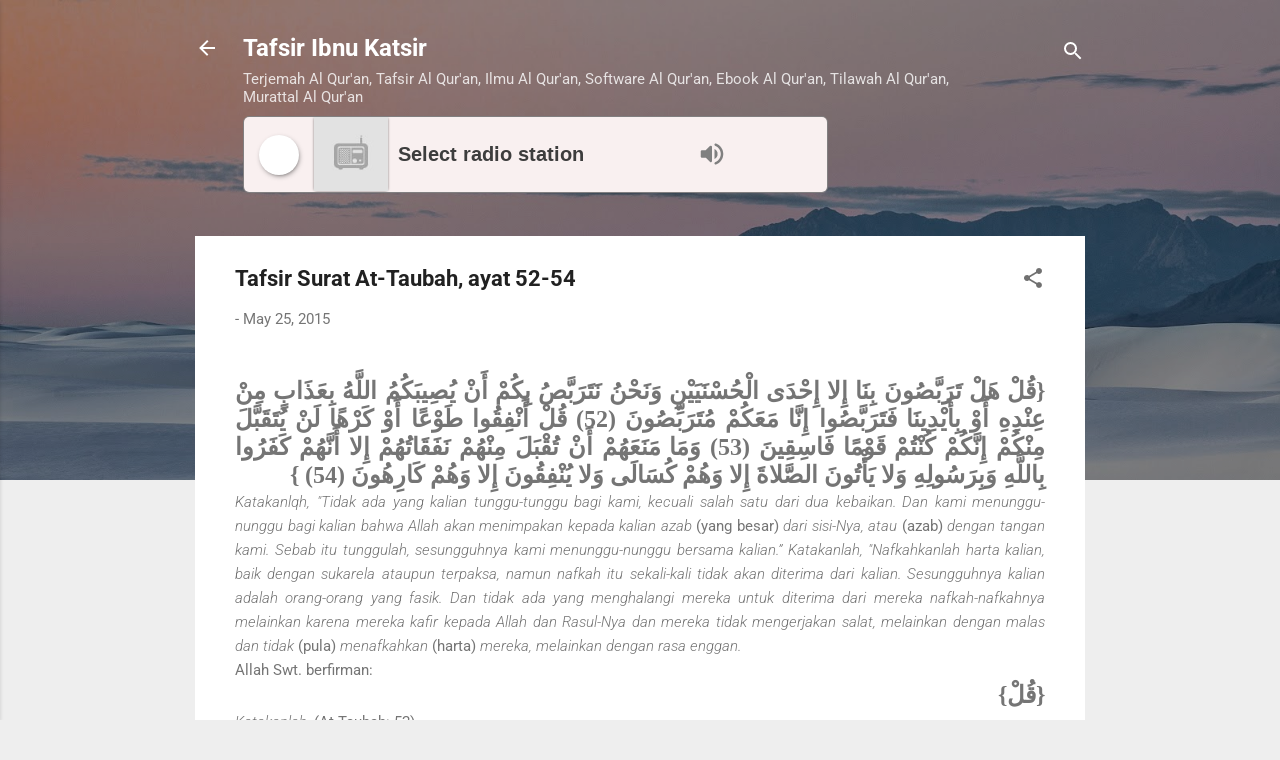

--- FILE ---
content_type: text/html; charset=UTF-8
request_url: http://www.ibnukatsironline.com/2015/05/tafsir-surat-at-taubah-ayat-52-54.html
body_size: 31021
content:
<!DOCTYPE html>
<html dir='ltr' lang='en'>
<head>
<meta content='width=device-width, initial-scale=1' name='viewport'/>
<title>Tafsir Surat At-Taubah, ayat 52-54</title>
<meta content='text/html; charset=UTF-8' http-equiv='Content-Type'/>
<!-- Chrome, Firefox OS and Opera -->
<meta content='#eeeeee' name='theme-color'/>
<!-- Windows Phone -->
<meta content='#eeeeee' name='msapplication-navbutton-color'/>
<meta content='blogger' name='generator'/>
<link href='http://www.ibnukatsironline.com/favicon.ico' rel='icon' type='image/x-icon'/>
<link href='http://www.ibnukatsironline.com/2015/05/tafsir-surat-at-taubah-ayat-52-54.html' rel='canonical'/>
<link rel="alternate" type="application/atom+xml" title="Tafsir Ibnu Katsir - Atom" href="http://www.ibnukatsironline.com/feeds/posts/default" />
<link rel="alternate" type="application/rss+xml" title="Tafsir Ibnu Katsir - RSS" href="http://www.ibnukatsironline.com/feeds/posts/default?alt=rss" />
<link rel="service.post" type="application/atom+xml" title="Tafsir Ibnu Katsir - Atom" href="https://www.blogger.com/feeds/4528952507944445447/posts/default" />

<link rel="alternate" type="application/atom+xml" title="Tafsir Ibnu Katsir - Atom" href="http://www.ibnukatsironline.com/feeds/3424259184876986974/comments/default" />
<!--Can't find substitution for tag [blog.ieCssRetrofitLinks]-->
<meta content='http://www.ibnukatsironline.com/2015/05/tafsir-surat-at-taubah-ayat-52-54.html' property='og:url'/>
<meta content='Tafsir Surat At-Taubah, ayat 52-54' property='og:title'/>
<meta content='    {قُلْ  هَلْ تَرَبَّصُونَ بِنَا إِلا إِحْدَى الْحُسْنَيَيْنِ وَنَحْنُ نَتَرَبَّصُ بِكُمْ  أَنْ يُصِيبَكُمُ اللَّهُ بِعَذَابٍ مِنْ عِنْدِه...' property='og:description'/>
<style type='text/css'>@font-face{font-family:'Roboto';font-style:italic;font-weight:300;font-stretch:100%;font-display:swap;src:url(//fonts.gstatic.com/s/roboto/v50/KFOKCnqEu92Fr1Mu53ZEC9_Vu3r1gIhOszmOClHrs6ljXfMMLt_QuAX-k2Qn.woff2)format('woff2');unicode-range:U+0460-052F,U+1C80-1C8A,U+20B4,U+2DE0-2DFF,U+A640-A69F,U+FE2E-FE2F;}@font-face{font-family:'Roboto';font-style:italic;font-weight:300;font-stretch:100%;font-display:swap;src:url(//fonts.gstatic.com/s/roboto/v50/KFOKCnqEu92Fr1Mu53ZEC9_Vu3r1gIhOszmOClHrs6ljXfMMLt_QuAz-k2Qn.woff2)format('woff2');unicode-range:U+0301,U+0400-045F,U+0490-0491,U+04B0-04B1,U+2116;}@font-face{font-family:'Roboto';font-style:italic;font-weight:300;font-stretch:100%;font-display:swap;src:url(//fonts.gstatic.com/s/roboto/v50/KFOKCnqEu92Fr1Mu53ZEC9_Vu3r1gIhOszmOClHrs6ljXfMMLt_QuAT-k2Qn.woff2)format('woff2');unicode-range:U+1F00-1FFF;}@font-face{font-family:'Roboto';font-style:italic;font-weight:300;font-stretch:100%;font-display:swap;src:url(//fonts.gstatic.com/s/roboto/v50/KFOKCnqEu92Fr1Mu53ZEC9_Vu3r1gIhOszmOClHrs6ljXfMMLt_QuAv-k2Qn.woff2)format('woff2');unicode-range:U+0370-0377,U+037A-037F,U+0384-038A,U+038C,U+038E-03A1,U+03A3-03FF;}@font-face{font-family:'Roboto';font-style:italic;font-weight:300;font-stretch:100%;font-display:swap;src:url(//fonts.gstatic.com/s/roboto/v50/KFOKCnqEu92Fr1Mu53ZEC9_Vu3r1gIhOszmOClHrs6ljXfMMLt_QuHT-k2Qn.woff2)format('woff2');unicode-range:U+0302-0303,U+0305,U+0307-0308,U+0310,U+0312,U+0315,U+031A,U+0326-0327,U+032C,U+032F-0330,U+0332-0333,U+0338,U+033A,U+0346,U+034D,U+0391-03A1,U+03A3-03A9,U+03B1-03C9,U+03D1,U+03D5-03D6,U+03F0-03F1,U+03F4-03F5,U+2016-2017,U+2034-2038,U+203C,U+2040,U+2043,U+2047,U+2050,U+2057,U+205F,U+2070-2071,U+2074-208E,U+2090-209C,U+20D0-20DC,U+20E1,U+20E5-20EF,U+2100-2112,U+2114-2115,U+2117-2121,U+2123-214F,U+2190,U+2192,U+2194-21AE,U+21B0-21E5,U+21F1-21F2,U+21F4-2211,U+2213-2214,U+2216-22FF,U+2308-230B,U+2310,U+2319,U+231C-2321,U+2336-237A,U+237C,U+2395,U+239B-23B7,U+23D0,U+23DC-23E1,U+2474-2475,U+25AF,U+25B3,U+25B7,U+25BD,U+25C1,U+25CA,U+25CC,U+25FB,U+266D-266F,U+27C0-27FF,U+2900-2AFF,U+2B0E-2B11,U+2B30-2B4C,U+2BFE,U+3030,U+FF5B,U+FF5D,U+1D400-1D7FF,U+1EE00-1EEFF;}@font-face{font-family:'Roboto';font-style:italic;font-weight:300;font-stretch:100%;font-display:swap;src:url(//fonts.gstatic.com/s/roboto/v50/KFOKCnqEu92Fr1Mu53ZEC9_Vu3r1gIhOszmOClHrs6ljXfMMLt_QuGb-k2Qn.woff2)format('woff2');unicode-range:U+0001-000C,U+000E-001F,U+007F-009F,U+20DD-20E0,U+20E2-20E4,U+2150-218F,U+2190,U+2192,U+2194-2199,U+21AF,U+21E6-21F0,U+21F3,U+2218-2219,U+2299,U+22C4-22C6,U+2300-243F,U+2440-244A,U+2460-24FF,U+25A0-27BF,U+2800-28FF,U+2921-2922,U+2981,U+29BF,U+29EB,U+2B00-2BFF,U+4DC0-4DFF,U+FFF9-FFFB,U+10140-1018E,U+10190-1019C,U+101A0,U+101D0-101FD,U+102E0-102FB,U+10E60-10E7E,U+1D2C0-1D2D3,U+1D2E0-1D37F,U+1F000-1F0FF,U+1F100-1F1AD,U+1F1E6-1F1FF,U+1F30D-1F30F,U+1F315,U+1F31C,U+1F31E,U+1F320-1F32C,U+1F336,U+1F378,U+1F37D,U+1F382,U+1F393-1F39F,U+1F3A7-1F3A8,U+1F3AC-1F3AF,U+1F3C2,U+1F3C4-1F3C6,U+1F3CA-1F3CE,U+1F3D4-1F3E0,U+1F3ED,U+1F3F1-1F3F3,U+1F3F5-1F3F7,U+1F408,U+1F415,U+1F41F,U+1F426,U+1F43F,U+1F441-1F442,U+1F444,U+1F446-1F449,U+1F44C-1F44E,U+1F453,U+1F46A,U+1F47D,U+1F4A3,U+1F4B0,U+1F4B3,U+1F4B9,U+1F4BB,U+1F4BF,U+1F4C8-1F4CB,U+1F4D6,U+1F4DA,U+1F4DF,U+1F4E3-1F4E6,U+1F4EA-1F4ED,U+1F4F7,U+1F4F9-1F4FB,U+1F4FD-1F4FE,U+1F503,U+1F507-1F50B,U+1F50D,U+1F512-1F513,U+1F53E-1F54A,U+1F54F-1F5FA,U+1F610,U+1F650-1F67F,U+1F687,U+1F68D,U+1F691,U+1F694,U+1F698,U+1F6AD,U+1F6B2,U+1F6B9-1F6BA,U+1F6BC,U+1F6C6-1F6CF,U+1F6D3-1F6D7,U+1F6E0-1F6EA,U+1F6F0-1F6F3,U+1F6F7-1F6FC,U+1F700-1F7FF,U+1F800-1F80B,U+1F810-1F847,U+1F850-1F859,U+1F860-1F887,U+1F890-1F8AD,U+1F8B0-1F8BB,U+1F8C0-1F8C1,U+1F900-1F90B,U+1F93B,U+1F946,U+1F984,U+1F996,U+1F9E9,U+1FA00-1FA6F,U+1FA70-1FA7C,U+1FA80-1FA89,U+1FA8F-1FAC6,U+1FACE-1FADC,U+1FADF-1FAE9,U+1FAF0-1FAF8,U+1FB00-1FBFF;}@font-face{font-family:'Roboto';font-style:italic;font-weight:300;font-stretch:100%;font-display:swap;src:url(//fonts.gstatic.com/s/roboto/v50/KFOKCnqEu92Fr1Mu53ZEC9_Vu3r1gIhOszmOClHrs6ljXfMMLt_QuAf-k2Qn.woff2)format('woff2');unicode-range:U+0102-0103,U+0110-0111,U+0128-0129,U+0168-0169,U+01A0-01A1,U+01AF-01B0,U+0300-0301,U+0303-0304,U+0308-0309,U+0323,U+0329,U+1EA0-1EF9,U+20AB;}@font-face{font-family:'Roboto';font-style:italic;font-weight:300;font-stretch:100%;font-display:swap;src:url(//fonts.gstatic.com/s/roboto/v50/KFOKCnqEu92Fr1Mu53ZEC9_Vu3r1gIhOszmOClHrs6ljXfMMLt_QuAb-k2Qn.woff2)format('woff2');unicode-range:U+0100-02BA,U+02BD-02C5,U+02C7-02CC,U+02CE-02D7,U+02DD-02FF,U+0304,U+0308,U+0329,U+1D00-1DBF,U+1E00-1E9F,U+1EF2-1EFF,U+2020,U+20A0-20AB,U+20AD-20C0,U+2113,U+2C60-2C7F,U+A720-A7FF;}@font-face{font-family:'Roboto';font-style:italic;font-weight:300;font-stretch:100%;font-display:swap;src:url(//fonts.gstatic.com/s/roboto/v50/KFOKCnqEu92Fr1Mu53ZEC9_Vu3r1gIhOszmOClHrs6ljXfMMLt_QuAj-kw.woff2)format('woff2');unicode-range:U+0000-00FF,U+0131,U+0152-0153,U+02BB-02BC,U+02C6,U+02DA,U+02DC,U+0304,U+0308,U+0329,U+2000-206F,U+20AC,U+2122,U+2191,U+2193,U+2212,U+2215,U+FEFF,U+FFFD;}@font-face{font-family:'Roboto';font-style:normal;font-weight:400;font-stretch:100%;font-display:swap;src:url(//fonts.gstatic.com/s/roboto/v50/KFO7CnqEu92Fr1ME7kSn66aGLdTylUAMa3GUBGEe.woff2)format('woff2');unicode-range:U+0460-052F,U+1C80-1C8A,U+20B4,U+2DE0-2DFF,U+A640-A69F,U+FE2E-FE2F;}@font-face{font-family:'Roboto';font-style:normal;font-weight:400;font-stretch:100%;font-display:swap;src:url(//fonts.gstatic.com/s/roboto/v50/KFO7CnqEu92Fr1ME7kSn66aGLdTylUAMa3iUBGEe.woff2)format('woff2');unicode-range:U+0301,U+0400-045F,U+0490-0491,U+04B0-04B1,U+2116;}@font-face{font-family:'Roboto';font-style:normal;font-weight:400;font-stretch:100%;font-display:swap;src:url(//fonts.gstatic.com/s/roboto/v50/KFO7CnqEu92Fr1ME7kSn66aGLdTylUAMa3CUBGEe.woff2)format('woff2');unicode-range:U+1F00-1FFF;}@font-face{font-family:'Roboto';font-style:normal;font-weight:400;font-stretch:100%;font-display:swap;src:url(//fonts.gstatic.com/s/roboto/v50/KFO7CnqEu92Fr1ME7kSn66aGLdTylUAMa3-UBGEe.woff2)format('woff2');unicode-range:U+0370-0377,U+037A-037F,U+0384-038A,U+038C,U+038E-03A1,U+03A3-03FF;}@font-face{font-family:'Roboto';font-style:normal;font-weight:400;font-stretch:100%;font-display:swap;src:url(//fonts.gstatic.com/s/roboto/v50/KFO7CnqEu92Fr1ME7kSn66aGLdTylUAMawCUBGEe.woff2)format('woff2');unicode-range:U+0302-0303,U+0305,U+0307-0308,U+0310,U+0312,U+0315,U+031A,U+0326-0327,U+032C,U+032F-0330,U+0332-0333,U+0338,U+033A,U+0346,U+034D,U+0391-03A1,U+03A3-03A9,U+03B1-03C9,U+03D1,U+03D5-03D6,U+03F0-03F1,U+03F4-03F5,U+2016-2017,U+2034-2038,U+203C,U+2040,U+2043,U+2047,U+2050,U+2057,U+205F,U+2070-2071,U+2074-208E,U+2090-209C,U+20D0-20DC,U+20E1,U+20E5-20EF,U+2100-2112,U+2114-2115,U+2117-2121,U+2123-214F,U+2190,U+2192,U+2194-21AE,U+21B0-21E5,U+21F1-21F2,U+21F4-2211,U+2213-2214,U+2216-22FF,U+2308-230B,U+2310,U+2319,U+231C-2321,U+2336-237A,U+237C,U+2395,U+239B-23B7,U+23D0,U+23DC-23E1,U+2474-2475,U+25AF,U+25B3,U+25B7,U+25BD,U+25C1,U+25CA,U+25CC,U+25FB,U+266D-266F,U+27C0-27FF,U+2900-2AFF,U+2B0E-2B11,U+2B30-2B4C,U+2BFE,U+3030,U+FF5B,U+FF5D,U+1D400-1D7FF,U+1EE00-1EEFF;}@font-face{font-family:'Roboto';font-style:normal;font-weight:400;font-stretch:100%;font-display:swap;src:url(//fonts.gstatic.com/s/roboto/v50/KFO7CnqEu92Fr1ME7kSn66aGLdTylUAMaxKUBGEe.woff2)format('woff2');unicode-range:U+0001-000C,U+000E-001F,U+007F-009F,U+20DD-20E0,U+20E2-20E4,U+2150-218F,U+2190,U+2192,U+2194-2199,U+21AF,U+21E6-21F0,U+21F3,U+2218-2219,U+2299,U+22C4-22C6,U+2300-243F,U+2440-244A,U+2460-24FF,U+25A0-27BF,U+2800-28FF,U+2921-2922,U+2981,U+29BF,U+29EB,U+2B00-2BFF,U+4DC0-4DFF,U+FFF9-FFFB,U+10140-1018E,U+10190-1019C,U+101A0,U+101D0-101FD,U+102E0-102FB,U+10E60-10E7E,U+1D2C0-1D2D3,U+1D2E0-1D37F,U+1F000-1F0FF,U+1F100-1F1AD,U+1F1E6-1F1FF,U+1F30D-1F30F,U+1F315,U+1F31C,U+1F31E,U+1F320-1F32C,U+1F336,U+1F378,U+1F37D,U+1F382,U+1F393-1F39F,U+1F3A7-1F3A8,U+1F3AC-1F3AF,U+1F3C2,U+1F3C4-1F3C6,U+1F3CA-1F3CE,U+1F3D4-1F3E0,U+1F3ED,U+1F3F1-1F3F3,U+1F3F5-1F3F7,U+1F408,U+1F415,U+1F41F,U+1F426,U+1F43F,U+1F441-1F442,U+1F444,U+1F446-1F449,U+1F44C-1F44E,U+1F453,U+1F46A,U+1F47D,U+1F4A3,U+1F4B0,U+1F4B3,U+1F4B9,U+1F4BB,U+1F4BF,U+1F4C8-1F4CB,U+1F4D6,U+1F4DA,U+1F4DF,U+1F4E3-1F4E6,U+1F4EA-1F4ED,U+1F4F7,U+1F4F9-1F4FB,U+1F4FD-1F4FE,U+1F503,U+1F507-1F50B,U+1F50D,U+1F512-1F513,U+1F53E-1F54A,U+1F54F-1F5FA,U+1F610,U+1F650-1F67F,U+1F687,U+1F68D,U+1F691,U+1F694,U+1F698,U+1F6AD,U+1F6B2,U+1F6B9-1F6BA,U+1F6BC,U+1F6C6-1F6CF,U+1F6D3-1F6D7,U+1F6E0-1F6EA,U+1F6F0-1F6F3,U+1F6F7-1F6FC,U+1F700-1F7FF,U+1F800-1F80B,U+1F810-1F847,U+1F850-1F859,U+1F860-1F887,U+1F890-1F8AD,U+1F8B0-1F8BB,U+1F8C0-1F8C1,U+1F900-1F90B,U+1F93B,U+1F946,U+1F984,U+1F996,U+1F9E9,U+1FA00-1FA6F,U+1FA70-1FA7C,U+1FA80-1FA89,U+1FA8F-1FAC6,U+1FACE-1FADC,U+1FADF-1FAE9,U+1FAF0-1FAF8,U+1FB00-1FBFF;}@font-face{font-family:'Roboto';font-style:normal;font-weight:400;font-stretch:100%;font-display:swap;src:url(//fonts.gstatic.com/s/roboto/v50/KFO7CnqEu92Fr1ME7kSn66aGLdTylUAMa3OUBGEe.woff2)format('woff2');unicode-range:U+0102-0103,U+0110-0111,U+0128-0129,U+0168-0169,U+01A0-01A1,U+01AF-01B0,U+0300-0301,U+0303-0304,U+0308-0309,U+0323,U+0329,U+1EA0-1EF9,U+20AB;}@font-face{font-family:'Roboto';font-style:normal;font-weight:400;font-stretch:100%;font-display:swap;src:url(//fonts.gstatic.com/s/roboto/v50/KFO7CnqEu92Fr1ME7kSn66aGLdTylUAMa3KUBGEe.woff2)format('woff2');unicode-range:U+0100-02BA,U+02BD-02C5,U+02C7-02CC,U+02CE-02D7,U+02DD-02FF,U+0304,U+0308,U+0329,U+1D00-1DBF,U+1E00-1E9F,U+1EF2-1EFF,U+2020,U+20A0-20AB,U+20AD-20C0,U+2113,U+2C60-2C7F,U+A720-A7FF;}@font-face{font-family:'Roboto';font-style:normal;font-weight:400;font-stretch:100%;font-display:swap;src:url(//fonts.gstatic.com/s/roboto/v50/KFO7CnqEu92Fr1ME7kSn66aGLdTylUAMa3yUBA.woff2)format('woff2');unicode-range:U+0000-00FF,U+0131,U+0152-0153,U+02BB-02BC,U+02C6,U+02DA,U+02DC,U+0304,U+0308,U+0329,U+2000-206F,U+20AC,U+2122,U+2191,U+2193,U+2212,U+2215,U+FEFF,U+FFFD;}@font-face{font-family:'Roboto';font-style:normal;font-weight:700;font-stretch:100%;font-display:swap;src:url(//fonts.gstatic.com/s/roboto/v50/KFO7CnqEu92Fr1ME7kSn66aGLdTylUAMa3GUBGEe.woff2)format('woff2');unicode-range:U+0460-052F,U+1C80-1C8A,U+20B4,U+2DE0-2DFF,U+A640-A69F,U+FE2E-FE2F;}@font-face{font-family:'Roboto';font-style:normal;font-weight:700;font-stretch:100%;font-display:swap;src:url(//fonts.gstatic.com/s/roboto/v50/KFO7CnqEu92Fr1ME7kSn66aGLdTylUAMa3iUBGEe.woff2)format('woff2');unicode-range:U+0301,U+0400-045F,U+0490-0491,U+04B0-04B1,U+2116;}@font-face{font-family:'Roboto';font-style:normal;font-weight:700;font-stretch:100%;font-display:swap;src:url(//fonts.gstatic.com/s/roboto/v50/KFO7CnqEu92Fr1ME7kSn66aGLdTylUAMa3CUBGEe.woff2)format('woff2');unicode-range:U+1F00-1FFF;}@font-face{font-family:'Roboto';font-style:normal;font-weight:700;font-stretch:100%;font-display:swap;src:url(//fonts.gstatic.com/s/roboto/v50/KFO7CnqEu92Fr1ME7kSn66aGLdTylUAMa3-UBGEe.woff2)format('woff2');unicode-range:U+0370-0377,U+037A-037F,U+0384-038A,U+038C,U+038E-03A1,U+03A3-03FF;}@font-face{font-family:'Roboto';font-style:normal;font-weight:700;font-stretch:100%;font-display:swap;src:url(//fonts.gstatic.com/s/roboto/v50/KFO7CnqEu92Fr1ME7kSn66aGLdTylUAMawCUBGEe.woff2)format('woff2');unicode-range:U+0302-0303,U+0305,U+0307-0308,U+0310,U+0312,U+0315,U+031A,U+0326-0327,U+032C,U+032F-0330,U+0332-0333,U+0338,U+033A,U+0346,U+034D,U+0391-03A1,U+03A3-03A9,U+03B1-03C9,U+03D1,U+03D5-03D6,U+03F0-03F1,U+03F4-03F5,U+2016-2017,U+2034-2038,U+203C,U+2040,U+2043,U+2047,U+2050,U+2057,U+205F,U+2070-2071,U+2074-208E,U+2090-209C,U+20D0-20DC,U+20E1,U+20E5-20EF,U+2100-2112,U+2114-2115,U+2117-2121,U+2123-214F,U+2190,U+2192,U+2194-21AE,U+21B0-21E5,U+21F1-21F2,U+21F4-2211,U+2213-2214,U+2216-22FF,U+2308-230B,U+2310,U+2319,U+231C-2321,U+2336-237A,U+237C,U+2395,U+239B-23B7,U+23D0,U+23DC-23E1,U+2474-2475,U+25AF,U+25B3,U+25B7,U+25BD,U+25C1,U+25CA,U+25CC,U+25FB,U+266D-266F,U+27C0-27FF,U+2900-2AFF,U+2B0E-2B11,U+2B30-2B4C,U+2BFE,U+3030,U+FF5B,U+FF5D,U+1D400-1D7FF,U+1EE00-1EEFF;}@font-face{font-family:'Roboto';font-style:normal;font-weight:700;font-stretch:100%;font-display:swap;src:url(//fonts.gstatic.com/s/roboto/v50/KFO7CnqEu92Fr1ME7kSn66aGLdTylUAMaxKUBGEe.woff2)format('woff2');unicode-range:U+0001-000C,U+000E-001F,U+007F-009F,U+20DD-20E0,U+20E2-20E4,U+2150-218F,U+2190,U+2192,U+2194-2199,U+21AF,U+21E6-21F0,U+21F3,U+2218-2219,U+2299,U+22C4-22C6,U+2300-243F,U+2440-244A,U+2460-24FF,U+25A0-27BF,U+2800-28FF,U+2921-2922,U+2981,U+29BF,U+29EB,U+2B00-2BFF,U+4DC0-4DFF,U+FFF9-FFFB,U+10140-1018E,U+10190-1019C,U+101A0,U+101D0-101FD,U+102E0-102FB,U+10E60-10E7E,U+1D2C0-1D2D3,U+1D2E0-1D37F,U+1F000-1F0FF,U+1F100-1F1AD,U+1F1E6-1F1FF,U+1F30D-1F30F,U+1F315,U+1F31C,U+1F31E,U+1F320-1F32C,U+1F336,U+1F378,U+1F37D,U+1F382,U+1F393-1F39F,U+1F3A7-1F3A8,U+1F3AC-1F3AF,U+1F3C2,U+1F3C4-1F3C6,U+1F3CA-1F3CE,U+1F3D4-1F3E0,U+1F3ED,U+1F3F1-1F3F3,U+1F3F5-1F3F7,U+1F408,U+1F415,U+1F41F,U+1F426,U+1F43F,U+1F441-1F442,U+1F444,U+1F446-1F449,U+1F44C-1F44E,U+1F453,U+1F46A,U+1F47D,U+1F4A3,U+1F4B0,U+1F4B3,U+1F4B9,U+1F4BB,U+1F4BF,U+1F4C8-1F4CB,U+1F4D6,U+1F4DA,U+1F4DF,U+1F4E3-1F4E6,U+1F4EA-1F4ED,U+1F4F7,U+1F4F9-1F4FB,U+1F4FD-1F4FE,U+1F503,U+1F507-1F50B,U+1F50D,U+1F512-1F513,U+1F53E-1F54A,U+1F54F-1F5FA,U+1F610,U+1F650-1F67F,U+1F687,U+1F68D,U+1F691,U+1F694,U+1F698,U+1F6AD,U+1F6B2,U+1F6B9-1F6BA,U+1F6BC,U+1F6C6-1F6CF,U+1F6D3-1F6D7,U+1F6E0-1F6EA,U+1F6F0-1F6F3,U+1F6F7-1F6FC,U+1F700-1F7FF,U+1F800-1F80B,U+1F810-1F847,U+1F850-1F859,U+1F860-1F887,U+1F890-1F8AD,U+1F8B0-1F8BB,U+1F8C0-1F8C1,U+1F900-1F90B,U+1F93B,U+1F946,U+1F984,U+1F996,U+1F9E9,U+1FA00-1FA6F,U+1FA70-1FA7C,U+1FA80-1FA89,U+1FA8F-1FAC6,U+1FACE-1FADC,U+1FADF-1FAE9,U+1FAF0-1FAF8,U+1FB00-1FBFF;}@font-face{font-family:'Roboto';font-style:normal;font-weight:700;font-stretch:100%;font-display:swap;src:url(//fonts.gstatic.com/s/roboto/v50/KFO7CnqEu92Fr1ME7kSn66aGLdTylUAMa3OUBGEe.woff2)format('woff2');unicode-range:U+0102-0103,U+0110-0111,U+0128-0129,U+0168-0169,U+01A0-01A1,U+01AF-01B0,U+0300-0301,U+0303-0304,U+0308-0309,U+0323,U+0329,U+1EA0-1EF9,U+20AB;}@font-face{font-family:'Roboto';font-style:normal;font-weight:700;font-stretch:100%;font-display:swap;src:url(//fonts.gstatic.com/s/roboto/v50/KFO7CnqEu92Fr1ME7kSn66aGLdTylUAMa3KUBGEe.woff2)format('woff2');unicode-range:U+0100-02BA,U+02BD-02C5,U+02C7-02CC,U+02CE-02D7,U+02DD-02FF,U+0304,U+0308,U+0329,U+1D00-1DBF,U+1E00-1E9F,U+1EF2-1EFF,U+2020,U+20A0-20AB,U+20AD-20C0,U+2113,U+2C60-2C7F,U+A720-A7FF;}@font-face{font-family:'Roboto';font-style:normal;font-weight:700;font-stretch:100%;font-display:swap;src:url(//fonts.gstatic.com/s/roboto/v50/KFO7CnqEu92Fr1ME7kSn66aGLdTylUAMa3yUBA.woff2)format('woff2');unicode-range:U+0000-00FF,U+0131,U+0152-0153,U+02BB-02BC,U+02C6,U+02DA,U+02DC,U+0304,U+0308,U+0329,U+2000-206F,U+20AC,U+2122,U+2191,U+2193,U+2212,U+2215,U+FEFF,U+FFFD;}</style>
<style id='page-skin-1' type='text/css'><!--
/*! normalize.css v3.0.1 | MIT License | git.io/normalize */html{font-family:sans-serif;-ms-text-size-adjust:100%;-webkit-text-size-adjust:100%}body{margin:0}article,aside,details,figcaption,figure,footer,header,hgroup,main,nav,section,summary{display:block}audio,canvas,progress,video{display:inline-block;vertical-align:baseline}audio:not([controls]){display:none;height:0}[hidden],template{display:none}a{background:transparent}a:active,a:hover{outline:0}abbr[title]{border-bottom:1px dotted}b,strong{font-weight:bold}dfn{font-style:italic}h1{font-size:2em;margin:.67em 0}mark{background:#ff0;color:#000}small{font-size:80%}sub,sup{font-size:75%;line-height:0;position:relative;vertical-align:baseline}sup{top:-0.5em}sub{bottom:-0.25em}img{border:0}svg:not(:root){overflow:hidden}figure{margin:1em 40px}hr{-moz-box-sizing:content-box;box-sizing:content-box;height:0}pre{overflow:auto}code,kbd,pre,samp{font-family:monospace,monospace;font-size:1em}button,input,optgroup,select,textarea{color:inherit;font:inherit;margin:0}button{overflow:visible}button,select{text-transform:none}button,html input[type="button"],input[type="reset"],input[type="submit"]{-webkit-appearance:button;cursor:pointer}button[disabled],html input[disabled]{cursor:default}button::-moz-focus-inner,input::-moz-focus-inner{border:0;padding:0}input{line-height:normal}input[type="checkbox"],input[type="radio"]{box-sizing:border-box;padding:0}input[type="number"]::-webkit-inner-spin-button,input[type="number"]::-webkit-outer-spin-button{height:auto}input[type="search"]{-webkit-appearance:textfield;-moz-box-sizing:content-box;-webkit-box-sizing:content-box;box-sizing:content-box}input[type="search"]::-webkit-search-cancel-button,input[type="search"]::-webkit-search-decoration{-webkit-appearance:none}fieldset{border:1px solid #c0c0c0;margin:0 2px;padding:.35em .625em .75em}legend{border:0;padding:0}textarea{overflow:auto}optgroup{font-weight:bold}table{border-collapse:collapse;border-spacing:0}td,th{padding:0}
/*!************************************************
* Blogger Template Style
* Name: Contempo
**************************************************/
body{
overflow-wrap:break-word;
word-break:break-word;
word-wrap:break-word
}
.hidden{
display:none
}
.invisible{
visibility:hidden
}
.container::after,.float-container::after{
clear:both;
content:"";
display:table
}
.clearboth{
clear:both
}
#comments .comment .comment-actions,.subscribe-popup .FollowByEmail .follow-by-email-submit,.widget.Profile .profile-link,.widget.Profile .profile-link.visit-profile{
background:0 0;
border:0;
box-shadow:none;
color:#2196f3;
cursor:pointer;
font-size:14px;
font-weight:700;
outline:0;
text-decoration:none;
text-transform:uppercase;
width:auto
}
.dim-overlay{
background-color:rgba(0,0,0,.54);
height:100vh;
left:0;
position:fixed;
top:0;
width:100%
}
#sharing-dim-overlay{
background-color:transparent
}
input::-ms-clear{
display:none
}
.blogger-logo,.svg-icon-24.blogger-logo{
fill:#ff9800;
opacity:1
}
.loading-spinner-large{
-webkit-animation:mspin-rotate 1.568s infinite linear;
animation:mspin-rotate 1.568s infinite linear;
height:48px;
overflow:hidden;
position:absolute;
width:48px;
z-index:200
}
.loading-spinner-large>div{
-webkit-animation:mspin-revrot 5332ms infinite steps(4);
animation:mspin-revrot 5332ms infinite steps(4)
}
.loading-spinner-large>div>div{
-webkit-animation:mspin-singlecolor-large-film 1333ms infinite steps(81);
animation:mspin-singlecolor-large-film 1333ms infinite steps(81);
background-size:100%;
height:48px;
width:3888px
}
.mspin-black-large>div>div,.mspin-grey_54-large>div>div{
background-image:url(https://www.blogblog.com/indie/mspin_black_large.svg)
}
.mspin-white-large>div>div{
background-image:url(https://www.blogblog.com/indie/mspin_white_large.svg)
}
.mspin-grey_54-large{
opacity:.54
}
@-webkit-keyframes mspin-singlecolor-large-film{
from{
-webkit-transform:translateX(0);
transform:translateX(0)
}
to{
-webkit-transform:translateX(-3888px);
transform:translateX(-3888px)
}
}
@keyframes mspin-singlecolor-large-film{
from{
-webkit-transform:translateX(0);
transform:translateX(0)
}
to{
-webkit-transform:translateX(-3888px);
transform:translateX(-3888px)
}
}
@-webkit-keyframes mspin-rotate{
from{
-webkit-transform:rotate(0);
transform:rotate(0)
}
to{
-webkit-transform:rotate(360deg);
transform:rotate(360deg)
}
}
@keyframes mspin-rotate{
from{
-webkit-transform:rotate(0);
transform:rotate(0)
}
to{
-webkit-transform:rotate(360deg);
transform:rotate(360deg)
}
}
@-webkit-keyframes mspin-revrot{
from{
-webkit-transform:rotate(0);
transform:rotate(0)
}
to{
-webkit-transform:rotate(-360deg);
transform:rotate(-360deg)
}
}
@keyframes mspin-revrot{
from{
-webkit-transform:rotate(0);
transform:rotate(0)
}
to{
-webkit-transform:rotate(-360deg);
transform:rotate(-360deg)
}
}
.skip-navigation{
background-color:#fff;
box-sizing:border-box;
color:#000;
display:block;
height:0;
left:0;
line-height:50px;
overflow:hidden;
padding-top:0;
position:fixed;
text-align:center;
top:0;
-webkit-transition:box-shadow .3s,height .3s,padding-top .3s;
transition:box-shadow .3s,height .3s,padding-top .3s;
width:100%;
z-index:900
}
.skip-navigation:focus{
box-shadow:0 4px 5px 0 rgba(0,0,0,.14),0 1px 10px 0 rgba(0,0,0,.12),0 2px 4px -1px rgba(0,0,0,.2);
height:50px
}
#main{
outline:0
}
.main-heading{
position:absolute;
clip:rect(1px,1px,1px,1px);
padding:0;
border:0;
height:1px;
width:1px;
overflow:hidden
}
.Attribution{
margin-top:1em;
text-align:center
}
.Attribution .blogger img,.Attribution .blogger svg{
vertical-align:bottom
}
.Attribution .blogger img{
margin-right:.5em
}
.Attribution div{
line-height:24px;
margin-top:.5em
}
.Attribution .copyright,.Attribution .image-attribution{
font-size:.7em;
margin-top:1.5em
}
.BLOG_mobile_video_class{
display:none
}
.bg-photo{
background-attachment:scroll!important
}
body .CSS_LIGHTBOX{
z-index:900
}
.extendable .show-less,.extendable .show-more{
border-color:#2196f3;
color:#2196f3;
margin-top:8px
}
.extendable .show-less.hidden,.extendable .show-more.hidden{
display:none
}
.inline-ad{
display:none;
max-width:100%;
overflow:hidden
}
.adsbygoogle{
display:block
}
#cookieChoiceInfo{
bottom:0;
top:auto
}
iframe.b-hbp-video{
border:0
}
.post-body img{
max-width:100%
}
.post-body iframe{
max-width:100%
}
.post-body a[imageanchor="1"]{
display:inline-block
}
.byline{
margin-right:1em
}
.byline:last-child{
margin-right:0
}
.link-copied-dialog{
max-width:520px;
outline:0
}
.link-copied-dialog .modal-dialog-buttons{
margin-top:8px
}
.link-copied-dialog .goog-buttonset-default{
background:0 0;
border:0
}
.link-copied-dialog .goog-buttonset-default:focus{
outline:0
}
.paging-control-container{
margin-bottom:16px
}
.paging-control-container .paging-control{
display:inline-block
}
.paging-control-container .comment-range-text::after,.paging-control-container .paging-control{
color:#2196f3
}
.paging-control-container .comment-range-text,.paging-control-container .paging-control{
margin-right:8px
}
.paging-control-container .comment-range-text::after,.paging-control-container .paging-control::after{
content:"\b7";
cursor:default;
padding-left:8px;
pointer-events:none
}
.paging-control-container .comment-range-text:last-child::after,.paging-control-container .paging-control:last-child::after{
content:none
}
.byline.reactions iframe{
height:20px
}
.b-notification{
color:#000;
background-color:#fff;
border-bottom:solid 1px #000;
box-sizing:border-box;
padding:16px 32px;
text-align:center
}
.b-notification.visible{
-webkit-transition:margin-top .3s cubic-bezier(.4,0,.2,1);
transition:margin-top .3s cubic-bezier(.4,0,.2,1)
}
.b-notification.invisible{
position:absolute
}
.b-notification-close{
position:absolute;
right:8px;
top:8px
}
.no-posts-message{
line-height:40px;
text-align:center
}
@media screen and (max-width:800px){
body.item-view .post-body a[imageanchor="1"][style*="float: left;"],body.item-view .post-body a[imageanchor="1"][style*="float: right;"]{
float:none!important;
clear:none!important
}
body.item-view .post-body a[imageanchor="1"] img{
display:block;
height:auto;
margin:0 auto
}
body.item-view .post-body>.separator:first-child>a[imageanchor="1"]:first-child{
margin-top:20px
}
.post-body a[imageanchor]{
display:block
}
body.item-view .post-body a[imageanchor="1"]{
margin-left:0!important;
margin-right:0!important
}
body.item-view .post-body a[imageanchor="1"]+a[imageanchor="1"]{
margin-top:16px
}
}
.item-control{
display:none
}
#comments{
border-top:1px dashed rgba(0,0,0,.54);
margin-top:20px;
padding:20px
}
#comments .comment-thread ol{
margin:0;
padding-left:0;
padding-left:0
}
#comments .comment .comment-replybox-single,#comments .comment-thread .comment-replies{
margin-left:60px
}
#comments .comment-thread .thread-count{
display:none
}
#comments .comment{
list-style-type:none;
padding:0 0 30px;
position:relative
}
#comments .comment .comment{
padding-bottom:8px
}
.comment .avatar-image-container{
position:absolute
}
.comment .avatar-image-container img{
border-radius:50%
}
.avatar-image-container svg,.comment .avatar-image-container .avatar-icon{
border-radius:50%;
border:solid 1px #707070;
box-sizing:border-box;
fill:#707070;
height:35px;
margin:0;
padding:7px;
width:35px
}
.comment .comment-block{
margin-top:10px;
margin-left:60px;
padding-bottom:0
}
#comments .comment-author-header-wrapper{
margin-left:40px
}
#comments .comment .thread-expanded .comment-block{
padding-bottom:20px
}
#comments .comment .comment-header .user,#comments .comment .comment-header .user a{
color:#212121;
font-style:normal;
font-weight:700
}
#comments .comment .comment-actions{
bottom:0;
margin-bottom:15px;
position:absolute
}
#comments .comment .comment-actions>*{
margin-right:8px
}
#comments .comment .comment-header .datetime{
bottom:0;
color:rgba(33,33,33,.54);
display:inline-block;
font-size:13px;
font-style:italic;
margin-left:8px
}
#comments .comment .comment-footer .comment-timestamp a,#comments .comment .comment-header .datetime a{
color:rgba(33,33,33,.54)
}
#comments .comment .comment-content,.comment .comment-body{
margin-top:12px;
word-break:break-word
}
.comment-body{
margin-bottom:12px
}
#comments.embed[data-num-comments="0"]{
border:0;
margin-top:0;
padding-top:0
}
#comments.embed[data-num-comments="0"] #comment-post-message,#comments.embed[data-num-comments="0"] div.comment-form>p,#comments.embed[data-num-comments="0"] p.comment-footer{
display:none
}
#comment-editor-src{
display:none
}
.comments .comments-content .loadmore.loaded{
max-height:0;
opacity:0;
overflow:hidden
}
.extendable .remaining-items{
height:0;
overflow:hidden;
-webkit-transition:height .3s cubic-bezier(.4,0,.2,1);
transition:height .3s cubic-bezier(.4,0,.2,1)
}
.extendable .remaining-items.expanded{
height:auto
}
.svg-icon-24,.svg-icon-24-button{
cursor:pointer;
height:24px;
width:24px;
min-width:24px
}
.touch-icon{
margin:-12px;
padding:12px
}
.touch-icon:active,.touch-icon:focus{
background-color:rgba(153,153,153,.4);
border-radius:50%
}
svg:not(:root).touch-icon{
overflow:visible
}
html[dir=rtl] .rtl-reversible-icon{
-webkit-transform:scaleX(-1);
-ms-transform:scaleX(-1);
transform:scaleX(-1)
}
.svg-icon-24-button,.touch-icon-button{
background:0 0;
border:0;
margin:0;
outline:0;
padding:0
}
.touch-icon-button .touch-icon:active,.touch-icon-button .touch-icon:focus{
background-color:transparent
}
.touch-icon-button:active .touch-icon,.touch-icon-button:focus .touch-icon{
background-color:rgba(153,153,153,.4);
border-radius:50%
}
.Profile .default-avatar-wrapper .avatar-icon{
border-radius:50%;
border:solid 1px #707070;
box-sizing:border-box;
fill:#707070;
margin:0
}
.Profile .individual .default-avatar-wrapper .avatar-icon{
padding:25px
}
.Profile .individual .avatar-icon,.Profile .individual .profile-img{
height:120px;
width:120px
}
.Profile .team .default-avatar-wrapper .avatar-icon{
padding:8px
}
.Profile .team .avatar-icon,.Profile .team .default-avatar-wrapper,.Profile .team .profile-img{
height:40px;
width:40px
}
.snippet-container{
margin:0;
position:relative;
overflow:hidden
}
.snippet-fade{
bottom:0;
box-sizing:border-box;
position:absolute;
width:96px
}
.snippet-fade{
right:0
}
.snippet-fade:after{
content:"\2026"
}
.snippet-fade:after{
float:right
}
.post-bottom{
-webkit-box-align:center;
-webkit-align-items:center;
-ms-flex-align:center;
align-items:center;
display:-webkit-box;
display:-webkit-flex;
display:-ms-flexbox;
display:flex;
-webkit-flex-wrap:wrap;
-ms-flex-wrap:wrap;
flex-wrap:wrap
}
.post-footer{
-webkit-box-flex:1;
-webkit-flex:1 1 auto;
-ms-flex:1 1 auto;
flex:1 1 auto;
-webkit-flex-wrap:wrap;
-ms-flex-wrap:wrap;
flex-wrap:wrap;
-webkit-box-ordinal-group:2;
-webkit-order:1;
-ms-flex-order:1;
order:1
}
.post-footer>*{
-webkit-box-flex:0;
-webkit-flex:0 1 auto;
-ms-flex:0 1 auto;
flex:0 1 auto
}
.post-footer .byline:last-child{
margin-right:1em
}
.jump-link{
-webkit-box-flex:0;
-webkit-flex:0 0 auto;
-ms-flex:0 0 auto;
flex:0 0 auto;
-webkit-box-ordinal-group:3;
-webkit-order:2;
-ms-flex-order:2;
order:2
}
.centered-top-container.sticky{
left:0;
position:fixed;
right:0;
top:0;
width:auto;
z-index:50;
-webkit-transition-property:opacity,-webkit-transform;
transition-property:opacity,-webkit-transform;
transition-property:transform,opacity;
transition-property:transform,opacity,-webkit-transform;
-webkit-transition-duration:.2s;
transition-duration:.2s;
-webkit-transition-timing-function:cubic-bezier(.4,0,.2,1);
transition-timing-function:cubic-bezier(.4,0,.2,1)
}
.centered-top-placeholder{
display:none
}
.collapsed-header .centered-top-placeholder{
display:block
}
.centered-top-container .Header .replaced h1,.centered-top-placeholder .Header .replaced h1{
display:none
}
.centered-top-container.sticky .Header .replaced h1{
display:block
}
.centered-top-container.sticky .Header .header-widget{
background:0 0
}
.centered-top-container.sticky .Header .header-image-wrapper{
display:none
}
.centered-top-container img,.centered-top-placeholder img{
max-width:100%
}
.collapsible{
-webkit-transition:height .3s cubic-bezier(.4,0,.2,1);
transition:height .3s cubic-bezier(.4,0,.2,1)
}
.collapsible,.collapsible>summary{
display:block;
overflow:hidden
}
.collapsible>:not(summary){
display:none
}
.collapsible[open]>:not(summary){
display:block
}
.collapsible:focus,.collapsible>summary:focus{
outline:0
}
.collapsible>summary{
cursor:pointer;
display:block;
padding:0
}
.collapsible:focus>summary,.collapsible>summary:focus{
background-color:transparent
}
.collapsible>summary::-webkit-details-marker{
display:none
}
.collapsible-title{
-webkit-box-align:center;
-webkit-align-items:center;
-ms-flex-align:center;
align-items:center;
display:-webkit-box;
display:-webkit-flex;
display:-ms-flexbox;
display:flex
}
.collapsible-title .title{
-webkit-box-flex:1;
-webkit-flex:1 1 auto;
-ms-flex:1 1 auto;
flex:1 1 auto;
-webkit-box-ordinal-group:1;
-webkit-order:0;
-ms-flex-order:0;
order:0;
overflow:hidden;
text-overflow:ellipsis;
white-space:nowrap
}
.collapsible-title .chevron-down,.collapsible[open] .collapsible-title .chevron-up{
display:block
}
.collapsible-title .chevron-up,.collapsible[open] .collapsible-title .chevron-down{
display:none
}
.flat-button{
cursor:pointer;
display:inline-block;
font-weight:700;
text-transform:uppercase;
border-radius:2px;
padding:8px;
margin:-8px
}
.flat-icon-button{
background:0 0;
border:0;
margin:0;
outline:0;
padding:0;
margin:-12px;
padding:12px;
cursor:pointer;
box-sizing:content-box;
display:inline-block;
line-height:0
}
.flat-icon-button,.flat-icon-button .splash-wrapper{
border-radius:50%
}
.flat-icon-button .splash.animate{
-webkit-animation-duration:.3s;
animation-duration:.3s
}
.overflowable-container{
max-height:46px;
overflow:hidden;
position:relative
}
.overflow-button{
cursor:pointer
}
#overflowable-dim-overlay{
background:0 0
}
.overflow-popup{
box-shadow:0 2px 2px 0 rgba(0,0,0,.14),0 3px 1px -2px rgba(0,0,0,.2),0 1px 5px 0 rgba(0,0,0,.12);
background-color:#ffffff;
left:0;
max-width:calc(100% - 32px);
position:absolute;
top:0;
visibility:hidden;
z-index:101
}
.overflow-popup ul{
list-style:none
}
.overflow-popup .tabs li,.overflow-popup li{
display:block;
height:auto
}
.overflow-popup .tabs li{
padding-left:0;
padding-right:0
}
.overflow-button.hidden,.overflow-popup .tabs li.hidden,.overflow-popup li.hidden{
display:none
}
.pill-button{
background:0 0;
border:1px solid;
border-radius:12px;
cursor:pointer;
display:inline-block;
padding:4px 16px;
text-transform:uppercase
}
.ripple{
position:relative
}
.ripple>*{
z-index:1
}
.splash-wrapper{
bottom:0;
left:0;
overflow:hidden;
pointer-events:none;
position:absolute;
right:0;
top:0;
z-index:0
}
.splash{
background:#ccc;
border-radius:100%;
display:block;
opacity:.6;
position:absolute;
-webkit-transform:scale(0);
-ms-transform:scale(0);
transform:scale(0)
}
.splash.animate{
-webkit-animation:ripple-effect .4s linear;
animation:ripple-effect .4s linear
}
@-webkit-keyframes ripple-effect{
100%{
opacity:0;
-webkit-transform:scale(2.5);
transform:scale(2.5)
}
}
@keyframes ripple-effect{
100%{
opacity:0;
-webkit-transform:scale(2.5);
transform:scale(2.5)
}
}
.search{
display:-webkit-box;
display:-webkit-flex;
display:-ms-flexbox;
display:flex;
line-height:24px;
width:24px
}
.search.focused{
width:100%
}
.search.focused .section{
width:100%
}
.search form{
z-index:101
}
.search h3{
display:none
}
.search form{
display:-webkit-box;
display:-webkit-flex;
display:-ms-flexbox;
display:flex;
-webkit-box-flex:1;
-webkit-flex:1 0 0;
-ms-flex:1 0 0px;
flex:1 0 0;
border-bottom:solid 1px transparent;
padding-bottom:8px
}
.search form>*{
display:none
}
.search.focused form>*{
display:block
}
.search .search-input label{
display:none
}
.centered-top-placeholder.cloned .search form{
z-index:30
}
.search.focused form{
border-color:#ffffff;
position:relative;
width:auto
}
.collapsed-header .centered-top-container .search.focused form{
border-bottom-color:transparent
}
.search-expand{
-webkit-box-flex:0;
-webkit-flex:0 0 auto;
-ms-flex:0 0 auto;
flex:0 0 auto
}
.search-expand-text{
display:none
}
.search-close{
display:inline;
vertical-align:middle
}
.search-input{
-webkit-box-flex:1;
-webkit-flex:1 0 1px;
-ms-flex:1 0 1px;
flex:1 0 1px
}
.search-input input{
background:0 0;
border:0;
box-sizing:border-box;
color:#ffffff;
display:inline-block;
outline:0;
width:calc(100% - 48px)
}
.search-input input.no-cursor{
color:transparent;
text-shadow:0 0 0 #ffffff
}
.collapsed-header .centered-top-container .search-action,.collapsed-header .centered-top-container .search-input input{
color:#212121
}
.collapsed-header .centered-top-container .search-input input.no-cursor{
color:transparent;
text-shadow:0 0 0 #212121
}
.collapsed-header .centered-top-container .search-input input.no-cursor:focus,.search-input input.no-cursor:focus{
outline:0
}
.search-focused>*{
visibility:hidden
}
.search-focused .search,.search-focused .search-icon{
visibility:visible
}
.search.focused .search-action{
display:block
}
.search.focused .search-action:disabled{
opacity:.3
}
.widget.Sharing .sharing-button{
display:none
}
.widget.Sharing .sharing-buttons li{
padding:0
}
.widget.Sharing .sharing-buttons li span{
display:none
}
.post-share-buttons{
position:relative
}
.centered-bottom .share-buttons .svg-icon-24,.share-buttons .svg-icon-24{
fill:#212121
}
.sharing-open.touch-icon-button:active .touch-icon,.sharing-open.touch-icon-button:focus .touch-icon{
background-color:transparent
}
.share-buttons{
background-color:#ffffff;
border-radius:2px;
box-shadow:0 2px 2px 0 rgba(0,0,0,.14),0 3px 1px -2px rgba(0,0,0,.2),0 1px 5px 0 rgba(0,0,0,.12);
color:#212121;
list-style:none;
margin:0;
padding:8px 0;
position:absolute;
top:-11px;
min-width:200px;
z-index:101
}
.share-buttons.hidden{
display:none
}
.sharing-button{
background:0 0;
border:0;
margin:0;
outline:0;
padding:0;
cursor:pointer
}
.share-buttons li{
margin:0;
height:48px
}
.share-buttons li:last-child{
margin-bottom:0
}
.share-buttons li .sharing-platform-button{
box-sizing:border-box;
cursor:pointer;
display:block;
height:100%;
margin-bottom:0;
padding:0 16px;
position:relative;
width:100%
}
.share-buttons li .sharing-platform-button:focus,.share-buttons li .sharing-platform-button:hover{
background-color:rgba(128,128,128,.1);
outline:0
}
.share-buttons li svg[class*=" sharing-"],.share-buttons li svg[class^=sharing-]{
position:absolute;
top:10px
}
.share-buttons li span.sharing-platform-button{
position:relative;
top:0
}
.share-buttons li .platform-sharing-text{
display:block;
font-size:16px;
line-height:48px;
white-space:nowrap
}
.share-buttons li .platform-sharing-text{
margin-left:56px
}
.sidebar-container{
background-color:#ffffff;
max-width:284px;
overflow-y:auto;
-webkit-transition-property:-webkit-transform;
transition-property:-webkit-transform;
transition-property:transform;
transition-property:transform,-webkit-transform;
-webkit-transition-duration:.3s;
transition-duration:.3s;
-webkit-transition-timing-function:cubic-bezier(0,0,.2,1);
transition-timing-function:cubic-bezier(0,0,.2,1);
width:284px;
z-index:101;
-webkit-overflow-scrolling:touch
}
.sidebar-container .navigation{
line-height:0;
padding:16px
}
.sidebar-container .sidebar-back{
cursor:pointer
}
.sidebar-container .widget{
background:0 0;
margin:0 16px;
padding:16px 0
}
.sidebar-container .widget .title{
color:#212121;
margin:0
}
.sidebar-container .widget ul{
list-style:none;
margin:0;
padding:0
}
.sidebar-container .widget ul ul{
margin-left:1em
}
.sidebar-container .widget li{
font-size:16px;
line-height:normal
}
.sidebar-container .widget+.widget{
border-top:1px dashed #cccccc
}
.BlogArchive li{
margin:16px 0
}
.BlogArchive li:last-child{
margin-bottom:0
}
.Label li a{
display:inline-block
}
.BlogArchive .post-count,.Label .label-count{
float:right;
margin-left:.25em
}
.BlogArchive .post-count::before,.Label .label-count::before{
content:"("
}
.BlogArchive .post-count::after,.Label .label-count::after{
content:")"
}
.widget.Translate .skiptranslate>div{
display:block!important
}
.widget.Profile .profile-link{
display:-webkit-box;
display:-webkit-flex;
display:-ms-flexbox;
display:flex
}
.widget.Profile .team-member .default-avatar-wrapper,.widget.Profile .team-member .profile-img{
-webkit-box-flex:0;
-webkit-flex:0 0 auto;
-ms-flex:0 0 auto;
flex:0 0 auto;
margin-right:1em
}
.widget.Profile .individual .profile-link{
-webkit-box-orient:vertical;
-webkit-box-direction:normal;
-webkit-flex-direction:column;
-ms-flex-direction:column;
flex-direction:column
}
.widget.Profile .team .profile-link .profile-name{
-webkit-align-self:center;
-ms-flex-item-align:center;
align-self:center;
display:block;
-webkit-box-flex:1;
-webkit-flex:1 1 auto;
-ms-flex:1 1 auto;
flex:1 1 auto
}
.dim-overlay{
background-color:rgba(0,0,0,.54);
z-index:100
}
body.sidebar-visible{
overflow-y:hidden
}
@media screen and (max-width:1439px){
.sidebar-container{
bottom:0;
position:fixed;
top:0;
left:0;
right:auto
}
.sidebar-container.sidebar-invisible{
-webkit-transition-timing-function:cubic-bezier(.4,0,.6,1);
transition-timing-function:cubic-bezier(.4,0,.6,1);
-webkit-transform:translateX(-284px);
-ms-transform:translateX(-284px);
transform:translateX(-284px)
}
}
@media screen and (min-width:1440px){
.sidebar-container{
position:absolute;
top:0;
left:0;
right:auto
}
.sidebar-container .navigation{
display:none
}
}
.dialog{
box-shadow:0 2px 2px 0 rgba(0,0,0,.14),0 3px 1px -2px rgba(0,0,0,.2),0 1px 5px 0 rgba(0,0,0,.12);
background:#ffffff;
box-sizing:border-box;
color:#757575;
padding:30px;
position:fixed;
text-align:center;
width:calc(100% - 24px);
z-index:101
}
.dialog input[type=email],.dialog input[type=text]{
background-color:transparent;
border:0;
border-bottom:solid 1px rgba(117,117,117,.12);
color:#757575;
display:block;
font-family:Roboto, sans-serif;
font-size:16px;
line-height:24px;
margin:auto;
padding-bottom:7px;
outline:0;
text-align:center;
width:100%
}
.dialog input[type=email]::-webkit-input-placeholder,.dialog input[type=text]::-webkit-input-placeholder{
color:#757575
}
.dialog input[type=email]::-moz-placeholder,.dialog input[type=text]::-moz-placeholder{
color:#757575
}
.dialog input[type=email]:-ms-input-placeholder,.dialog input[type=text]:-ms-input-placeholder{
color:#757575
}
.dialog input[type=email]::-ms-input-placeholder,.dialog input[type=text]::-ms-input-placeholder{
color:#757575
}
.dialog input[type=email]::placeholder,.dialog input[type=text]::placeholder{
color:#757575
}
.dialog input[type=email]:focus,.dialog input[type=text]:focus{
border-bottom:solid 2px #2196f3;
padding-bottom:6px
}
.dialog input.no-cursor{
color:transparent;
text-shadow:0 0 0 #757575
}
.dialog input.no-cursor:focus{
outline:0
}
.dialog input.no-cursor:focus{
outline:0
}
.dialog input[type=submit]{
font-family:Roboto, sans-serif
}
.dialog .goog-buttonset-default{
color:#2196f3
}
.subscribe-popup{
max-width:364px
}
.subscribe-popup h3{
color:#212121;
font-size:1.8em;
margin-top:0
}
.subscribe-popup .FollowByEmail h3{
display:none
}
.subscribe-popup .FollowByEmail .follow-by-email-submit{
color:#2196f3;
display:inline-block;
margin:0 auto;
margin-top:24px;
width:auto;
white-space:normal
}
.subscribe-popup .FollowByEmail .follow-by-email-submit:disabled{
cursor:default;
opacity:.3
}
@media (max-width:800px){
.blog-name div.widget.Subscribe{
margin-bottom:16px
}
body.item-view .blog-name div.widget.Subscribe{
margin:8px auto 16px auto;
width:100%
}
}
.tabs{
list-style:none
}
.tabs li{
display:inline-block
}
.tabs li a{
cursor:pointer;
display:inline-block;
font-weight:700;
text-transform:uppercase;
padding:12px 8px
}
.tabs .selected{
border-bottom:4px solid #ffffff
}
.tabs .selected a{
color:#ffffff
}
body#layout .bg-photo,body#layout .bg-photo-overlay{
display:none
}
body#layout .page_body{
padding:0;
position:relative;
top:0
}
body#layout .page{
display:inline-block;
left:inherit;
position:relative;
vertical-align:top;
width:540px
}
body#layout .centered{
max-width:954px
}
body#layout .navigation{
display:none
}
body#layout .sidebar-container{
display:inline-block;
width:40%
}
body#layout .hamburger-menu,body#layout .search{
display:none
}
.centered-top-container .svg-icon-24,body.collapsed-header .centered-top-placeholder .svg-icon-24{
fill:#ffffff
}
.sidebar-container .svg-icon-24{
fill:#707070
}
.centered-bottom .svg-icon-24,body.collapsed-header .centered-top-container .svg-icon-24{
fill:#707070
}
.centered-bottom .share-buttons .svg-icon-24,.share-buttons .svg-icon-24{
fill:#212121
}
body{
background-color:#eeeeee;
color:#757575;
font:15px Roboto, sans-serif;
margin:0;
min-height:100vh
}
img{
max-width:100%
}
h3{
color:#757575;
font-size:16px
}
a{
text-decoration:none;
color:#2196f3
}
a:visited{
color:#2196f3
}
a:hover{
color:#2196f3
}
blockquote{
color:#444444;
font:italic 300 15px Roboto, sans-serif;
font-size:x-large;
text-align:center
}
.pill-button{
font-size:12px
}
.bg-photo-container{
height:480px;
overflow:hidden;
position:absolute;
width:100%;
z-index:1
}
.bg-photo{
background:#eeeeee url(https://themes.googleusercontent.com/image?id=L1lcAxxz0CLgsDzixEprHJ2F38TyEjCyE3RSAjynQDks0lT1BDc1OxXKaTEdLc89HPvdB11X9FDw) no-repeat scroll top center /* Credit: Michael Elkan (http://www.offset.com/photos/394244) */;;
background-attachment:scroll;
background-size:cover;
-webkit-filter:blur(0px);
filter:blur(0px);
height:calc(100% + 2 * 0px);
left:0px;
position:absolute;
top:0px;
width:calc(100% + 2 * 0px)
}
.bg-photo-overlay{
background:rgba(0,0,0,.26);
background-size:cover;
height:480px;
position:absolute;
width:100%;
z-index:2
}
.hamburger-menu{
float:left;
margin-top:0
}
.sticky .hamburger-menu{
float:none;
position:absolute
}
.search{
border-bottom:solid 1px rgba(255, 255, 255, 0);
float:right;
position:relative;
-webkit-transition-property:width;
transition-property:width;
-webkit-transition-duration:.5s;
transition-duration:.5s;
-webkit-transition-timing-function:cubic-bezier(.4,0,.2,1);
transition-timing-function:cubic-bezier(.4,0,.2,1);
z-index:101
}
.search .dim-overlay{
background-color:transparent
}
.search form{
height:36px;
-webkit-transition-property:border-color;
transition-property:border-color;
-webkit-transition-delay:.5s;
transition-delay:.5s;
-webkit-transition-duration:.2s;
transition-duration:.2s;
-webkit-transition-timing-function:cubic-bezier(.4,0,.2,1);
transition-timing-function:cubic-bezier(.4,0,.2,1)
}
.search.focused{
width:calc(100% - 48px)
}
.search.focused form{
display:-webkit-box;
display:-webkit-flex;
display:-ms-flexbox;
display:flex;
-webkit-box-flex:1;
-webkit-flex:1 0 1px;
-ms-flex:1 0 1px;
flex:1 0 1px;
border-color:#ffffff;
margin-left:-24px;
padding-left:36px;
position:relative;
width:auto
}
.item-view .search,.sticky .search{
right:0;
float:none;
margin-left:0;
position:absolute
}
.item-view .search.focused,.sticky .search.focused{
width:calc(100% - 50px)
}
.item-view .search.focused form,.sticky .search.focused form{
border-bottom-color:#757575
}
.centered-top-placeholder.cloned .search form{
z-index:30
}
.search_button{
-webkit-box-flex:0;
-webkit-flex:0 0 24px;
-ms-flex:0 0 24px;
flex:0 0 24px;
-webkit-box-orient:vertical;
-webkit-box-direction:normal;
-webkit-flex-direction:column;
-ms-flex-direction:column;
flex-direction:column
}
.search_button svg{
margin-top:0
}
.search-input{
height:48px
}
.search-input input{
display:block;
color:#ffffff;
font:16px Roboto, sans-serif;
height:48px;
line-height:48px;
padding:0;
width:100%
}
.search-input input::-webkit-input-placeholder{
color:#ffffff;
opacity:.3
}
.search-input input::-moz-placeholder{
color:#ffffff;
opacity:.3
}
.search-input input:-ms-input-placeholder{
color:#ffffff;
opacity:.3
}
.search-input input::-ms-input-placeholder{
color:#ffffff;
opacity:.3
}
.search-input input::placeholder{
color:#ffffff;
opacity:.3
}
.search-action{
background:0 0;
border:0;
color:#ffffff;
cursor:pointer;
display:none;
height:48px;
margin-top:0
}
.sticky .search-action{
color:#757575
}
.search.focused .search-action{
display:block
}
.search.focused .search-action:disabled{
opacity:.3
}
.page_body{
position:relative;
z-index:20
}
.page_body .widget{
margin-bottom:16px
}
.page_body .centered{
box-sizing:border-box;
display:-webkit-box;
display:-webkit-flex;
display:-ms-flexbox;
display:flex;
-webkit-box-orient:vertical;
-webkit-box-direction:normal;
-webkit-flex-direction:column;
-ms-flex-direction:column;
flex-direction:column;
margin:0 auto;
max-width:922px;
min-height:100vh;
padding:24px 0
}
.page_body .centered>*{
-webkit-box-flex:0;
-webkit-flex:0 0 auto;
-ms-flex:0 0 auto;
flex:0 0 auto
}
.page_body .centered>#footer{
margin-top:auto
}
.blog-name{
margin:24px 0 16px 0
}
.item-view .blog-name,.sticky .blog-name{
box-sizing:border-box;
margin-left:36px;
min-height:48px;
opacity:1;
padding-top:12px
}
.blog-name .subscribe-section-container{
margin-bottom:32px;
text-align:center;
-webkit-transition-property:opacity;
transition-property:opacity;
-webkit-transition-duration:.5s;
transition-duration:.5s
}
.item-view .blog-name .subscribe-section-container,.sticky .blog-name .subscribe-section-container{
margin:0 0 8px 0
}
.blog-name .PageList{
margin-top:16px;
padding-top:8px;
text-align:center
}
.blog-name .PageList .overflowable-contents{
width:100%
}
.blog-name .PageList h3.title{
color:#ffffff;
margin:8px auto;
text-align:center;
width:100%
}
.centered-top-container .blog-name{
-webkit-transition-property:opacity;
transition-property:opacity;
-webkit-transition-duration:.5s;
transition-duration:.5s
}
.item-view .return_link{
margin-bottom:12px;
margin-top:12px;
position:absolute
}
.item-view .blog-name{
display:-webkit-box;
display:-webkit-flex;
display:-ms-flexbox;
display:flex;
-webkit-flex-wrap:wrap;
-ms-flex-wrap:wrap;
flex-wrap:wrap;
margin:0 48px 27px 48px
}
.item-view .subscribe-section-container{
-webkit-box-flex:0;
-webkit-flex:0 0 auto;
-ms-flex:0 0 auto;
flex:0 0 auto
}
.item-view #header,.item-view .Header{
margin-bottom:5px;
margin-right:15px
}
.item-view .sticky .Header{
margin-bottom:0
}
.item-view .Header p{
margin:10px 0 0 0;
text-align:left
}
.item-view .post-share-buttons-bottom{
margin-right:16px
}
.sticky{
background:#ffffff;
box-shadow:0 0 20px 0 rgba(0,0,0,.7);
box-sizing:border-box;
margin-left:0
}
.sticky #header{
margin-bottom:8px;
margin-right:8px
}
.sticky .centered-top{
margin:4px auto;
max-width:890px;
min-height:48px
}
.sticky .blog-name{
display:-webkit-box;
display:-webkit-flex;
display:-ms-flexbox;
display:flex;
margin:0 48px
}
.sticky .blog-name #header{
-webkit-box-flex:0;
-webkit-flex:0 1 auto;
-ms-flex:0 1 auto;
flex:0 1 auto;
-webkit-box-ordinal-group:2;
-webkit-order:1;
-ms-flex-order:1;
order:1;
overflow:hidden
}
.sticky .blog-name .subscribe-section-container{
-webkit-box-flex:0;
-webkit-flex:0 0 auto;
-ms-flex:0 0 auto;
flex:0 0 auto;
-webkit-box-ordinal-group:3;
-webkit-order:2;
-ms-flex-order:2;
order:2
}
.sticky .Header h1{
overflow:hidden;
text-overflow:ellipsis;
white-space:nowrap;
margin-right:-10px;
margin-bottom:-10px;
padding-right:10px;
padding-bottom:10px
}
.sticky .Header p{
display:none
}
.sticky .PageList{
display:none
}
.search-focused>*{
visibility:visible
}
.search-focused .hamburger-menu{
visibility:visible
}
.item-view .search-focused .blog-name,.sticky .search-focused .blog-name{
opacity:0
}
.centered-bottom,.centered-top-container,.centered-top-placeholder{
padding:0 16px
}
.centered-top{
position:relative
}
.item-view .centered-top.search-focused .subscribe-section-container,.sticky .centered-top.search-focused .subscribe-section-container{
opacity:0
}
.page_body.has-vertical-ads .centered .centered-bottom{
display:inline-block;
width:calc(100% - 176px)
}
.Header h1{
color:#ffffff;
font:bold 45px Roboto, sans-serif;
line-height:normal;
margin:0 0 13px 0;
text-align:center;
width:100%
}
.Header h1 a,.Header h1 a:hover,.Header h1 a:visited{
color:#ffffff
}
.item-view .Header h1,.sticky .Header h1{
font-size:24px;
line-height:24px;
margin:0;
text-align:left
}
.sticky .Header h1{
color:#757575
}
.sticky .Header h1 a,.sticky .Header h1 a:hover,.sticky .Header h1 a:visited{
color:#757575
}
.Header p{
color:#ffffff;
margin:0 0 13px 0;
opacity:.8;
text-align:center
}
.widget .title{
line-height:28px
}
.BlogArchive li{
font-size:16px
}
.BlogArchive .post-count{
color:#757575
}
#page_body .FeaturedPost,.Blog .blog-posts .post-outer-container{
background:#ffffff;
min-height:40px;
padding:30px 40px;
width:auto
}
.Blog .blog-posts .post-outer-container:last-child{
margin-bottom:0
}
.Blog .blog-posts .post-outer-container .post-outer{
border:0;
position:relative;
padding-bottom:.25em
}
.post-outer-container{
margin-bottom:16px
}
.post:first-child{
margin-top:0
}
.post .thumb{
float:left;
height:20%;
width:20%
}
.post-share-buttons-bottom,.post-share-buttons-top{
float:right
}
.post-share-buttons-bottom{
margin-right:24px
}
.post-footer,.post-header{
clear:left;
color:rgba(0, 0, 0, 0.54);
margin:0;
width:inherit
}
.blog-pager{
text-align:center
}
.blog-pager a{
color:#2196f3
}
.blog-pager a:visited{
color:#2196f3
}
.blog-pager a:hover{
color:#2196f3
}
.post-title{
font:bold 22px Roboto, sans-serif;
float:left;
margin:0 0 8px 0;
max-width:calc(100% - 48px)
}
.post-title a{
font:bold 30px Roboto, sans-serif
}
.post-title,.post-title a,.post-title a:hover,.post-title a:visited{
color:#212121
}
.post-body{
color:#757575;
font:15px Roboto, sans-serif;
line-height:1.6em;
margin:1.5em 0 2em 0;
display:block
}
.post-body img{
height:inherit
}
.post-body .snippet-thumbnail{
float:left;
margin:0;
margin-right:2em;
max-height:128px;
max-width:128px
}
.post-body .snippet-thumbnail img{
max-width:100%
}
.main .FeaturedPost .widget-content{
border:0;
position:relative;
padding-bottom:.25em
}
.FeaturedPost img{
margin-top:2em
}
.FeaturedPost .snippet-container{
margin:2em 0
}
.FeaturedPost .snippet-container p{
margin:0
}
.FeaturedPost .snippet-thumbnail{
float:none;
height:auto;
margin-bottom:2em;
margin-right:0;
overflow:hidden;
max-height:calc(600px + 2em);
max-width:100%;
text-align:center;
width:100%
}
.FeaturedPost .snippet-thumbnail img{
max-width:100%;
width:100%
}
.byline{
color:rgba(0, 0, 0, 0.54);
display:inline-block;
line-height:24px;
margin-top:8px;
vertical-align:top
}
.byline.post-author:first-child{
margin-right:0
}
.byline.reactions .reactions-label{
line-height:22px;
vertical-align:top
}
.byline.post-share-buttons{
position:relative;
display:inline-block;
margin-top:0;
width:100%
}
.byline.post-share-buttons .sharing{
float:right
}
.flat-button.ripple:hover{
background-color:rgba(33,150,243,.12)
}
.flat-button.ripple .splash{
background-color:rgba(33,150,243,.4)
}
a.timestamp-link,a:active.timestamp-link,a:visited.timestamp-link{
color:inherit;
font:inherit;
text-decoration:inherit
}
.post-share-buttons{
margin-left:0
}
.clear-sharing{
min-height:24px
}
.comment-link{
color:#2196f3;
position:relative
}
.comment-link .num_comments{
margin-left:8px;
vertical-align:top
}
#comment-holder .continue{
display:none
}
#comment-editor{
margin-bottom:20px;
margin-top:20px
}
#comments .comment-form h4,#comments h3.title{
position:absolute;
clip:rect(1px,1px,1px,1px);
padding:0;
border:0;
height:1px;
width:1px;
overflow:hidden
}
.post-filter-message{
background-color:rgba(0,0,0,.7);
color:#fff;
display:table;
margin-bottom:16px;
width:100%
}
.post-filter-message div{
display:table-cell;
padding:15px 28px
}
.post-filter-message div:last-child{
padding-left:0;
text-align:right
}
.post-filter-message a{
white-space:nowrap
}
.post-filter-message .search-label,.post-filter-message .search-query{
font-weight:700;
color:#2196f3
}
#blog-pager{
margin:2em 0
}
#blog-pager a{
color:#2196f3;
font-size:14px
}
.subscribe-button{
border-color:#ffffff;
color:#ffffff
}
.sticky .subscribe-button{
border-color:#757575;
color:#757575
}
.tabs{
margin:0 auto;
padding:0
}
.tabs li{
margin:0 8px;
vertical-align:top
}
.tabs .overflow-button a,.tabs li a{
color:#cccccc;
font:700 normal 15px Roboto, sans-serif;
line-height:18px
}
.tabs .overflow-button a{
padding:12px 8px
}
.overflow-popup .tabs li{
text-align:left
}
.overflow-popup li a{
color:#757575;
display:block;
padding:8px 20px
}
.overflow-popup li.selected a{
color:#212121
}
a.report_abuse{
font-weight:400
}
.Label li,.Label span.label-size,.byline.post-labels a{
background-color:#f7f7f7;
border:1px solid #f7f7f7;
border-radius:15px;
display:inline-block;
margin:4px 4px 4px 0;
padding:3px 8px
}
.Label a,.byline.post-labels a{
color:rgba(0,0,0,0.54)
}
.Label ul{
list-style:none;
padding:0
}
.PopularPosts{
background-color:#eeeeee;
padding:30px 40px
}
.PopularPosts .item-content{
color:#757575;
margin-top:24px
}
.PopularPosts a,.PopularPosts a:hover,.PopularPosts a:visited{
color:#2196f3
}
.PopularPosts .post-title,.PopularPosts .post-title a,.PopularPosts .post-title a:hover,.PopularPosts .post-title a:visited{
color:#212121;
font-size:18px;
font-weight:700;
line-height:24px
}
.PopularPosts,.PopularPosts h3.title a{
color:#757575;
font:15px Roboto, sans-serif
}
.main .PopularPosts{
padding:16px 40px
}
.PopularPosts h3.title{
font-size:14px;
margin:0
}
.PopularPosts h3.post-title{
margin-bottom:0
}
.PopularPosts .byline{
color:rgba(0, 0, 0, 0.54)
}
.PopularPosts .jump-link{
float:right;
margin-top:16px
}
.PopularPosts .post-header .byline{
font-size:.9em;
font-style:italic;
margin-top:6px
}
.PopularPosts ul{
list-style:none;
padding:0;
margin:0
}
.PopularPosts .post{
padding:20px 0
}
.PopularPosts .post+.post{
border-top:1px dashed #cccccc
}
.PopularPosts .item-thumbnail{
float:left;
margin-right:32px
}
.PopularPosts .item-thumbnail img{
height:88px;
padding:0;
width:88px
}
.inline-ad{
margin-bottom:16px
}
.desktop-ad .inline-ad{
display:block
}
.adsbygoogle{
overflow:hidden
}
.vertical-ad-container{
float:right;
margin-right:16px;
width:128px
}
.vertical-ad-container .AdSense+.AdSense{
margin-top:16px
}
.inline-ad-placeholder,.vertical-ad-placeholder{
background:#ffffff;
border:1px solid #000;
opacity:.9;
vertical-align:middle;
text-align:center
}
.inline-ad-placeholder span,.vertical-ad-placeholder span{
margin-top:290px;
display:block;
text-transform:uppercase;
font-weight:700;
color:#212121
}
.vertical-ad-placeholder{
height:600px
}
.vertical-ad-placeholder span{
margin-top:290px;
padding:0 40px
}
.inline-ad-placeholder{
height:90px
}
.inline-ad-placeholder span{
margin-top:36px
}
.Attribution{
color:#757575
}
.Attribution a,.Attribution a:hover,.Attribution a:visited{
color:#2196f3
}
.Attribution svg{
fill:#707070
}
.sidebar-container{
box-shadow:1px 1px 3px rgba(0,0,0,.1)
}
.sidebar-container,.sidebar-container .sidebar_bottom{
background-color:#ffffff
}
.sidebar-container .navigation,.sidebar-container .sidebar_top_wrapper{
background-color:#ffffff
}
.sidebar-container .sidebar_top{
overflow:auto
}
.sidebar-container .sidebar_bottom{
width:100%;
padding-top:16px
}
.sidebar-container .widget:first-child{
padding-top:0
}
.sidebar_top .widget.Profile{
padding-bottom:16px
}
.widget.Profile{
margin:0;
width:100%
}
.widget.Profile h2{
display:none
}
.widget.Profile h3.title{
color:rgba(0,0,0,0.52);
margin:16px 32px
}
.widget.Profile .individual{
text-align:center
}
.widget.Profile .individual .profile-link{
padding:1em
}
.widget.Profile .individual .default-avatar-wrapper .avatar-icon{
margin:auto
}
.widget.Profile .team{
margin-bottom:32px;
margin-left:32px;
margin-right:32px
}
.widget.Profile ul{
list-style:none;
padding:0
}
.widget.Profile li{
margin:10px 0
}
.widget.Profile .profile-img{
border-radius:50%;
float:none
}
.widget.Profile .profile-link{
color:#212121;
font-size:.9em;
margin-bottom:1em;
opacity:.87;
overflow:hidden
}
.widget.Profile .profile-link.visit-profile{
border-style:solid;
border-width:1px;
border-radius:12px;
cursor:pointer;
font-size:12px;
font-weight:400;
padding:5px 20px;
display:inline-block;
line-height:normal
}
.widget.Profile dd{
color:rgba(0, 0, 0, 0.54);
margin:0 16px
}
.widget.Profile location{
margin-bottom:1em
}
.widget.Profile .profile-textblock{
font-size:14px;
line-height:24px;
position:relative
}
body.sidebar-visible .page_body{
overflow-y:scroll
}
body.sidebar-visible .bg-photo-container{
overflow-y:scroll
}
@media screen and (min-width:1440px){
.sidebar-container{
margin-top:480px;
min-height:calc(100% - 480px);
overflow:visible;
z-index:32
}
.sidebar-container .sidebar_top_wrapper{
background-color:#f7f7f7;
height:480px;
margin-top:-480px
}
.sidebar-container .sidebar_top{
display:-webkit-box;
display:-webkit-flex;
display:-ms-flexbox;
display:flex;
height:480px;
-webkit-box-orient:horizontal;
-webkit-box-direction:normal;
-webkit-flex-direction:row;
-ms-flex-direction:row;
flex-direction:row;
max-height:480px
}
.sidebar-container .sidebar_bottom{
max-width:284px;
width:284px
}
body.collapsed-header .sidebar-container{
z-index:15
}
.sidebar-container .sidebar_top:empty{
display:none
}
.sidebar-container .sidebar_top>:only-child{
-webkit-box-flex:0;
-webkit-flex:0 0 auto;
-ms-flex:0 0 auto;
flex:0 0 auto;
-webkit-align-self:center;
-ms-flex-item-align:center;
align-self:center;
width:100%
}
.sidebar_top_wrapper.no-items{
display:none
}
}
.post-snippet.snippet-container{
max-height:120px
}
.post-snippet .snippet-item{
line-height:24px
}
.post-snippet .snippet-fade{
background:-webkit-linear-gradient(left,#ffffff 0,#ffffff 20%,rgba(255, 255, 255, 0) 100%);
background:linear-gradient(to left,#ffffff 0,#ffffff 20%,rgba(255, 255, 255, 0) 100%);
color:#757575;
height:24px
}
.popular-posts-snippet.snippet-container{
max-height:72px
}
.popular-posts-snippet .snippet-item{
line-height:24px
}
.PopularPosts .popular-posts-snippet .snippet-fade{
color:#757575;
height:24px
}
.main .popular-posts-snippet .snippet-fade{
background:-webkit-linear-gradient(left,#eeeeee 0,#eeeeee 20%,rgba(238, 238, 238, 0) 100%);
background:linear-gradient(to left,#eeeeee 0,#eeeeee 20%,rgba(238, 238, 238, 0) 100%)
}
.sidebar_bottom .popular-posts-snippet .snippet-fade{
background:-webkit-linear-gradient(left,#ffffff 0,#ffffff 20%,rgba(255, 255, 255, 0) 100%);
background:linear-gradient(to left,#ffffff 0,#ffffff 20%,rgba(255, 255, 255, 0) 100%)
}
.profile-snippet.snippet-container{
max-height:192px
}
.has-location .profile-snippet.snippet-container{
max-height:144px
}
.profile-snippet .snippet-item{
line-height:24px
}
.profile-snippet .snippet-fade{
background:-webkit-linear-gradient(left,#ffffff 0,#ffffff 20%,rgba(255, 255, 255, 0) 100%);
background:linear-gradient(to left,#ffffff 0,#ffffff 20%,rgba(255, 255, 255, 0) 100%);
color:rgba(0, 0, 0, 0.54);
height:24px
}
@media screen and (min-width:1440px){
.profile-snippet .snippet-fade{
background:-webkit-linear-gradient(left,#f7f7f7 0,#f7f7f7 20%,rgba(247, 247, 247, 0) 100%);
background:linear-gradient(to left,#f7f7f7 0,#f7f7f7 20%,rgba(247, 247, 247, 0) 100%)
}
}
@media screen and (max-width:800px){
.blog-name{
margin-top:0
}
body.item-view .blog-name{
margin:0 48px
}
.centered-bottom{
padding:8px
}
body.item-view .centered-bottom{
padding:0
}
.page_body .centered{
padding:10px 0
}
body.item-view #header,body.item-view .widget.Header{
margin-right:0
}
body.collapsed-header .centered-top-container .blog-name{
display:block
}
body.collapsed-header .centered-top-container .widget.Header h1{
text-align:center
}
.widget.Header header{
padding:0
}
.widget.Header h1{
font-size:24px;
line-height:24px;
margin-bottom:13px
}
body.item-view .widget.Header h1{
text-align:center
}
body.item-view .widget.Header p{
text-align:center
}
.blog-name .widget.PageList{
padding:0
}
body.item-view .centered-top{
margin-bottom:5px
}
.search-action,.search-input{
margin-bottom:-8px
}
.search form{
margin-bottom:8px
}
body.item-view .subscribe-section-container{
margin:5px 0 0 0;
width:100%
}
#page_body.section div.widget.FeaturedPost,div.widget.PopularPosts{
padding:16px
}
div.widget.Blog .blog-posts .post-outer-container{
padding:16px
}
div.widget.Blog .blog-posts .post-outer-container .post-outer{
padding:0
}
.post:first-child{
margin:0
}
.post-body .snippet-thumbnail{
margin:0 3vw 3vw 0
}
.post-body .snippet-thumbnail img{
height:20vw;
width:20vw;
max-height:128px;
max-width:128px
}
div.widget.PopularPosts div.item-thumbnail{
margin:0 3vw 3vw 0
}
div.widget.PopularPosts div.item-thumbnail img{
height:20vw;
width:20vw;
max-height:88px;
max-width:88px
}
.post-title{
line-height:1
}
.post-title,.post-title a{
font-size:20px
}
#page_body.section div.widget.FeaturedPost h3 a{
font-size:22px
}
.mobile-ad .inline-ad{
display:block
}
.page_body.has-vertical-ads .vertical-ad-container,.page_body.has-vertical-ads .vertical-ad-container ins{
display:none
}
.page_body.has-vertical-ads .centered .centered-bottom,.page_body.has-vertical-ads .centered .centered-top{
display:block;
width:auto
}
div.post-filter-message div{
padding:8px 16px
}
}
@media screen and (min-width:1440px){
body{
position:relative
}
body.item-view .blog-name{
margin-left:48px
}
.page_body{
margin-left:284px
}
.search{
margin-left:0
}
.search.focused{
width:100%
}
.sticky{
padding-left:284px
}
.hamburger-menu{
display:none
}
body.collapsed-header .page_body .centered-top-container{
padding-left:284px;
padding-right:0;
width:100%
}
body.collapsed-header .centered-top-container .search.focused{
width:100%
}
body.collapsed-header .centered-top-container .blog-name{
margin-left:0
}
body.collapsed-header.item-view .centered-top-container .search.focused{
width:calc(100% - 50px)
}
body.collapsed-header.item-view .centered-top-container .blog-name{
margin-left:40px
}
}

--></style>
<style id='template-skin-1' type='text/css'><!--
body#layout .hidden,
body#layout .invisible {
display: inherit;
}
body#layout .navigation {
display: none;
}
body#layout .page,
body#layout .sidebar_top,
body#layout .sidebar_bottom {
display: inline-block;
left: inherit;
position: relative;
vertical-align: top;
}
body#layout .page {
float: right;
margin-left: 20px;
width: 55%;
}
body#layout .sidebar-container {
float: right;
width: 40%;
}
body#layout .hamburger-menu {
display: none;
}
--></style>
<style>
    .bg-photo {background-image:url(https\:\/\/themes.googleusercontent.com\/image?id=L1lcAxxz0CLgsDzixEprHJ2F38TyEjCyE3RSAjynQDks0lT1BDc1OxXKaTEdLc89HPvdB11X9FDw);}
    
@media (max-width: 480px) { .bg-photo {background-image:url(https\:\/\/themes.googleusercontent.com\/image?id=L1lcAxxz0CLgsDzixEprHJ2F38TyEjCyE3RSAjynQDks0lT1BDc1OxXKaTEdLc89HPvdB11X9FDw&options=w480);}}
@media (max-width: 640px) and (min-width: 481px) { .bg-photo {background-image:url(https\:\/\/themes.googleusercontent.com\/image?id=L1lcAxxz0CLgsDzixEprHJ2F38TyEjCyE3RSAjynQDks0lT1BDc1OxXKaTEdLc89HPvdB11X9FDw&options=w640);}}
@media (max-width: 800px) and (min-width: 641px) { .bg-photo {background-image:url(https\:\/\/themes.googleusercontent.com\/image?id=L1lcAxxz0CLgsDzixEprHJ2F38TyEjCyE3RSAjynQDks0lT1BDc1OxXKaTEdLc89HPvdB11X9FDw&options=w800);}}
@media (max-width: 1200px) and (min-width: 801px) { .bg-photo {background-image:url(https\:\/\/themes.googleusercontent.com\/image?id=L1lcAxxz0CLgsDzixEprHJ2F38TyEjCyE3RSAjynQDks0lT1BDc1OxXKaTEdLc89HPvdB11X9FDw&options=w1200);}}
/* Last tag covers anything over one higher than the previous max-size cap. */
@media (min-width: 1201px) { .bg-photo {background-image:url(https\:\/\/themes.googleusercontent.com\/image?id=L1lcAxxz0CLgsDzixEprHJ2F38TyEjCyE3RSAjynQDks0lT1BDc1OxXKaTEdLc89HPvdB11X9FDw&options=w1600);}}
  </style>
<script async='async' src='//pagead2.googlesyndication.com/pagead/js/adsbygoogle.js'></script>
<script async='async' src='https://www.gstatic.com/external_hosted/clipboardjs/clipboard.min.js'></script>
<link href='https://www.blogger.com/dyn-css/authorization.css?targetBlogID=4528952507944445447&amp;zx=6d268de9-7ea6-47fb-ab34-638f191d2062' media='none' onload='if(media!=&#39;all&#39;)media=&#39;all&#39;' rel='stylesheet'/><noscript><link href='https://www.blogger.com/dyn-css/authorization.css?targetBlogID=4528952507944445447&amp;zx=6d268de9-7ea6-47fb-ab34-638f191d2062' rel='stylesheet'/></noscript>
<meta name='google-adsense-platform-account' content='ca-host-pub-1556223355139109'/>
<meta name='google-adsense-platform-domain' content='blogspot.com'/>

<!-- data-ad-client=ca-pub-9614545683498575 -->

</head>
<body class='item-view version-1-3-3 variant-indie_light'>
<a class='skip-navigation' href='#main' tabindex='0'>
Skip to main content
</a>
<div class='page'>
<div class='bg-photo-overlay'></div>
<div class='bg-photo-container'>
<div class='bg-photo'></div>
</div>
<div class='page_body'>
<div class='centered'>
<div class='centered-top-placeholder'></div>
<header class='centered-top-container' role='banner'>
<div class='centered-top'>
<a class='return_link' href='http://www.ibnukatsironline.com/'>
<button class='svg-icon-24-button back-button rtl-reversible-icon flat-icon-button ripple'>
<svg class='svg-icon-24'>
<use xlink:href='/responsive/sprite_v1_6.css.svg#ic_arrow_back_black_24dp' xmlns:xlink='http://www.w3.org/1999/xlink'></use>
</svg>
</button>
</a>
<div class='search'>
<button aria-label='Search' class='search-expand touch-icon-button'>
<div class='flat-icon-button ripple'>
<svg class='svg-icon-24 search-expand-icon'>
<use xlink:href='/responsive/sprite_v1_6.css.svg#ic_search_black_24dp' xmlns:xlink='http://www.w3.org/1999/xlink'></use>
</svg>
</div>
</button>
<div class='section' id='search_top' name='Search (Top)'><div class='widget BlogSearch' data-version='2' id='BlogSearch1'>
<h3 class='title'>
Search This Blog
</h3>
<div class='widget-content' role='search'>
<form action='http://www.ibnukatsironline.com/search' target='_top'>
<div class='search-input'>
<input aria-label='Search this blog' autocomplete='off' name='q' placeholder='Search this blog' value=''/>
</div>
<input class='search-action flat-button' type='submit' value='Search'/>
</form>
</div>
</div></div>
</div>
<div class='clearboth'></div>
<div class='blog-name container'>
<div class='container section' id='header' name='Header'><div class='widget Header' data-version='2' id='Header1'>
<div class='header-widget'>
<div>
<h1>
<a href='http://www.ibnukatsironline.com/'>
Tafsir Ibnu Katsir
</a>
</h1>
</div>
<p>
Terjemah Al Qur'an, Tafsir Al Qur'an, Ilmu Al Qur'an, Software Al Qur'an, Ebook Al Qur'an, Tilawah Al Qur'an, Murattal Al Qur'an
</p>
</div>
</div></div>
<nav role='navigation'>
<div class='clearboth section' id='page_list_top' name='Page List (Top)'><div class='widget HTML' data-version='2' id='HTML3'>
<div class='widget-content'>
<div id="w4ZeSsO7LMOKwqvDuj0+KMOnwrpuw45ObMOUw5FUIw==" class="mytuner-widget" data-target="0" data-requires_initialization="true" data-autoplay="true" data-hidehistory="false" style="width: 100%; max-width: 100%; overflow: hidden; max-height: 500px; border: 1px solid rgb(129, 127, 128); border-radius: 6px;"><style type="text/css"> .mytuner-widget { all: initial; display: block; color: #3D3D3D; } .mytuner-widget, .mytuner-widget * { box-sizing: border-box; font-family: sans-serif; } .main-play-button { padding: 5px; border-radius: 20px; width: 40px; height: 40px; float: left; margin-left: 10px; margin-right: 15px; margin-top: 12.5px; cursor: pointer; background-color: #FFF; box-shadow: 1px 2px 6px -3px black; display: inline-block; } .main-play-button:hover { background-color: #EEE; } .main-play-button.disabled { filter: grayscale(1); cursor: not-allowed; } .main-play-button div { background: url("https://mytuner-radio.com/static/icons/widgets/BT_Play/BT_Play@2x.png") no-repeat center; background-size: 16px; width: 28px; height: 28px; margin-left: 3px; } .main-play-button.loading div { background: url("https://static2.mytuner.mobi/static/images/sprite-loading.gif") no-repeat center; filter: grayscale(1); background-size: 28px; margin-left: 2px; } .main-play-button.playing div { background: url("https://mytuner-radio.com/static/icons/widgets/BT_Pause/BT_Pause@2x.png") no-repeat center; background-size: 16px; margin-left: 2px; } .main-play-button.error div { background: url("https://mytuner-radio.com/static/icons/widgets/BT_Error/erro@2x.png") no-repeat center; background-size: 16px; margin-left: 0; } .play-button { background: url("https://mytuner-radio.com/static/icons/widgets/BT_Play/BT_Play.png") no-repeat center; width: 40px; height: 40px; cursor: pointer; display: inline-flex; align-items: center; margin: auto 4px auto 19px; /* align with radio logo */ } .play-button.loading { background: url("https://static2.mytuner.mobi/static/images/sprite-loading.gif") no-repeat center; filter: grayscale(1); background-size: 28px; } .play-button.playing { background: url("https://mytuner-radio.com/static/icons/widgets/BT_Pause/BT_Pause.png") no-repeat center; } .play-button.error { background: url("https://mytuner-radio.com/static/icons/widgets/BT_Error/erro.png") no-repeat center; background-size: 15px; } .play-button.disabled { opacity: 0.3; } .play-button.disabled:hover { cursor: not-allowed; } input[type=range][orient=vertical] { writing-mode: bt-lr; /* IE */ -webkit-appearance: slider-vertical; /* WebKit */ width: 8px; padding: 0 5px; } .volume-controls { width: 35px; height: 35px; display: inline-block; position: absolute; margin-left: 5px; margin-top: 14px; padding-top: 0; border-radius: 20px; box-sizing: content-box !important; z-index: 10; /* animation */ border: 1px solid transparent; transition: background 0.5s, padding 0.5s, margin 0.5s, border 0.5s; overflow: hidden; } .volume-controls:hover { padding-top: 140px; /* add original margin */ margin-top: -126px; background-color: #F2F2F2; border: 1px solid grey; transition: background 0.5s, padding 0.5s, margin 0.5s; } .volume-controls:hover > .volume-control { display: block; } .volume-controls .volume-control { opacity: 0; margin-top: -126px; margin-left: 13px; position: absolute; transition: 0.5s all; } .volume-controls:hover .volume-control { opacity: 1; } .volume-controls .volume-indicator { cursor: pointer; display: block; } .player-radio-link { width: calc(100% - 65px - 84px - 37px - 12px); } .player-radio-name { width: calc(100% - 74px - 10px); } .player-mytuner-logo { margin-left: 47px; } @media (max-width: 480px) { .player-radio-link { width: calc(100% - 65px - 84px - 12px); } .player-mytuner-logo { margin-left: 10px; } .volume-controls { display: none; } } </style><div id="w4ZeSsO7LMOKwqvDuj0+KMOnwrpuw45ObMOUw5FUIw==top-bar" style="background: rgb(249, 240, 240); height: 75px; width: 100%; display: block; padding: 5px; line-height: 65px;"><div id="w4ZeSsO7LMOKwqvDuj0+KMOnwrpuw45ObMOUw5FUIw==play-button" class="main-play-button disabled" data-id="w4ZeSsO7LMOKwqvDuj0+KMOnwrpuw45ObMOUw5FUIw=="><div class="play-image"></div></div><a class="player-radio-link" href="https://mytuner-radio.com?utm_source=widget&amp;utm_medium=player" rel="noopener" target="_blank" style="height: 100%; display: inline-block; line-height: 65px; cursor: pointer;"><img src="https://cdn.mytuner.mobi/static/ctr/images/radio-default.jpg" alt="Select radio station" style="float: left; height: 74px; margin-top: -5px; box-shadow: black 0px 0px 3px -1px;" /><span class="player-radio-name" style="margin-left: 10px; color: rgb(61, 61, 61); font-weight: bold; font-size: 20px; float: left; overflow: hidden; text-overflow: ellipsis; white-space: nowrap;">Select radio station</span></a><div class="volume-controls"><input id="w4ZeSsO7LMOKwqvDuj0+KMOnwrpuw45ObMOUw5FUIw==volume-control" class="volume-control slider" max="100" min="1" orient="vertical" type="range" value="100" /><svg id="w4ZeSsO7LMOKwqvDuj0+KMOnwrpuw45ObMOUw5FUIw==volume-indicator" class="volume-indicator" height="30" width="30" viewbox="0 0 24 24" xmlns="http://www.w3.org/2000/svg" style="fill: grey; margin: 2px;"><path d="M3 10v4c0 .55.45 1 1 1h3l3.29 3.29c.63.63 1.71.18 1.71-.71V6.41c0-.89-1.08-1.34-1.71-.71L7 9H4c-.55 0-1 .45-1 1zm13.5 2c0-1.77-1.02-3.29-2.5-4.03v8.05c1.48-.73 2.5-2.25 2.5-4.02zM14 4.45v.2c0 .38.25.71.6.85C17.18 6.53 19 9.06 19 12s-1.82 5.47-4.4 6.5c-.36.14-.6.47-.6.85v.2c0 .63.63 1.07 1.21.85C18.6 19.11 21 15.84 21 12s-2.4-7.11-5.79-8.4c-.58-.23-1.21.22-1.21.85z"></path></svg></div><a class="player-mytuner-logo" href="https://mytuner-radio.com?utm_source=widget&amp;utm_medium=player" rel="noopener" target="_blank" style="display: inline-block; vertical-align: top;"><img src="https://mytuner-radio.com/static/icons/widgets/MyTuner_Logo/MyTunerLogo_Normal.png" alt="Listen on myTuner radio!" style="height: 36px; width: 84px; vertical-align: middle;" /></a></div><ul id="w4ZeSsO7LMOKwqvDuj0+KMOnwrpuw45ObMOUw5FUIw==song-history" data-border="1" data-bordercolor="#817f80" style="width: 100%; background-color: rgb(238, 238, 238); max-height: calc(415px); padding: 0px; margin: 0px; overflow-y: scroll;"></ul><script>
    // var widget_id = widget_id || "w4ZeSsO7LMOKwqvDuj0+KMOnwrpuw45ObMOUw5FUIw==";
    var mytuner_scripts = mytuner_scripts || {};
    mytuner_scripts["player-v1.js_queue"] = mytuner_scripts["player-v1.js_queue"] || [];
    if (mytuner_scripts["player-v1.js-imported"] == undefined) {
        mytuner_scripts["player-v1.js-imported"] = false;
        mytuner_scripts["player-v1.js"] = function(){};
        var s = document.createElement("script");
        s.type = "text/javascript";
        s.src = "https://mytuner-radio.com/static/js/widgets/player-v1.js";
        s.defer = true;
        if (s.readyState){  //IE
            s.onreadystatechange = function(){
                if (s.readyState == "loaded" || s.readyState == "complete"){
                    s.onreadystatechange = null;
                    runQueue();
                }
            };
        } else {  //Others
            s.onload = function(){ runQueue(); };
        }
        document.getElementsByTagName('head')[0].appendChild(s);

        function runQueue() {
            mytuner_scripts["player-v1.js_queue"].forEach(function(func) {
                func();
            });
        }
        mytuner_scripts["player-v1.js_queue"].push(function(){mytuner_scripts["player-v1.js"]("w4ZeSsO7LMOKwqvDuj0+KMOnwrpuw45ObMOUw5FUIw==")});
    } else {
        let widget = document.getElementById("w4ZeSsO7LMOKwqvDuj0+KMOnwrpuw45ObMOUw5FUIw==");
        if (widget && widget.dataset.requires_initialization === "true") {
            if (mytuner_scripts["player-v1.js-imported"]) {
                mytuner_scripts["player-v1.js"]("w4ZeSsO7LMOKwqvDuj0+KMOnwrpuw45ObMOUw5FUIw==");
                widget.dataset.requires_initialization = "false";
            } else {
                mytuner_scripts["player-v1.js_queue"].push(function(){
                    mytuner_scripts["player-v1.js"]("w4ZeSsO7LMOKwqvDuj0+KMOnwrpuw45ObMOUw5FUIw==");
                    widget.dataset.requires_initialization = "false";
                });
            }
        }
    }</script><script>
    var mytuner_scripts = mytuner_scripts || {};
    if (mytuner_scripts["widget-player-v1.js-imported"] == undefined) {
        mytuner_scripts["widget-player-v1.js-imported"] = false;
        var s = document.createElement("script");
        s.type = "text/javascript";
        s.src = "https://mytuner-radio.com/static/js/widgets/widget-player-v1.js";
        s.defer = true;
        document.getElementsByTagName('head')[0].appendChild(s);
    }</script></div>
</div>
</div>
</div>
</nav>
</div>
</div>
</header>
<div>
<div class='vertical-ad-container no-items section' id='ads' name='Ads'>
</div>
<main class='centered-bottom' id='main' role='main' tabindex='-1'>
<div class='main section' id='page_body' name='Page Body'>
<div class='widget Blog' data-version='2' id='Blog1'>
<div class='blog-posts hfeed container'>
<article class='post-outer-container'>
<div class='post-outer'>
<div class='post'>
<script type='application/ld+json'>{
  "@context": "http://schema.org",
  "@type": "BlogPosting",
  "mainEntityOfPage": {
    "@type": "WebPage",
    "@id": "http://www.ibnukatsironline.com/2015/05/tafsir-surat-at-taubah-ayat-52-54.html"
  },
  "headline": "Tafsir Surat At-Taubah, ayat 52-54","description": "{ق&#1615;ل&#1618;  ه&#1614;ل&#1618; ت&#1614;ر&#1614;ب&#1617;&#1614;ص&#1615;ون&#1614; ب&#1616;ن&#1614;ا إ&#1616;لا إ&#1616;ح&#1618;د&#1614;ى ال&#1618;ح&#1615;س&#1618;ن&#1614;ي&#1614;ي&#1618;ن&#1616; و&#1614;ن&#1614;ح&#1618;ن&#1615; ن&#1614;ت&#1614;ر&#1614;ب&#1617;&#1614;ص&#1615; ب&#1616;ك&#1615;م&#1618;  أ&#1614;ن&#1618; ي&#1615;ص&#1616;يب&#1614;ك&#1615;م&#1615; الل&#1617;&#1614;ه&#1615; ب&#1616;ع&#1614;ذ&#1614;اب&#1613; م&#1616;ن&#1618; ع&#1616;ن&#1618;د&#1616;ه...","datePublished": "2015-05-25T02:45:00-07:00",
  "dateModified": "2015-05-25T02:45:23-07:00","image": {
    "@type": "ImageObject","url": "https://blogger.googleusercontent.com/img/b/U2hvZWJveA/AVvXsEgfMvYAhAbdHksiBA24JKmb2Tav6K0GviwztID3Cq4VpV96HaJfy0viIu8z1SSw_G9n5FQHZWSRao61M3e58ImahqBtr7LiOUS6m_w59IvDYwjmMcbq3fKW4JSbacqkbxTo8B90dWp0Cese92xfLMPe_tg11g/w1200/",
    "height": 348,
    "width": 1200},"publisher": {
    "@type": "Organization",
    "name": "Blogger",
    "logo": {
      "@type": "ImageObject",
      "url": "https://blogger.googleusercontent.com/img/b/U2hvZWJveA/AVvXsEgfMvYAhAbdHksiBA24JKmb2Tav6K0GviwztID3Cq4VpV96HaJfy0viIu8z1SSw_G9n5FQHZWSRao61M3e58ImahqBtr7LiOUS6m_w59IvDYwjmMcbq3fKW4JSbacqkbxTo8B90dWp0Cese92xfLMPe_tg11g/h60/",
      "width": 206,
      "height": 60
    }
  },"author": {
    "@type": "Person",
    "name": "Rudianto"
  }
}</script>
<a name='3424259184876986974'></a>
<h3 class='post-title entry-title'>
Tafsir Surat At-Taubah, ayat 52-54
</h3>
<div class='post-share-buttons post-share-buttons-top'>
<div class='byline post-share-buttons goog-inline-block'>
<div aria-owns='sharing-popup-Blog1-byline-3424259184876986974' class='sharing' data-title='Tafsir Surat At-Taubah, ayat 52-54'>
<button aria-controls='sharing-popup-Blog1-byline-3424259184876986974' aria-label='Share' class='sharing-button touch-icon-button' id='sharing-button-Blog1-byline-3424259184876986974' role='button'>
<div class='flat-icon-button ripple'>
<svg class='svg-icon-24'>
<use xlink:href='/responsive/sprite_v1_6.css.svg#ic_share_black_24dp' xmlns:xlink='http://www.w3.org/1999/xlink'></use>
</svg>
</div>
</button>
<div class='share-buttons-container'>
<ul aria-hidden='true' aria-label='Share' class='share-buttons hidden' id='sharing-popup-Blog1-byline-3424259184876986974' role='menu'>
<li>
<span aria-label='Get link' class='sharing-platform-button sharing-element-link' data-href='https://www.blogger.com/share-post.g?blogID=4528952507944445447&postID=3424259184876986974&target=' data-url='http://www.ibnukatsironline.com/2015/05/tafsir-surat-at-taubah-ayat-52-54.html' role='menuitem' tabindex='-1' title='Get link'>
<svg class='svg-icon-24 touch-icon sharing-link'>
<use xlink:href='/responsive/sprite_v1_6.css.svg#ic_24_link_dark' xmlns:xlink='http://www.w3.org/1999/xlink'></use>
</svg>
<span class='platform-sharing-text'>Get link</span>
</span>
</li>
<li>
<span aria-label='Share to Facebook' class='sharing-platform-button sharing-element-facebook' data-href='https://www.blogger.com/share-post.g?blogID=4528952507944445447&postID=3424259184876986974&target=facebook' data-url='http://www.ibnukatsironline.com/2015/05/tafsir-surat-at-taubah-ayat-52-54.html' role='menuitem' tabindex='-1' title='Share to Facebook'>
<svg class='svg-icon-24 touch-icon sharing-facebook'>
<use xlink:href='/responsive/sprite_v1_6.css.svg#ic_24_facebook_dark' xmlns:xlink='http://www.w3.org/1999/xlink'></use>
</svg>
<span class='platform-sharing-text'>Facebook</span>
</span>
</li>
<li>
<span aria-label='Share to X' class='sharing-platform-button sharing-element-twitter' data-href='https://www.blogger.com/share-post.g?blogID=4528952507944445447&postID=3424259184876986974&target=twitter' data-url='http://www.ibnukatsironline.com/2015/05/tafsir-surat-at-taubah-ayat-52-54.html' role='menuitem' tabindex='-1' title='Share to X'>
<svg class='svg-icon-24 touch-icon sharing-twitter'>
<use xlink:href='/responsive/sprite_v1_6.css.svg#ic_24_twitter_dark' xmlns:xlink='http://www.w3.org/1999/xlink'></use>
</svg>
<span class='platform-sharing-text'>X</span>
</span>
</li>
<li>
<span aria-label='Share to Pinterest' class='sharing-platform-button sharing-element-pinterest' data-href='https://www.blogger.com/share-post.g?blogID=4528952507944445447&postID=3424259184876986974&target=pinterest' data-url='http://www.ibnukatsironline.com/2015/05/tafsir-surat-at-taubah-ayat-52-54.html' role='menuitem' tabindex='-1' title='Share to Pinterest'>
<svg class='svg-icon-24 touch-icon sharing-pinterest'>
<use xlink:href='/responsive/sprite_v1_6.css.svg#ic_24_pinterest_dark' xmlns:xlink='http://www.w3.org/1999/xlink'></use>
</svg>
<span class='platform-sharing-text'>Pinterest</span>
</span>
</li>
<li>
<span aria-label='Email' class='sharing-platform-button sharing-element-email' data-href='https://www.blogger.com/share-post.g?blogID=4528952507944445447&postID=3424259184876986974&target=email' data-url='http://www.ibnukatsironline.com/2015/05/tafsir-surat-at-taubah-ayat-52-54.html' role='menuitem' tabindex='-1' title='Email'>
<svg class='svg-icon-24 touch-icon sharing-email'>
<use xlink:href='/responsive/sprite_v1_6.css.svg#ic_24_email_dark' xmlns:xlink='http://www.w3.org/1999/xlink'></use>
</svg>
<span class='platform-sharing-text'>Email</span>
</span>
</li>
<li aria-hidden='true' class='hidden'>
<span aria-label='Share to other apps' class='sharing-platform-button sharing-element-other' data-url='http://www.ibnukatsironline.com/2015/05/tafsir-surat-at-taubah-ayat-52-54.html' role='menuitem' tabindex='-1' title='Share to other apps'>
<svg class='svg-icon-24 touch-icon sharing-sharingOther'>
<use xlink:href='/responsive/sprite_v1_6.css.svg#ic_more_horiz_black_24dp' xmlns:xlink='http://www.w3.org/1999/xlink'></use>
</svg>
<span class='platform-sharing-text'>Other Apps</span>
</span>
</li>
</ul>
</div>
</div>
</div>
</div>
<div class='post-header'>
<div class='post-header-line-1'>
<span class='byline post-timestamp'>
-
<meta content='http://www.ibnukatsironline.com/2015/05/tafsir-surat-at-taubah-ayat-52-54.html'/>
<a class='timestamp-link' href='http://www.ibnukatsironline.com/2015/05/tafsir-surat-at-taubah-ayat-52-54.html' rel='bookmark' title='permanent link'>
<time class='published' datetime='2015-05-25T02:45:00-07:00' title='2015-05-25T02:45:00-07:00'>
May 25, 2015
</time>
</a>
</span>
</div>
</div>
<div class='post-body entry-content float-container' id='post-body-3424259184876986974'>
<div style="text-align: justify;">
<br /></div>
<div class="WordSection1">
<div dir="rtl" style="direction: rtl; text-align: justify; unicode-bidi: embed;">
<b><span style="font-family: 'KFGQPC Uthmanic Script HAFS'; font-size: 18pt; line-height: 115%;">{ق&#1615;ل&#1618; 
ه&#1614;ل&#1618; ت&#1614;ر&#1614;ب&#1617;&#1614;ص&#1615;ون&#1614; ب&#1616;ن&#1614;ا إ&#1616;لا إ&#1616;ح&#1618;د&#1614;ى ال&#1618;ح&#1615;س&#1618;ن&#1614;ي&#1614;ي&#1618;ن&#1616; و&#1614;ن&#1614;ح&#1618;ن&#1615; ن&#1614;ت&#1614;ر&#1614;ب&#1617;&#1614;ص&#1615; ب&#1616;ك&#1615;م&#1618; 
أ&#1614;ن&#1618; ي&#1615;ص&#1616;يب&#1614;ك&#1615;م&#1615; الل&#1617;&#1614;ه&#1615; ب&#1616;ع&#1614;ذ&#1614;اب&#1613; م&#1616;ن&#1618; ع&#1616;ن&#1618;د&#1616;ه&#1616; أ&#1614;و&#1618; ب&#1616;أ&#1614;ي&#1618;د&#1616;ين&#1614;ا ف&#1614;ت&#1614;ر&#1614;ب&#1617;&#1614;ص&#1615;وا 
إ&#1616;ن&#1617;&#1614;ا م&#1614;ع&#1614;ك&#1615;م&#1618; م&#1615;ت&#1614;ر&#1614;ب&#1617;&#1616;ص&#1615;ون&#1614; (52) ق&#1615;ل&#1618; أ&#1614;ن&#1618;ف&#1616;ق&#1615;وا ط&#1614;و&#1618;ع&#1611;ا أ&#1614;و&#1618; ك&#1614;ر&#1618;ه&#1611;ا ل&#1614;ن&#1618; 
ي&#1615;ت&#1614;ق&#1614;ب&#1617;&#1614;ل&#1614; م&#1616;ن&#1618;ك&#1615;م&#1618; إ&#1616;ن&#1617;&#1614;ك&#1615;م&#1618; ك&#1615;ن&#1618;ت&#1615;م&#1618; ق&#1614;و&#1618;م&#1611;ا ف&#1614;اس&#1616;ق&#1616;ين&#1614; (53) و&#1614;م&#1614;ا م&#1614;ن&#1614;ع&#1614;ه&#1615;م&#1618; 
أ&#1614;ن&#1618; ت&#1615;ق&#1618;ب&#1614;ل&#1614; م&#1616;ن&#1618;ه&#1615;م&#1618; ن&#1614;ف&#1614;ق&#1614;ات&#1615;ه&#1615;م&#1618; إ&#1616;لا أ&#1614;ن&#1617;&#1614;ه&#1615;م&#1618; ك&#1614;ف&#1614;ر&#1615;وا ب&#1616;الل&#1617;&#1614;ه&#1616; 
و&#1614;ب&#1616;ر&#1614;س&#1615;ول&#1616;ه&#1616; و&#1614;لا ي&#1614;أ&#1618;ت&#1615;ون&#1614; الص&#1617;&#1614;لاة&#1614; إ&#1616;لا و&#1614;ه&#1615;م&#1618; ك&#1615;س&#1614;ال&#1614;ى و&#1614;لا ي&#1615;ن&#1618;ف&#1616;ق&#1615;ون&#1614; 
إ&#1616;لا و&#1614;ه&#1615;م&#1618; ك&#1614;ار&#1616;ه&#1615;ون&#1614; (54) }</span></b></div>
<div style="text-align: justify;">
<i>Katakanlqh, "Tidak ada yang kalian tunggu-tunggu 
bagi kami, kecuali salah satu dari dua kebaikan. Dan kami menunggu-nunggu bagi 
kalian bahwa Allah akan menimpakan kepada kalian azab </i>(yang besar) <i>dari sisi-Nya, atau </i>(azab) <i>dengan 
tangan kami. Sebab itu tunggulah, sesungguhnya kami menunggu-nunggu bersama 
kalian.&#8221; Katakanlah, "Nafkahkanlah harta kalian, baik dengan sukarela ataupun 
terpaksa, namun nafkah itu sekali-kali tidak akan diterima dari kalian. 
Sesungguhnya kalian adalah orang-orang yang fasik. Dan tidak ada yang 
menghalangi mereka untuk diterima dari mereka nafkah-nafkahnya melainkan karena 
mereka kafir kepada Allah dan Rasul-Nya dan mereka tidak mengerjakan salat, 
melainkan dengan malas dan tidak </i>(pula) <i>menafkahkan </i>(harta) 
<i>mereka, melainkan dengan rasa enggan.</i></div>
<div style="text-align: justify;">
Allah Swt. berfirman:</div>
<div dir="rtl" style="direction: rtl; text-align: justify; unicode-bidi: embed;">
<b><span style="font-family: 'KFGQPC Uthmanic Script HAFS'; font-size: 18pt; line-height: 115%;">{ق&#1615;ل&#1618;}</span></b></div>
<div style="text-align: justify;">
<i>Katakanlah. </i>(At-Taubah: 52) </div>
<div style="text-align: justify;">
Kepada mereka, hai Muhammad.</div>
<div dir="rtl" style="direction: rtl; text-align: justify; unicode-bidi: embed;">
<b><span style="font-family: 'KFGQPC Uthmanic Script HAFS'; font-size: 18pt; line-height: 115%;">{ه&#1614;ل&#1618; 
ت&#1614;ر&#1614;ب&#1617;&#1614;ص&#1615;ون&#1614; ب&#1616;ن&#1614;ا}</span></b></div>
<div style="text-align: justify;">
<i>Tidak ada yang kalian tunggu-tunggu bagi kami. </i>(At-Taubah: 52) </div>
<div style="text-align: justify;">
Yakni tidak ada yang kalian nanti-nantikan bagi kami.</div>
<div dir="rtl" style="direction: rtl; text-align: justify; unicode-bidi: embed;">
<b><span style="font-family: 'KFGQPC Uthmanic Script HAFS'; font-size: 18pt; line-height: 115%;">{إ&#1616;لا 
إ&#1616;ح&#1618;د&#1614;ى ال&#1618;ح&#1615;س&#1618;ن&#1614;ي&#1614;ي&#1618;ن&#1616;}</span></b></div>
<div style="text-align: justify;">
<i>kecuali salah satu dari dua kebaikan. </i>(At-Taubah: 52)</div>
<div style="text-align: justify;">
Yaitu mati syahid atau beroleh kemenangan atas kalian. Demikianlah menurut 
penafsiran Ibnu Abbas. Mujahid. Qatadah, dan lain-Lainnya.</div>
<div dir="rtl" style="direction: rtl; text-align: justify; unicode-bidi: embed;">
<b><span style="font-family: 'KFGQPC Uthmanic Script HAFS'; font-size: 18pt; line-height: 115%;">{و&#1614;ن&#1614;ح&#1618;ن&#1615; 
ن&#1614;ت&#1614;ر&#1614;ب&#1617;&#1614;ص&#1615; ب&#1616;ك&#1615;م&#1618; }</span></b></div>
<div style="text-align: justify;">
<i>Dan kami menunggu-nunggu bagi kalian. </i>(At-Taubah: 52) </div>
<div style="text-align: justify;">
Sedangkan yang kami nanti-nantikan bagi kalian.</div>
<div dir="rtl" style="direction: rtl; text-align: justify; unicode-bidi: embed;">
<b><span style="font-family: 'KFGQPC Uthmanic Script HAFS'; font-size: 18pt; line-height: 115%;">أ&#1614;ن&#1618; 
ي&#1615;ص&#1616;يب&#1614;ك&#1615;م&#1615; الل&#1617;&#1614;ه&#1615; ب&#1616;ع&#1614;ذ&#1614;اب&#1613; م&#1616;ن&#1618; ع&#1616;ن&#1618;د&#1616;ه&#1616; أ&#1614;و&#1618; ب&#1616;أ&#1614;ي&#1618;د&#1616;ين&#1614;ا</span></b></div>
<div style="text-align: justify;">
<i>bahwa Allah akan menimpakan kepada kalian azab </i>(yang besar) <i>dari 
sisi-Nya atau </i>(azab) <i>dengan tangan kami. </i>(At-Taubah: 52)</div>
<div style="text-align: justify;">
Yakni kami menanti-nantikan kalian akan tertimpa ini atau itu, yaitu:</div>
<div dir="rtl" style="direction: rtl; text-align: justify; unicode-bidi: embed;">
<b><span style="font-family: 'KFGQPC Uthmanic Script HAFS'; font-size: 18pt; line-height: 115%;">أ&#1614;ن&#1618; 
ي&#1615;ص&#1616;يب&#1614;ك&#1615;م&#1615; الل&#1617;&#1614;ه&#1615; ب&#1616;ع&#1614;ذ&#1614;اب&#1613; م&#1616;ن&#1618; ع&#1616;ن&#1618;د&#1616;ه&#1616; أ&#1614;و&#1618; ب&#1616;أ&#1614;ي&#1618;د&#1616;ين&#1614;ا</span></b></div>
<div style="text-align: justify;">
<i>bahwa Allah akan menimpakan kepada kalian azab </i>(yang besar) <i>dari 
sisi-Nya atau </i>(azab) <i>dengan tangan kami. </i>(At-Taubah: 52)</div>
<div style="text-align: justify;">
Maksudnya dengan ditawan atau dihukum mati.</div>
<div dir="rtl" style="direction: rtl; text-align: justify; unicode-bidi: embed;">
<b><span style="font-family: 'KFGQPC Uthmanic Script HAFS'; font-size: 18pt; line-height: 115%;">{ف&#1614;ت&#1614;ر&#1614;ب&#1617;&#1614;ص&#1615;وا 
إ&#1616;ن&#1617;&#1614;ا م&#1614;ع&#1614;ك&#1615;م&#1618; م&#1615;ت&#1614;ر&#1614;ب&#1617;&#1616;ص&#1615;ون&#1614;}</span></b></div>
<div style="text-align: justify;">
<i>Sebab itu tunggulah, sesungguhnya kami menunggu-nunggu bersama 
kalian</i><i> </i>(At-Taubah: 52)</div>
<div style="text-align: center;">
*******************</div>
<div style="text-align: justify;">
Firman Allah Swt.</div>
<div dir="rtl" style="direction: rtl; text-align: justify; unicode-bidi: embed;">
<b><span style="font-family: 'KFGQPC Uthmanic Script HAFS'; font-size: 18pt; line-height: 115%;">{ق&#1615;ل&#1618; 
أ&#1614;ن&#1618;ف&#1616;ق&#1615;وا ط&#1614;و&#1618;ع&#1611;ا أ&#1614;و&#1618; ك&#1614;ر&#1618;ه&#1611;ا}</span></b></div>
<div style="text-align: justify;">
<i>Katakanlah Nafkahkanlah harta kalian, baik dengan sukarela ataupun dengan 
terpaksa.&#8221; </i>(At-Taubah: 53)</div>
<div style="text-align: justify;">
Dengan kata lain, belanjakanlah harta kalian secara sukarela atau 
terpaksa.</div>
<div dir="rtl" style="direction: rtl; text-align: justify; unicode-bidi: embed;">
<b><span style="font-family: 'KFGQPC Uthmanic Script HAFS'; font-size: 18pt; line-height: 115%;">{ل&#1614;ن&#1618; 
ي&#1615;ت&#1614;ق&#1614;ب&#1617;&#1614;ل&#1614; م&#1616;ن&#1618;ك&#1615;م&#1618; إ&#1616;ن&#1617;&#1614;ك&#1615;م&#1618; ك&#1615;ن&#1618;ت&#1615;م&#1618; ق&#1614;و&#1618;م&#1611;ا ف&#1614;اس&#1616;ق&#1616;ين&#1614;}</span></b></div>
<div style="text-align: justify;">
<i>namun nafkah itu sekali-kali tidak akan diterima dari kalian. Sesungguhnya 
kalian adalah orang-orang yang</i><i> fasik. </i>(At-Taubah: 53)</div>
<div style="text-align: justify;">
Kemudian Allah Swt. menceritakan tentang penyebab nafkah itu tidak diterima 
dari mereka. </div>
<div dir="rtl" style="direction: rtl; text-align: justify; unicode-bidi: embed;">
<b><span style="font-family: 'KFGQPC Uthmanic Script HAFS'; font-size: 18pt; line-height: 115%;">{إ&#1616;لا 
أ&#1614;ن&#1617;&#1614;ه&#1615;م&#1618; ك&#1614;ف&#1614;ر&#1615;وا ب&#1616;الل&#1617;&#1614;ه&#1616; و&#1614;ب&#1616;ر&#1614;س&#1615;ول&#1616;ه&#1616;}</span></b></div>
<div style="text-align: justify;">
<i>melainkan karena mereka kafir kepada Allah dan Rasul-Nya. </i>(At-Taubah: 
54)</div>
<div style="text-align: justify;">
Yakni sesungguhnya segala amal perbuatan itu dianggap sah hanyalah karena 
iman.</div>
<div dir="rtl" style="direction: rtl; text-align: justify; unicode-bidi: embed;">
<b><span style="font-family: 'KFGQPC Uthmanic Script HAFS'; font-size: 18pt; line-height: 115%;">{و&#1614;لا 
ي&#1614;أ&#1618;ت&#1615;ون&#1614; الص&#1617;&#1614;لاة&#1614; إ&#1616;لا و&#1614;ه&#1615;م&#1618; ك&#1615;س&#1614;ال&#1614;ى}</span></b></div>
<div style="text-align: justify;">
<i>dan mereka tidak mengerjakan salat melainkan dengan malas. </i>(At-Taubah: 
54)</div>
<div style="text-align: justify;">
Maksudnya, tidak ada semangat bagi mereka untuk beramal, dan tidak ada sikap 
mereka yang benar.</div>
<div dir="rtl" style="direction: rtl; text-align: justify; unicode-bidi: embed;">
<b><span style="font-family: 'KFGQPC Uthmanic Script HAFS'; font-size: 18pt; line-height: 115%;">{و&#1614;لا 
ي&#1615;ن&#1618;ف&#1616;ق&#1615;ون&#1614;}</span></b></div>
<div style="text-align: justify;">
<i>dan tidak </i>(pula) <i>mereka menafkahkan. </i>(At-Taubah: 54) </div>
<div style="text-align: justify;">
suatu harta pun.</div>
<div dir="rtl" style="direction: rtl; text-align: justify; unicode-bidi: embed;">
<b><span style="font-family: 'KFGQPC Uthmanic Script HAFS'; font-size: 18pt; line-height: 115%;">{إ&#1616;لا 
و&#1614;ه&#1615;م&#1618; ك&#1614;ار&#1616;ه&#1615;ون&#1614;}</span></b></div>
<div style="text-align: justify;">
<i>melainkan dengan rasa enggan. </i>(At-Taubah: 54)</div>
<div style="text-align: justify;">
Padahal Nabi Saw. telah bersabda bahwa Allah tidak akan merasa bosan sehingga 
kalian sendiri yang bosan. Dan bahwa Allah itu Mahabaik, Dia tidak mau menerima 
kecuali yang baik. Karena itulah Allah tidak menerima suatu nafkah pun dari 
mereka, tidak pula suatu amal pun; Allah hanya menerima dari orang-orang yang 
bertakwa.</div>
</div>
</div>
<div class='post-bottom'>
<div class='post-footer float-container'>
<div class='post-footer-line post-footer-line-1'>
</div>
<div class='post-footer-line post-footer-line-2'>
<span class='byline post-labels'>
<span class='byline-label'>
</span>
<a href='http://www.ibnukatsironline.com/search/label/9.%20Surat%20At-Taubah' rel='tag'>9. Surat At-Taubah</a>
<a href='http://www.ibnukatsironline.com/search/label/Juz%2010' rel='tag'>Juz 10</a>
<a href='http://www.ibnukatsironline.com/search/label/Madaniyah' rel='tag'>Madaniyah</a>
<a href='http://www.ibnukatsironline.com/search/label/Surat%20At-Taubah' rel='tag'>Surat At-Taubah</a>
<a href='http://www.ibnukatsironline.com/search/label/Tafsir%20Surat%20At-Taubah' rel='tag'>Tafsir Surat At-Taubah</a>
</span>
</div>
<div class='post-footer-line post-footer-line-3'>
</div>
</div>
<div class='post-share-buttons post-share-buttons-bottom invisible'>
<div class='byline post-share-buttons goog-inline-block'>
<div aria-owns='sharing-popup-Blog1-byline-3424259184876986974' class='sharing' data-title='Tafsir Surat At-Taubah, ayat 52-54'>
<button aria-controls='sharing-popup-Blog1-byline-3424259184876986974' aria-label='Share' class='sharing-button touch-icon-button' id='sharing-button-Blog1-byline-3424259184876986974' role='button'>
<div class='flat-icon-button ripple'>
<svg class='svg-icon-24'>
<use xlink:href='/responsive/sprite_v1_6.css.svg#ic_share_black_24dp' xmlns:xlink='http://www.w3.org/1999/xlink'></use>
</svg>
</div>
</button>
<div class='share-buttons-container'>
<ul aria-hidden='true' aria-label='Share' class='share-buttons hidden' id='sharing-popup-Blog1-byline-3424259184876986974' role='menu'>
<li>
<span aria-label='Get link' class='sharing-platform-button sharing-element-link' data-href='https://www.blogger.com/share-post.g?blogID=4528952507944445447&postID=3424259184876986974&target=' data-url='http://www.ibnukatsironline.com/2015/05/tafsir-surat-at-taubah-ayat-52-54.html' role='menuitem' tabindex='-1' title='Get link'>
<svg class='svg-icon-24 touch-icon sharing-link'>
<use xlink:href='/responsive/sprite_v1_6.css.svg#ic_24_link_dark' xmlns:xlink='http://www.w3.org/1999/xlink'></use>
</svg>
<span class='platform-sharing-text'>Get link</span>
</span>
</li>
<li>
<span aria-label='Share to Facebook' class='sharing-platform-button sharing-element-facebook' data-href='https://www.blogger.com/share-post.g?blogID=4528952507944445447&postID=3424259184876986974&target=facebook' data-url='http://www.ibnukatsironline.com/2015/05/tafsir-surat-at-taubah-ayat-52-54.html' role='menuitem' tabindex='-1' title='Share to Facebook'>
<svg class='svg-icon-24 touch-icon sharing-facebook'>
<use xlink:href='/responsive/sprite_v1_6.css.svg#ic_24_facebook_dark' xmlns:xlink='http://www.w3.org/1999/xlink'></use>
</svg>
<span class='platform-sharing-text'>Facebook</span>
</span>
</li>
<li>
<span aria-label='Share to X' class='sharing-platform-button sharing-element-twitter' data-href='https://www.blogger.com/share-post.g?blogID=4528952507944445447&postID=3424259184876986974&target=twitter' data-url='http://www.ibnukatsironline.com/2015/05/tafsir-surat-at-taubah-ayat-52-54.html' role='menuitem' tabindex='-1' title='Share to X'>
<svg class='svg-icon-24 touch-icon sharing-twitter'>
<use xlink:href='/responsive/sprite_v1_6.css.svg#ic_24_twitter_dark' xmlns:xlink='http://www.w3.org/1999/xlink'></use>
</svg>
<span class='platform-sharing-text'>X</span>
</span>
</li>
<li>
<span aria-label='Share to Pinterest' class='sharing-platform-button sharing-element-pinterest' data-href='https://www.blogger.com/share-post.g?blogID=4528952507944445447&postID=3424259184876986974&target=pinterest' data-url='http://www.ibnukatsironline.com/2015/05/tafsir-surat-at-taubah-ayat-52-54.html' role='menuitem' tabindex='-1' title='Share to Pinterest'>
<svg class='svg-icon-24 touch-icon sharing-pinterest'>
<use xlink:href='/responsive/sprite_v1_6.css.svg#ic_24_pinterest_dark' xmlns:xlink='http://www.w3.org/1999/xlink'></use>
</svg>
<span class='platform-sharing-text'>Pinterest</span>
</span>
</li>
<li>
<span aria-label='Email' class='sharing-platform-button sharing-element-email' data-href='https://www.blogger.com/share-post.g?blogID=4528952507944445447&postID=3424259184876986974&target=email' data-url='http://www.ibnukatsironline.com/2015/05/tafsir-surat-at-taubah-ayat-52-54.html' role='menuitem' tabindex='-1' title='Email'>
<svg class='svg-icon-24 touch-icon sharing-email'>
<use xlink:href='/responsive/sprite_v1_6.css.svg#ic_24_email_dark' xmlns:xlink='http://www.w3.org/1999/xlink'></use>
</svg>
<span class='platform-sharing-text'>Email</span>
</span>
</li>
<li aria-hidden='true' class='hidden'>
<span aria-label='Share to other apps' class='sharing-platform-button sharing-element-other' data-url='http://www.ibnukatsironline.com/2015/05/tafsir-surat-at-taubah-ayat-52-54.html' role='menuitem' tabindex='-1' title='Share to other apps'>
<svg class='svg-icon-24 touch-icon sharing-sharingOther'>
<use xlink:href='/responsive/sprite_v1_6.css.svg#ic_more_horiz_black_24dp' xmlns:xlink='http://www.w3.org/1999/xlink'></use>
</svg>
<span class='platform-sharing-text'>Other Apps</span>
</span>
</li>
</ul>
</div>
</div>
</div>
</div>
</div>
</div>
</div>
<section class='comments' data-num-comments='0' id='comments'>
<a name='comments'></a>
</section>
</article>
</div>
</div><div class='widget PopularPosts' data-version='2' id='PopularPosts1'>
<h3 class='title'>
Popular posts from this blog
</h3>
<div class='widget-content'>
<div role='feed'>
<article class='post' role='article'>
<h3 class='post-title'><a href='http://www.ibnukatsironline.com/2015/10/tafsir-surat-al-alaq-ayat-1-5.html'>Tafsir Surat Al-'Alaq, ayat 1-5</a></h3>
<div class='post-header'>
<div class='post-header-line-1'>
<span class='byline post-timestamp'>
-
<meta content='http://www.ibnukatsironline.com/2015/10/tafsir-surat-al-alaq-ayat-1-5.html'/>
<a class='timestamp-link' href='http://www.ibnukatsironline.com/2015/10/tafsir-surat-al-alaq-ayat-1-5.html' rel='bookmark' title='permanent link'>
<time class='published' datetime='2015-10-27T18:56:00-07:00' title='2015-10-27T18:56:00-07:00'>
October 27, 2015
</time>
</a>
</span>
</div>
</div>
<div class='item-content float-container'>
<div class='popular-posts-snippet snippet-container r-snippet-container'>
<div class='snippet-item r-snippetized'>
  اق&#1618;ر&#1614;أ&#1618;  ب&#1616;اس&#1618;م&#1616; ر&#1614;ب&#1617;&#1616;ك&#1614; ال&#1617;&#1614;ذ&#1616;ي خ&#1614;ل&#1614;ق&#1614; (1) خ&#1614;ل&#1614;ق&#1614; ال&#1618;إ&#1616;ن&#1618;س&#1614;ان&#1614; م&#1616;ن&#1618; ع&#1614;ل&#1614;ق&#1613; (2) اق&#1618;ر&#1614;أ&#1618;  و&#1614;ر&#1614;ب&#1617;&#1615;ك&#1614; ال&#1618;أ&#1614;ك&#1618;ر&#1614;م&#1615; (3) ال&#1617;&#1614;ذ&#1616;ي ع&#1614;ل&#1617;&#1614;م&#1614; ب&#1616;ال&#1618;ق&#1614;ل&#1614;م&#1616; (4) ع&#1614;ل&#1617;&#1614;م&#1614; ال&#1618;إ&#1616;ن&#1618;س&#1614;ان&#1614;  م&#1614;ا ل&#1614;م&#1618; ي&#1614;ع&#1618;ل&#1614;م&#1618; (5)   Bacalah dengan (menyebut) nama Tuhanmu Yang  Menciptakan. Dia telah menciptakan manusia dari segumpal darah. Bacalah, dan  Tuhanmulah Yang Maha Pemurah, Yang mengajar (manusia) dengan perantaraan qalam.  Dia mengajarkan kepada manusia apa yang tidak diketahuinya.   Imam Ahmad mengatakan, telah menceritakan kepada kami Abdur Razzaq, telah  menceritakan kepada kami Ma&#39;mar, dari Az-Zuhri, dari Urwah, dari Aisyah yang  menceritakan bahwa permulaan wahyu yang disampaikan kepada Rasulullah Saw.  berupa mimpi yang benar dalam tidurnya. Dan beliau tidak sekali-kali melihat  suatu mimpi, melainkan datangnya mimpi itu bagaikan sinar pagi hari.   Kemudian dijadikan baginya suka menyendiri, dan beliau sering datang ke Gua  Hira, lalu melakukan ibadah di dalamnya selama beberapa malam yang berbilang dan...
</div>
<a class='snippet-fade r-snippet-fade hidden' href='http://www.ibnukatsironline.com/2015/10/tafsir-surat-al-alaq-ayat-1-5.html'></a>
</div>
<div class='jump-link flat-button ripple'>
<a href='http://www.ibnukatsironline.com/2015/10/tafsir-surat-al-alaq-ayat-1-5.html' title='Tafsir Surat Al-&#39;Alaq, ayat 1-5'>
Baca Selengkapnya &#187;
</a>
</div>
</div>
</article>
<article class='post' role='article'>
<h3 class='post-title'><a href='http://www.ibnukatsironline.com/2015/10/tafsir-surat-naba-ayat-1-16.html'>Tafsir Surat  An-Naba, ayat 1-16</a></h3>
<div class='post-header'>
<div class='post-header-line-1'>
<span class='byline post-timestamp'>
-
<meta content='http://www.ibnukatsironline.com/2015/10/tafsir-surat-naba-ayat-1-16.html'/>
<a class='timestamp-link' href='http://www.ibnukatsironline.com/2015/10/tafsir-surat-naba-ayat-1-16.html' rel='bookmark' title='permanent link'>
<time class='published' datetime='2015-10-27T02:25:00-07:00' title='2015-10-27T02:25:00-07:00'>
October 27, 2015
</time>
</a>
</span>
</div>
</div>
<div class='item-content float-container'>
<div class='popular-posts-snippet snippet-container r-snippet-container'>
<div class='snippet-item r-snippetized'>
  ع&#1614;م&#1617;&#1614;  ي&#1614;ت&#1614;ساء&#1614;ل&#1615;ون&#1614; (1) ع&#1614;ن&#1616; الن&#1617;&#1614;ب&#1614;إ&#1616; ال&#1618;ع&#1614;ظ&#1616;يم&#1616; (2) ال&#1617;&#1614;ذ&#1616;ي ه&#1615;م&#1618; ف&#1616;يه&#1616; م&#1615;خ&#1618;ت&#1614;ل&#1616;ف&#1615;ون&#1614;  (3) ك&#1614;لا&#1617;&#1614; س&#1614;ي&#1614;ع&#1618;ل&#1614;م&#1615;ون&#1614; (4)   ث&#1615;م&#1617;&#1614;  ك&#1614;لا&#1617;&#1614; س&#1614;ي&#1614;ع&#1618;ل&#1614;م&#1615;ون&#1614; (5) أ&#1614;ل&#1614;م&#1618; ن&#1614;ج&#1618;ع&#1614;ل&#1616; ال&#1618;أ&#1614;ر&#1618;ض&#1614; م&#1616;هادا&#1611; (6) و&#1614;ال&#1618;ج&#1616;بال&#1614;  أ&#1614;و&#1618;تادا&#1611; (7) و&#1614;خ&#1614;ل&#1614;ق&#1618;ناك&#1615;م&#1618; أ&#1614;ز&#1618;واجا&#1611; (8) و&#1614;ج&#1614;ع&#1614;ل&#1618;نا ن&#1614;و&#1618;م&#1614;ك&#1615;م&#1618; س&#1615;باتا&#1611;  (9)  و&#1614;ج&#1614;ع&#1614;ل&#1618;ن&#1614;ا  الل&#1617;&#1614;ي&#1618;ل&#1614; ل&#1616;باسا&#1611; (10) و&#1614;ج&#1614;ع&#1614;ل&#1618;ن&#1614;ا الن&#1617;&#1614;هار&#1614; م&#1614;عاشا&#1611; (11) و&#1614;ب&#1614;ن&#1614;ي&#1618;نا ف&#1614;و&#1618;ق&#1614;ك&#1615;م&#1618;  س&#1614;ب&#1618;عا&#1611; ش&#1616;دادا&#1611; (12) و&#1614;ج&#1614;ع&#1614;ل&#1618;نا س&#1616;راجا&#1611; و&#1614;ه&#1617;&#1614;اجا&#1611; (13) و&#1614;أ&#1614;ن&#1618;ز&#1614;ل&#1618;نا م&#1616;ن&#1614;  ال&#1618;م&#1615;ع&#1618;ص&#1616;رات&#1616; م&#1614;اء&#1611; ث&#1614;ج&#1617;&#1614;اجا&#1611; (14)   ل&#1616;ن&#1615;خ&#1618;ر&#1616;ج&#1614;  ب&#1616;ه&#1616; ح&#1614;ب&#1617;&#1611;ا و&#1614;ن&#1614;باتا&#1611; (15) و&#1614;ج&#1614;ن&#1617;&#1614;ات&#1613; أ&#1614;ل&#1618;فافا&#1611; (16)   Tentang apakah mereka saling bertanya? Tentang  berita yang besar, yang mereka perselisihkan tentang ini. Sekali-kali tidak;  kelak mereka akan mengetahui, kemudian sekali-kali tidak; kelak mereka akan  mengetahui. Bukankah Kami telah menjadikan bumi itu sebagai hamparan? Dan  gunung-gunung sebagai pasak? Dan Kami jadikan kalian berpasang-pasangan, dan  Kami jadikan tidur kalian untuk istirahat, dan Kami jadikan malam sebagai  pakaian, dan ...
</div>
<a class='snippet-fade r-snippet-fade hidden' href='http://www.ibnukatsironline.com/2015/10/tafsir-surat-naba-ayat-1-16.html'></a>
</div>
<div class='jump-link flat-button ripple'>
<a href='http://www.ibnukatsironline.com/2015/10/tafsir-surat-naba-ayat-1-16.html' title='Tafsir Surat  An-Naba, ayat 1-16'>
Baca Selengkapnya &#187;
</a>
</div>
</div>
</article>
<article class='post' role='article'>
<h3 class='post-title'><a href='http://www.ibnukatsironline.com/2014/08/tafsir-surat-al-fatihah-ayat-1.html'>Tafsir Surat Al-Fatihah, ayat 1 </a></h3>
<div class='post-header'>
<div class='post-header-line-1'>
<span class='byline post-timestamp'>
-
<meta content='http://www.ibnukatsironline.com/2014/08/tafsir-surat-al-fatihah-ayat-1.html'/>
<a class='timestamp-link' href='http://www.ibnukatsironline.com/2014/08/tafsir-surat-al-fatihah-ayat-1.html' rel='bookmark' title='permanent link'>
<time class='published' datetime='2014-08-01T23:37:00-07:00' title='2014-08-01T23:37:00-07:00'>
August 01, 2014
</time>
</a>
</span>
</div>
</div>
<div class='item-content float-container'>
<div class='popular-posts-snippet snippet-container r-snippet-container'>
<div class='snippet-item r-snippetized'>
   Tafsir basmalah dan hukum-hukumnya&#160;  ب&#1616;س&#1618;م&#1616;  الل&#1617;&#1614;ه&#1616; الر&#1617;&#1614;ح&#1618;من&#1616; الر&#1617;&#1614;ح&#1616;يم&#1616; (1)   Dengan nama Allah YangMaha Pemurah lagi Maha  Penyayang  Para sahabat memulai bacaan Kitabullah dengan basmalah, dan para ulama  sepakat bahwa basmalah merupakan salah satu ayat dari surat An-Naml. Kemudian  mereka berselisih pendapat apakah basmalah merupakan ayat tersendiri pada  permulaan tiap-tiap surat, ataukah hanya ditulis pada tiap-tiap permulaan surat  saja. Atau apakah basmalah merupakan sebagian dari satu ayat pada tiap-tiap  surat, atau memang demikian dalam surat Al-Fatihah, tidak pada yang lainnya;  ataukah basmalah sengaja ditulis untuk memisahkan antara satu surat dengan yang  lainnya, sedangkan ia sendiri bukan merupakan suatu ayat. Mengenai masalah ini  banyak pendapat yang dikatakan oleh ulama, baik Salaf maupun Khalaf.  Pembahasannya secara panjang lebar bukan diterangkan dalam kitab ini.  Di dalam kitab Sunan Abu Daud dengan sanad yang sahih:   ع&#1614;ن&#1616;  اب&#1618;ن&#1616; ع&#1614;ب&#1617;&#1614;اس&#1613;&#1548; ر&#1614;ض&#1616;ي&#1614; الل&#1617;&#1614;...
</div>
<a class='snippet-fade r-snippet-fade hidden' href='http://www.ibnukatsironline.com/2014/08/tafsir-surat-al-fatihah-ayat-1.html'></a>
</div>
<div class='jump-link flat-button ripple'>
<a href='http://www.ibnukatsironline.com/2014/08/tafsir-surat-al-fatihah-ayat-1.html' title='Tafsir Surat Al-Fatihah, ayat 1 '>
Baca Selengkapnya &#187;
</a>
</div>
</div>
</article>
</div>
</div>
</div></div>
</main>
</div>
<footer class='footer section' id='footer' name='Footer'><div class='widget Attribution' data-version='2' id='Attribution1'>
<div class='widget-content'>
<div class='blogger'>
<a href='https://www.blogger.com' rel='nofollow'>
<svg class='svg-icon-24'>
<use xlink:href='/responsive/sprite_v1_6.css.svg#ic_post_blogger_black_24dp' xmlns:xlink='http://www.w3.org/1999/xlink'></use>
</svg>
Powered by Blogger
</a>
</div>
<div class='image-attribution'>
Theme images by <a href="http://www.offset.com/photos/394244">Michael Elkan</a>
</div>
</div>
</div></footer>
</div>
</div>
</div>
<aside class='sidebar-container container sidebar-invisible' role='complementary'>
<div class='navigation'>
<button class='svg-icon-24-button flat-icon-button ripple sidebar-back'>
<svg class='svg-icon-24'>
<use xlink:href='/responsive/sprite_v1_6.css.svg#ic_arrow_back_black_24dp' xmlns:xlink='http://www.w3.org/1999/xlink'></use>
</svg>
</button>
</div>
<div class='sidebar_top_wrapper no-items'>
<div class='sidebar_top no-items section' id='sidebar_top' name='Sidebar (Top)'>
</div>
</div>
<div class='sidebar_bottom section' id='sidebar_bottom' name='Sidebar (Bottom)'><div class='widget HTML' data-version='2' id='HTML2'>
<h3 class='title'>
Radio Ruqyahnet Fm
</h3>
<div class='widget-content'>
<audio src="http://82.145.63.6:4539/;listen.pls?sid=1" autoplay="true" controls="true" volume="1.0"></audio>
</div>
</div><div class='widget BlogArchive' data-version='2' id='BlogArchive1'>
<details class='collapsible extendable'>
<summary>
<div class='collapsible-title'>
<h3 class='title'>
Archive
</h3>
<svg class='svg-icon-24 chevron-down'>
<use xlink:href='/responsive/sprite_v1_6.css.svg#ic_expand_more_black_24dp' xmlns:xlink='http://www.w3.org/1999/xlink'></use>
</svg>
<svg class='svg-icon-24 chevron-up'>
<use xlink:href='/responsive/sprite_v1_6.css.svg#ic_expand_less_black_24dp' xmlns:xlink='http://www.w3.org/1999/xlink'></use>
</svg>
</div>
</summary>
<div class='widget-content'>
<div id='ArchiveList'>
<div id='BlogArchive1_ArchiveList'>
<div class='first-items'>
<ul class='flat'>
<li class='archivedate'>
<a href='http://www.ibnukatsironline.com/2020/06/'>June 2020<span class='post-count'>1</span></a>
</li>
<li class='archivedate'>
<a href='http://www.ibnukatsironline.com/2019/12/'>December 2019<span class='post-count'>1</span></a>
</li>
<li class='archivedate'>
<a href='http://www.ibnukatsironline.com/2017/10/'>October 2017<span class='post-count'>80</span></a>
</li>
<li class='archivedate'>
<a href='http://www.ibnukatsironline.com/2017/09/'>September 2017<span class='post-count'>224</span></a>
</li>
<li class='archivedate'>
<a href='http://www.ibnukatsironline.com/2017/08/'>August 2017<span class='post-count'>112</span></a>
</li>
<li class='archivedate'>
<a href='http://www.ibnukatsironline.com/2017/07/'>July 2017<span class='post-count'>1</span></a>
</li>
<li class='archivedate'>
<a href='http://www.ibnukatsironline.com/2017/05/'>May 2017<span class='post-count'>1</span></a>
</li>
<li class='archivedate'>
<a href='http://www.ibnukatsironline.com/2017/03/'>March 2017<span class='post-count'>2</span></a>
</li>
<li class='archivedate'>
<a href='http://www.ibnukatsironline.com/2017/01/'>January 2017<span class='post-count'>1</span></a>
</li>
<li class='archivedate'>
<a href='http://www.ibnukatsironline.com/2016/12/'>December 2016<span class='post-count'>3</span></a>
</li>
</ul>
</div>
<div class='remaining-items'>
<ul class='flat'>
<li class='archivedate'>
<a href='http://www.ibnukatsironline.com/2015/11/'>November 2015<span class='post-count'>1</span></a>
</li>
<li class='archivedate'>
<a href='http://www.ibnukatsironline.com/2015/10/'>October 2015<span class='post-count'>499</span></a>
</li>
<li class='archivedate'>
<a href='http://www.ibnukatsironline.com/2015/09/'>September 2015<span class='post-count'>160</span></a>
</li>
<li class='archivedate'>
<a href='http://www.ibnukatsironline.com/2015/08/'>August 2015<span class='post-count'>11</span></a>
</li>
<li class='archivedate'>
<a href='http://www.ibnukatsironline.com/2015/07/'>July 2015<span class='post-count'>242</span></a>
</li>
<li class='archivedate'>
<a href='http://www.ibnukatsironline.com/2015/06/'>June 2015<span class='post-count'>341</span></a>
</li>
<li class='archivedate'>
<a href='http://www.ibnukatsironline.com/2015/05/'>May 2015<span class='post-count'>569</span></a>
</li>
<li class='archivedate'>
<a href='http://www.ibnukatsironline.com/2015/04/'>April 2015<span class='post-count'>150</span></a>
</li>
<li class='archivedate'>
<a href='http://www.ibnukatsironline.com/2015/03/'>March 2015<span class='post-count'>1</span></a>
</li>
<li class='archivedate'>
<a href='http://www.ibnukatsironline.com/2014/12/'>December 2014<span class='post-count'>7</span></a>
</li>
<li class='archivedate'>
<a href='http://www.ibnukatsironline.com/2014/11/'>November 2014<span class='post-count'>12</span></a>
</li>
<li class='archivedate'>
<a href='http://www.ibnukatsironline.com/2014/10/'>October 2014<span class='post-count'>8</span></a>
</li>
<li class='archivedate'>
<a href='http://www.ibnukatsironline.com/2014/09/'>September 2014<span class='post-count'>14</span></a>
</li>
<li class='archivedate'>
<a href='http://www.ibnukatsironline.com/2014/08/'>August 2014<span class='post-count'>65</span></a>
</li>
<li class='archivedate'>
<a href='http://www.ibnukatsironline.com/2011/02/'>February 2011<span class='post-count'>1</span></a>
</li>
</ul>
</div>
<span class='show-more pill-button'>Show more</span>
<span class='show-less hidden pill-button'>Show less</span>
</div>
</div>
</div>
</details>
</div><div class='widget Label' data-version='2' id='Label1'>
<details class='collapsible extendable'>
<summary>
<div class='collapsible-title'>
<h3 class='title'>
Labels
</h3>
<svg class='svg-icon-24 chevron-down'>
<use xlink:href='/responsive/sprite_v1_6.css.svg#ic_expand_more_black_24dp' xmlns:xlink='http://www.w3.org/1999/xlink'></use>
</svg>
<svg class='svg-icon-24 chevron-up'>
<use xlink:href='/responsive/sprite_v1_6.css.svg#ic_expand_less_black_24dp' xmlns:xlink='http://www.w3.org/1999/xlink'></use>
</svg>
</div>
</summary>
<div class='widget-content list-label-widget-content'>
<div class='first-items'>
<ul>
<li><a class='label-name' href='http://www.ibnukatsironline.com/search/label/1.%20Surat%20Al-Fatihah'>1. Surat Al-Fatihah</a></li>
<li><a class='label-name' href='http://www.ibnukatsironline.com/search/label/10.%20Surat%20Yunus'>10. Surat Yunus</a></li>
<li><a class='label-name' href='http://www.ibnukatsironline.com/search/label/100.%20Al-%27Adiyat'>100. Al-&#39;Adiyat</a></li>
<li><a class='label-name' href='http://www.ibnukatsironline.com/search/label/101.%20Al-Qari%27ah'>101. Al-Qari&#39;ah</a></li>
<li><a class='label-name' href='http://www.ibnukatsironline.com/search/label/102.%20At-Takatsur'>102. At-Takatsur</a></li>
<li><a class='label-name' href='http://www.ibnukatsironline.com/search/label/103.%20Al-%27Asr'>103. Al-&#39;Asr</a></li>
<li><a class='label-name' href='http://www.ibnukatsironline.com/search/label/104.%20Al-Humazah'>104. Al-Humazah</a></li>
<li><a class='label-name' href='http://www.ibnukatsironline.com/search/label/105.%20Al-Fil'>105. Al-Fil</a></li>
<li><a class='label-name' href='http://www.ibnukatsironline.com/search/label/106.%20Quraisy'>106. Quraisy</a></li>
<li><a class='label-name' href='http://www.ibnukatsironline.com/search/label/107.%20Al-Ma%27un'>107. Al-Ma&#39;un</a></li>
</ul>
</div>
<div class='remaining-items'>
<ul>
<li><a class='label-name' href='http://www.ibnukatsironline.com/search/label/108.%20Al-Kautsar'>108. Al-Kautsar</a></li>
<li><a class='label-name' href='http://www.ibnukatsironline.com/search/label/109.%20Al-Kafirun'>109. Al-Kafirun</a></li>
<li><a class='label-name' href='http://www.ibnukatsironline.com/search/label/11.%20Surat%20Hud'>11. Surat Hud</a></li>
<li><a class='label-name' href='http://www.ibnukatsironline.com/search/label/110.%20An-Nasr'>110. An-Nasr</a></li>
<li><a class='label-name' href='http://www.ibnukatsironline.com/search/label/111.%20Al-Lahab'>111. Al-Lahab</a></li>
<li><a class='label-name' href='http://www.ibnukatsironline.com/search/label/112.%20Al-Ikhlas'>112. Al-Ikhlas</a></li>
<li><a class='label-name' href='http://www.ibnukatsironline.com/search/label/113.%20Al-Falaq'>113. Al-Falaq</a></li>
<li><a class='label-name' href='http://www.ibnukatsironline.com/search/label/114.%20An-Nas'>114. An-Nas</a></li>
<li><a class='label-name' href='http://www.ibnukatsironline.com/search/label/12.%20Surat%20Yusuf'>12. Surat Yusuf</a></li>
<li><a class='label-name' href='http://www.ibnukatsironline.com/search/label/13.%20Surat%20Ar-Ra%27d'>13. Surat Ar-Ra&#39;d</a></li>
<li><a class='label-name' href='http://www.ibnukatsironline.com/search/label/14.%20Surat%20Ibrahim'>14. Surat Ibrahim</a></li>
<li><a class='label-name' href='http://www.ibnukatsironline.com/search/label/15.%20Surat%20Al-Hijr'>15. Surat Al-Hijr</a></li>
<li><a class='label-name' href='http://www.ibnukatsironline.com/search/label/16.%20Surat%20An-Nahl'>16. Surat An-Nahl</a></li>
<li><a class='label-name' href='http://www.ibnukatsironline.com/search/label/17.%20SURAT%20AL-ISRA'>17. SURAT AL-ISRA</a></li>
<li><a class='label-name' href='http://www.ibnukatsironline.com/search/label/18.%20SURAT%20AL-KAHFI'>18. SURAT AL-KAHFI</a></li>
<li><a class='label-name' href='http://www.ibnukatsironline.com/search/label/19.%20Surat%20Maryam'>19. Surat Maryam</a></li>
<li><a class='label-name' href='http://www.ibnukatsironline.com/search/label/2.%20Surat%20Al-Baqarah'>2. Surat Al-Baqarah</a></li>
<li><a class='label-name' href='http://www.ibnukatsironline.com/search/label/20.%20Surat%20Thaha'>20. Surat Thaha</a></li>
<li><a class='label-name' href='http://www.ibnukatsironline.com/search/label/21.%20Surat%20Al-Anbiya'>21. Surat Al-Anbiya</a></li>
<li><a class='label-name' href='http://www.ibnukatsironline.com/search/label/22.%20Surat%20Al-Hajj'>22. Surat Al-Hajj</a></li>
<li><a class='label-name' href='http://www.ibnukatsironline.com/search/label/23.%20Surat%20Al%20Mu%E2%80%99minun'>23. Surat Al Mu&#8217;minun</a></li>
<li><a class='label-name' href='http://www.ibnukatsironline.com/search/label/24.%20Surat%20An-Nur'>24. Surat An-Nur</a></li>
<li><a class='label-name' href='http://www.ibnukatsironline.com/search/label/25.%20Surat%20Al-Furqan'>25. Surat Al-Furqan</a></li>
<li><a class='label-name' href='http://www.ibnukatsironline.com/search/label/26.%20Surat%20Asy-Syu%27ara%27'>26. Surat Asy-Syu&#39;ara&#39;</a></li>
<li><a class='label-name' href='http://www.ibnukatsironline.com/search/label/27.%20Surat%20An-Naml'>27. Surat An-Naml</a></li>
<li><a class='label-name' href='http://www.ibnukatsironline.com/search/label/28.%20Surat%20Al-Qashash'>28. Surat Al-Qashash</a></li>
<li><a class='label-name' href='http://www.ibnukatsironline.com/search/label/29.%20Surat%20Al-%27Ankabut'>29. Surat Al-&#39;Ankabut</a></li>
<li><a class='label-name' href='http://www.ibnukatsironline.com/search/label/3.%20Surat%20Ali%20Imran'>3. Surat Ali Imran</a></li>
<li><a class='label-name' href='http://www.ibnukatsironline.com/search/label/30.%20Surat%20Ar-Rum'>30. Surat Ar-Rum</a></li>
<li><a class='label-name' href='http://www.ibnukatsironline.com/search/label/31.%20Surat%20Luqman'>31. Surat Luqman</a></li>
<li><a class='label-name' href='http://www.ibnukatsironline.com/search/label/32.%20Surat%20As-Sajdah'>32. Surat As-Sajdah</a></li>
<li><a class='label-name' href='http://www.ibnukatsironline.com/search/label/33.%20Surat%20Al-Ahzab'>33. Surat Al-Ahzab</a></li>
<li><a class='label-name' href='http://www.ibnukatsironline.com/search/label/34.%20Surat%20Saba'>34. Surat Saba</a></li>
<li><a class='label-name' href='http://www.ibnukatsironline.com/search/label/35.%20Surat%20Fathir'>35. Surat Fathir</a></li>
<li><a class='label-name' href='http://www.ibnukatsironline.com/search/label/36.%20Surat%20Yasin'>36. Surat Yasin</a></li>
<li><a class='label-name' href='http://www.ibnukatsironline.com/search/label/37.%20Surat%20Ash-Shaffat'>37. Surat Ash-Shaffat</a></li>
<li><a class='label-name' href='http://www.ibnukatsironline.com/search/label/38.%20Surat%20Shad'>38. Surat Shad</a></li>
<li><a class='label-name' href='http://www.ibnukatsironline.com/search/label/39.%20Az-Zumar'>39. Az-Zumar</a></li>
<li><a class='label-name' href='http://www.ibnukatsironline.com/search/label/4.%20Surat%20An-Nisa'>4. Surat An-Nisa</a></li>
<li><a class='label-name' href='http://www.ibnukatsironline.com/search/label/40.%20Al-Mu%E2%80%99min'>40. Al-Mu&#8217;min</a></li>
<li><a class='label-name' href='http://www.ibnukatsironline.com/search/label/41.%20Fushshilat'>41. Fushshilat</a></li>
<li><a class='label-name' href='http://www.ibnukatsironline.com/search/label/41.%20Surat%20Fushshilat'>41. Surat Fushshilat</a></li>
<li><a class='label-name' href='http://www.ibnukatsironline.com/search/label/42.%20Asy-Syura'>42. Asy-Syura</a></li>
<li><a class='label-name' href='http://www.ibnukatsironline.com/search/label/43.%20Az-Zukhruf'>43. Az-Zukhruf</a></li>
<li><a class='label-name' href='http://www.ibnukatsironline.com/search/label/44.%20Ad-Dukhan'>44. Ad-Dukhan</a></li>
<li><a class='label-name' href='http://www.ibnukatsironline.com/search/label/45.%20Al-Jatsiyah'>45. Al-Jatsiyah</a></li>
<li><a class='label-name' href='http://www.ibnukatsironline.com/search/label/46.%20Al-Ahqaf'>46. Al-Ahqaf</a></li>
<li><a class='label-name' href='http://www.ibnukatsironline.com/search/label/47.%20Muhammad'>47. Muhammad</a></li>
<li><a class='label-name' href='http://www.ibnukatsironline.com/search/label/48.%20Al-Fath'>48. Al-Fath</a></li>
<li><a class='label-name' href='http://www.ibnukatsironline.com/search/label/49.%20Al-Hujurat'>49. Al-Hujurat</a></li>
<li><a class='label-name' href='http://www.ibnukatsironline.com/search/label/5.%20Surat%20Al-Maidah'>5. Surat Al-Maidah</a></li>
<li><a class='label-name' href='http://www.ibnukatsironline.com/search/label/50.%20Qaf'>50. Qaf</a></li>
<li><a class='label-name' href='http://www.ibnukatsironline.com/search/label/51.%20Adz-Dzariyat'>51. Adz-Dzariyat</a></li>
<li><a class='label-name' href='http://www.ibnukatsironline.com/search/label/52.%20Ath-Thur'>52. Ath-Thur</a></li>
<li><a class='label-name' href='http://www.ibnukatsironline.com/search/label/53.%20An-Najm'>53. An-Najm</a></li>
<li><a class='label-name' href='http://www.ibnukatsironline.com/search/label/54.%20Al-Qamar'>54. Al-Qamar</a></li>
<li><a class='label-name' href='http://www.ibnukatsironline.com/search/label/55.%20Ar-Rahman'>55. Ar-Rahman</a></li>
<li><a class='label-name' href='http://www.ibnukatsironline.com/search/label/56.%20Al-Waqi%27ah'>56. Al-Waqi&#39;ah</a></li>
<li><a class='label-name' href='http://www.ibnukatsironline.com/search/label/57.Al-Hadid'>57.Al-Hadid</a></li>
<li><a class='label-name' href='http://www.ibnukatsironline.com/search/label/58.Al-Mujadilah'>58.Al-Mujadilah</a></li>
<li><a class='label-name' href='http://www.ibnukatsironline.com/search/label/59.Al-Hasyr'>59.Al-Hasyr</a></li>
<li><a class='label-name' href='http://www.ibnukatsironline.com/search/label/6.%20Surat%20Al-An%27am'>6. Surat Al-An&#39;am</a></li>
<li><a class='label-name' href='http://www.ibnukatsironline.com/search/label/60.Al-Mumtahanah'>60.Al-Mumtahanah</a></li>
<li><a class='label-name' href='http://www.ibnukatsironline.com/search/label/61.Ash-Shaff'>61.Ash-Shaff</a></li>
<li><a class='label-name' href='http://www.ibnukatsironline.com/search/label/62.%20Al-Jumu%27ah'>62. Al-Jumu&#39;ah</a></li>
<li><a class='label-name' href='http://www.ibnukatsironline.com/search/label/63.%20Al-Munafiqun'>63. Al-Munafiqun</a></li>
<li><a class='label-name' href='http://www.ibnukatsironline.com/search/label/64.%20At-Taghabun'>64. At-Taghabun</a></li>
<li><a class='label-name' href='http://www.ibnukatsironline.com/search/label/65.%20Ath-Thalaq'>65. Ath-Thalaq</a></li>
<li><a class='label-name' href='http://www.ibnukatsironline.com/search/label/66.%20At-Tahrim'>66. At-Tahrim</a></li>
<li><a class='label-name' href='http://www.ibnukatsironline.com/search/label/67.%20Al-Mulk'>67. Al-Mulk</a></li>
<li><a class='label-name' href='http://www.ibnukatsironline.com/search/label/68.%20Al-Qalam'>68. Al-Qalam</a></li>
<li><a class='label-name' href='http://www.ibnukatsironline.com/search/label/69.%20Al-Haqqah'>69. Al-Haqqah</a></li>
<li><a class='label-name' href='http://www.ibnukatsironline.com/search/label/7.%20Surat%20Al-A%27raf'>7. Surat Al-A&#39;raf</a></li>
<li><a class='label-name' href='http://www.ibnukatsironline.com/search/label/70.%20Al-Ma%27arij'>70. Al-Ma&#39;arij</a></li>
<li><a class='label-name' href='http://www.ibnukatsironline.com/search/label/71.%20Nuh'>71. Nuh</a></li>
<li><a class='label-name' href='http://www.ibnukatsironline.com/search/label/72.%20Al-Jin'>72. Al-Jin</a></li>
<li><a class='label-name' href='http://www.ibnukatsironline.com/search/label/73.%20Al-Muzzammil'>73. Al-Muzzammil</a></li>
<li><a class='label-name' href='http://www.ibnukatsironline.com/search/label/74.%20Al-Muddatstsir'>74. Al-Muddatstsir</a></li>
<li><a class='label-name' href='http://www.ibnukatsironline.com/search/label/75.%20Al-Qiyamah'>75. Al-Qiyamah</a></li>
<li><a class='label-name' href='http://www.ibnukatsironline.com/search/label/76.%20Al-Insan'>76. Al-Insan</a></li>
<li><a class='label-name' href='http://www.ibnukatsironline.com/search/label/77.%20Al-Mursalat'>77. Al-Mursalat</a></li>
<li><a class='label-name' href='http://www.ibnukatsironline.com/search/label/78.%20An-Naba'>78. An-Naba</a></li>
<li><a class='label-name' href='http://www.ibnukatsironline.com/search/label/79.%20An-Nazi%27at'>79. An-Nazi&#39;at</a></li>
<li><a class='label-name' href='http://www.ibnukatsironline.com/search/label/8.%20Surat%20Al-Anfal'>8. Surat Al-Anfal</a></li>
<li><a class='label-name' href='http://www.ibnukatsironline.com/search/label/8.%20Surat%20At-Taubah'>8. Surat At-Taubah</a></li>
<li><a class='label-name' href='http://www.ibnukatsironline.com/search/label/80.%20%27Abasa'>80. &#39;Abasa</a></li>
<li><a class='label-name' href='http://www.ibnukatsironline.com/search/label/81.%20At-Takwir'>81. At-Takwir</a></li>
<li><a class='label-name' href='http://www.ibnukatsironline.com/search/label/82.%20Al-Infithar'>82. Al-Infithar</a></li>
<li><a class='label-name' href='http://www.ibnukatsironline.com/search/label/83.%20Al-Muthaffifin'>83. Al-Muthaffifin</a></li>
<li><a class='label-name' href='http://www.ibnukatsironline.com/search/label/84.%20Al-Insyiqaq'>84. Al-Insyiqaq</a></li>
<li><a class='label-name' href='http://www.ibnukatsironline.com/search/label/85.%20Al-Buruj'>85. Al-Buruj</a></li>
<li><a class='label-name' href='http://www.ibnukatsironline.com/search/label/86.%20Ath-Thariq'>86. Ath-Thariq</a></li>
<li><a class='label-name' href='http://www.ibnukatsironline.com/search/label/87.%20Al-A%27la'>87. Al-A&#39;la</a></li>
<li><a class='label-name' href='http://www.ibnukatsironline.com/search/label/88.%20Al-Ghasyiyah'>88. Al-Ghasyiyah</a></li>
<li><a class='label-name' href='http://www.ibnukatsironline.com/search/label/89.%20Al-Fajr'>89. Al-Fajr</a></li>
<li><a class='label-name' href='http://www.ibnukatsironline.com/search/label/9.%20Surat%20At-Taubah'>9. Surat At-Taubah</a></li>
<li><a class='label-name' href='http://www.ibnukatsironline.com/search/label/90.%20Al-Balad'>90. Al-Balad</a></li>
<li><a class='label-name' href='http://www.ibnukatsironline.com/search/label/91.%20Asy-Syams'>91. Asy-Syams</a></li>
<li><a class='label-name' href='http://www.ibnukatsironline.com/search/label/92.%20Al-Lail'>92. Al-Lail</a></li>
<li><a class='label-name' href='http://www.ibnukatsironline.com/search/label/93.%20Adh-Dhuha'>93. Adh-Dhuha</a></li>
<li><a class='label-name' href='http://www.ibnukatsironline.com/search/label/94.%20Alam%20Nasyrah'>94. Alam Nasyrah</a></li>
<li><a class='label-name' href='http://www.ibnukatsironline.com/search/label/95.%20At-Tin'>95. At-Tin</a></li>
<li><a class='label-name' href='http://www.ibnukatsironline.com/search/label/96.%20Al-%27Alaq'>96. Al-&#39;Alaq</a></li>
<li><a class='label-name' href='http://www.ibnukatsironline.com/search/label/97.%20Al-Qadar'>97. Al-Qadar</a></li>
<li><a class='label-name' href='http://www.ibnukatsironline.com/search/label/98.%20Al-Bayyinah'>98. Al-Bayyinah</a></li>
<li><a class='label-name' href='http://www.ibnukatsironline.com/search/label/99.%20Az-Zalzalah'>99. Az-Zalzalah</a></li>
<li><a class='label-name' href='http://www.ibnukatsironline.com/search/label/Al%20Qur%27an'>Al Qur&#39;an</a></li>
<li><a class='label-name' href='http://www.ibnukatsironline.com/search/label/Al%20Quran'>Al Quran</a></li>
<li><a class='label-name' href='http://www.ibnukatsironline.com/search/label/android'>android</a></li>
<li><a class='label-name' href='http://www.ibnukatsironline.com/search/label/aplikasi'>aplikasi</a></li>
<li><a class='label-name' href='http://www.ibnukatsironline.com/search/label/Asbabun%20Nuzul'>Asbabun Nuzul</a></li>
<li><a class='label-name' href='http://www.ibnukatsironline.com/search/label/Ayat%20Kursi'>Ayat Kursi</a></li>
<li><a class='label-name' href='http://www.ibnukatsironline.com/search/label/Berbagai%20pendapat%20ulama%20salaf%20mengenai%20dosa-dosa%20besar'>Berbagai pendapat ulama salaf mengenai dosa-dosa besar</a></li>
<li><a class='label-name' href='http://www.ibnukatsironline.com/search/label/Buku'>Buku</a></li>
<li><a class='label-name' href='http://www.ibnukatsironline.com/search/label/Daftar%20Surat'>Daftar Surat</a></li>
<li><a class='label-name' href='http://www.ibnukatsironline.com/search/label/Dosa%20Besar'>Dosa Besar</a></li>
<li><a class='label-name' href='http://www.ibnukatsironline.com/search/label/Download'>Download</a></li>
<li><a class='label-name' href='http://www.ibnukatsironline.com/search/label/Fatawa'>Fatawa</a></li>
<li><a class='label-name' href='http://www.ibnukatsironline.com/search/label/hadits'>hadits</a></li>
<li><a class='label-name' href='http://www.ibnukatsironline.com/search/label/Hari%20Raya'>Hari Raya</a></li>
<li><a class='label-name' href='http://www.ibnukatsironline.com/search/label/Hukum'>Hukum</a></li>
<li><a class='label-name' href='http://www.ibnukatsironline.com/search/label/isti%27azah'>isti&#39;azah</a></li>
<li><a class='label-name' href='http://www.ibnukatsironline.com/search/label/Jin'>Jin</a></li>
<li><a class='label-name' href='http://www.ibnukatsironline.com/search/label/Jum%27at'>Jum&#39;at</a></li>
<li><a class='label-name' href='http://www.ibnukatsironline.com/search/label/Juz%201'>Juz 1</a></li>
<li><a class='label-name' href='http://www.ibnukatsironline.com/search/label/Juz%2010'>Juz 10</a></li>
<li><a class='label-name' href='http://www.ibnukatsironline.com/search/label/Juz%2011'>Juz 11</a></li>
<li><a class='label-name' href='http://www.ibnukatsironline.com/search/label/Juz%2012'>Juz 12</a></li>
<li><a class='label-name' href='http://www.ibnukatsironline.com/search/label/Juz%2013'>Juz 13</a></li>
<li><a class='label-name' href='http://www.ibnukatsironline.com/search/label/Juz%2014'>Juz 14</a></li>
<li><a class='label-name' href='http://www.ibnukatsironline.com/search/label/Juz%2015'>Juz 15</a></li>
<li><a class='label-name' href='http://www.ibnukatsironline.com/search/label/Juz%2016'>Juz 16</a></li>
<li><a class='label-name' href='http://www.ibnukatsironline.com/search/label/Juz%2017'>Juz 17</a></li>
<li><a class='label-name' href='http://www.ibnukatsironline.com/search/label/Juz%2018'>Juz 18</a></li>
<li><a class='label-name' href='http://www.ibnukatsironline.com/search/label/Juz%2019'>Juz 19</a></li>
<li><a class='label-name' href='http://www.ibnukatsironline.com/search/label/Juz%202'>Juz 2</a></li>
<li><a class='label-name' href='http://www.ibnukatsironline.com/search/label/Juz%2020'>Juz 20</a></li>
<li><a class='label-name' href='http://www.ibnukatsironline.com/search/label/Juz%2021'>Juz 21</a></li>
<li><a class='label-name' href='http://www.ibnukatsironline.com/search/label/Juz%2022'>Juz 22</a></li>
<li><a class='label-name' href='http://www.ibnukatsironline.com/search/label/Juz%2023'>Juz 23</a></li>
<li><a class='label-name' href='http://www.ibnukatsironline.com/search/label/Juz%2024'>Juz 24</a></li>
<li><a class='label-name' href='http://www.ibnukatsironline.com/search/label/Juz%2025'>Juz 25</a></li>
<li><a class='label-name' href='http://www.ibnukatsironline.com/search/label/Juz%2026'>Juz 26</a></li>
<li><a class='label-name' href='http://www.ibnukatsironline.com/search/label/Juz%2027'>Juz 27</a></li>
<li><a class='label-name' href='http://www.ibnukatsironline.com/search/label/Juz%2028'>Juz 28</a></li>
<li><a class='label-name' href='http://www.ibnukatsironline.com/search/label/Juz%2029'>Juz 29</a></li>
<li><a class='label-name' href='http://www.ibnukatsironline.com/search/label/Juz%203'>Juz 3</a></li>
<li><a class='label-name' href='http://www.ibnukatsironline.com/search/label/Juz%2030'>Juz 30</a></li>
<li><a class='label-name' href='http://www.ibnukatsironline.com/search/label/Juz%204'>Juz 4</a></li>
<li><a class='label-name' href='http://www.ibnukatsironline.com/search/label/Juz%205'>Juz 5</a></li>
<li><a class='label-name' href='http://www.ibnukatsironline.com/search/label/Juz%206'>Juz 6</a></li>
<li><a class='label-name' href='http://www.ibnukatsironline.com/search/label/Juz%207'>Juz 7</a></li>
<li><a class='label-name' href='http://www.ibnukatsironline.com/search/label/Juz%208'>Juz 8</a></li>
<li><a class='label-name' href='http://www.ibnukatsironline.com/search/label/Juz%209'>Juz 9</a></li>
<li><a class='label-name' href='http://www.ibnukatsironline.com/search/label/keutamaan%20surat%20Al-Baqarah%20ayat%20285%20dan%20286'>keutamaan surat Al-Baqarah ayat 285 dan 286</a></li>
<li><a class='label-name' href='http://www.ibnukatsironline.com/search/label/Madaniyah'>Madaniyah</a></li>
<li><a class='label-name' href='http://www.ibnukatsironline.com/search/label/Makiyyah'>Makiyyah</a></li>
<li><a class='label-name' href='http://www.ibnukatsironline.com/search/label/makiyyah%20aayat%2036'>makiyyah aayat 36</a></li>
<li><a class='label-name' href='http://www.ibnukatsironline.com/search/label/Makiyyah%20ayat%20281'>Makiyyah ayat 281</a></li>
<li><a class='label-name' href='http://www.ibnukatsironline.com/search/label/Makiyyah%20ayat%2030'>Makiyyah ayat 30</a></li>
<li><a class='label-name' href='http://www.ibnukatsironline.com/search/label/Makiyyah%20ayat%2031-33'>Makiyyah ayat 31-33</a></li>
<li><a class='label-name' href='http://www.ibnukatsironline.com/search/label/Makiyyah%20ayat%2034-35'>Makiyyah ayat 34-35</a></li>
<li><a class='label-name' href='http://www.ibnukatsironline.com/search/label/Makkiyah'>Makkiyah</a></li>
<li><a class='label-name' href='http://www.ibnukatsironline.com/search/label/Mukadimah'>Mukadimah</a></li>
<li><a class='label-name' href='http://www.ibnukatsironline.com/search/label/nabawi'>nabawi</a></li>
<li><a class='label-name' href='http://www.ibnukatsironline.com/search/label/Pelatihan'>Pelatihan</a></li>
<li><a class='label-name' href='http://www.ibnukatsironline.com/search/label/Pembukaan'>Pembukaan</a></li>
<li><a class='label-name' href='http://www.ibnukatsironline.com/search/label/Pendahuluan'>Pendahuluan</a></li>
<li><a class='label-name' href='http://www.ibnukatsironline.com/search/label/Pendahuluan%20tafsir%20Surat%20Al%20Falaq%20dan%20An%20Nas'>Pendahuluan tafsir Surat Al Falaq dan An Nas</a></li>
<li><a class='label-name' href='http://www.ibnukatsironline.com/search/label/Pendapat%20Ibnu%20Abbas%20mengenai%20dosa-dosa%20besar'>Pendapat Ibnu Abbas mengenai dosa-dosa besar</a></li>
<li><a class='label-name' href='http://www.ibnukatsironline.com/search/label/Pendapat%20tabi%27in'>Pendapat tabi&#39;in</a></li>
<li><a class='label-name' href='http://www.ibnukatsironline.com/search/label/Pengantar'>Pengantar</a></li>
<li><a class='label-name' href='http://www.ibnukatsironline.com/search/label/Pengantar%20Surat%20%27Abasa'>Pengantar Surat &#39;Abasa</a></li>
<li><a class='label-name' href='http://www.ibnukatsironline.com/search/label/Pengantar%20Surat%20Ad-Dukhan'>Pengantar Surat Ad-Dukhan</a></li>
<li><a class='label-name' href='http://www.ibnukatsironline.com/search/label/Pengantar%20Surat%20Adh-Dhuha'>Pengantar Surat Adh-Dhuha</a></li>
<li><a class='label-name' href='http://www.ibnukatsironline.com/search/label/Pengantar%20Surat%20Adz-Dzariyat'>Pengantar Surat Adz-Dzariyat</a></li>
<li><a class='label-name' href='http://www.ibnukatsironline.com/search/label/Pengantar%20Surat%20Al%20Baqarah'>Pengantar Surat Al Baqarah</a></li>
<li><a class='label-name' href='http://www.ibnukatsironline.com/search/label/Pengantar%20Surat%20Al%20Fatihah'>Pengantar Surat Al Fatihah</a></li>
<li><a class='label-name' href='http://www.ibnukatsironline.com/search/label/Pengantar%20Surat%20Al%20Imran'>Pengantar Surat Al Imran</a></li>
<li><a class='label-name' href='http://www.ibnukatsironline.com/search/label/Pengantar%20Surat%20Al%20Mu%E2%80%99minun'>Pengantar Surat Al Mu&#8217;minun</a></li>
<li><a class='label-name' href='http://www.ibnukatsironline.com/search/label/Pengantar%20Surat%20Al-%27Adiyat'>Pengantar Surat Al-&#39;Adiyat</a></li>
<li><a class='label-name' href='http://www.ibnukatsironline.com/search/label/Pengantar%20Surat%20Al-%27Alaq'>Pengantar Surat Al-&#39;Alaq</a></li>
<li><a class='label-name' href='http://www.ibnukatsironline.com/search/label/Pengantar%20Surat%20Al-%27Ankabut'>Pengantar Surat Al-&#39;Ankabut</a></li>
<li><a class='label-name' href='http://www.ibnukatsironline.com/search/label/Pengantar%20Surat%20Al-%27Asr'>Pengantar Surat Al-&#39;Asr</a></li>
<li><a class='label-name' href='http://www.ibnukatsironline.com/search/label/Pengantar%20Surat%20Al-A%27la'>Pengantar Surat Al-A&#39;la</a></li>
<li><a class='label-name' href='http://www.ibnukatsironline.com/search/label/Pengantar%20Surat%20Al-A%27raf'>Pengantar Surat Al-A&#39;raf</a></li>
<li><a class='label-name' href='http://www.ibnukatsironline.com/search/label/Pengantar%20Surat%20Al-Ahqaf'>Pengantar Surat Al-Ahqaf</a></li>
<li><a class='label-name' href='http://www.ibnukatsironline.com/search/label/Pengantar%20Surat%20Al-Ahzab'>Pengantar Surat Al-Ahzab</a></li>
<li><a class='label-name' href='http://www.ibnukatsironline.com/search/label/Pengantar%20Surat%20Al-An%27am'>Pengantar Surat Al-An&#39;am</a></li>
<li><a class='label-name' href='http://www.ibnukatsironline.com/search/label/Pengantar%20Surat%20Al-Anbiya'>Pengantar Surat Al-Anbiya</a></li>
<li><a class='label-name' href='http://www.ibnukatsironline.com/search/label/Pengantar%20Surat%20Al-Anfal'>Pengantar Surat Al-Anfal</a></li>
<li><a class='label-name' href='http://www.ibnukatsironline.com/search/label/Pengantar%20Surat%20Al-Balad'>Pengantar Surat Al-Balad</a></li>
<li><a class='label-name' href='http://www.ibnukatsironline.com/search/label/Pengantar%20Surat%20Al-Bayyinah'>Pengantar Surat Al-Bayyinah</a></li>
<li><a class='label-name' href='http://www.ibnukatsironline.com/search/label/Pengantar%20Surat%20Al-Buruj'>Pengantar Surat Al-Buruj</a></li>
<li><a class='label-name' href='http://www.ibnukatsironline.com/search/label/Pengantar%20Surat%20Al-Fajr'>Pengantar Surat Al-Fajr</a></li>
<li><a class='label-name' href='http://www.ibnukatsironline.com/search/label/Pengantar%20Surat%20Al-Falaq'>Pengantar Surat Al-Falaq</a></li>
<li><a class='label-name' href='http://www.ibnukatsironline.com/search/label/Pengantar%20Surat%20Al-Fath'>Pengantar Surat Al-Fath</a></li>
<li><a class='label-name' href='http://www.ibnukatsironline.com/search/label/Pengantar%20Surat%20Al-Fil'>Pengantar Surat Al-Fil</a></li>
<li><a class='label-name' href='http://www.ibnukatsironline.com/search/label/Pengantar%20Surat%20Al-Furqan'>Pengantar Surat Al-Furqan</a></li>
<li><a class='label-name' href='http://www.ibnukatsironline.com/search/label/Pengantar%20Surat%20Al-Ghasyiyah'>Pengantar Surat Al-Ghasyiyah</a></li>
<li><a class='label-name' href='http://www.ibnukatsironline.com/search/label/Pengantar%20Surat%20Al-Hajj'>Pengantar Surat Al-Hajj</a></li>
<li><a class='label-name' href='http://www.ibnukatsironline.com/search/label/Pengantar%20Surat%20Al-Haqqah'>Pengantar Surat Al-Haqqah</a></li>
<li><a class='label-name' href='http://www.ibnukatsironline.com/search/label/Pengantar%20Surat%20Al-Hasyr'>Pengantar Surat Al-Hasyr</a></li>
<li><a class='label-name' href='http://www.ibnukatsironline.com/search/label/Pengantar%20Surat%20Al-Hijr'>Pengantar Surat Al-Hijr</a></li>
<li><a class='label-name' href='http://www.ibnukatsironline.com/search/label/Pengantar%20Surat%20Al-Hujurat'>Pengantar Surat Al-Hujurat</a></li>
<li><a class='label-name' href='http://www.ibnukatsironline.com/search/label/Pengantar%20Surat%20Al-Humazah'>Pengantar Surat Al-Humazah</a></li>
<li><a class='label-name' href='http://www.ibnukatsironline.com/search/label/Pengantar%20Surat%20Al-Ikhlas'>Pengantar Surat Al-Ikhlas</a></li>
<li><a class='label-name' href='http://www.ibnukatsironline.com/search/label/Pengantar%20Surat%20Al-Infithar'>Pengantar Surat Al-Infithar</a></li>
<li><a class='label-name' href='http://www.ibnukatsironline.com/search/label/Pengantar%20Surat%20Al-Insan'>Pengantar Surat Al-Insan</a></li>
<li><a class='label-name' href='http://www.ibnukatsironline.com/search/label/Pengantar%20Surat%20Al-Insyiqaq'>Pengantar Surat Al-Insyiqaq</a></li>
<li><a class='label-name' href='http://www.ibnukatsironline.com/search/label/Pengantar%20Surat%20Al-Isra'>Pengantar Surat Al-Isra</a></li>
<li><a class='label-name' href='http://www.ibnukatsironline.com/search/label/Pengantar%20Surat%20Al-Jatsiyah'>Pengantar Surat Al-Jatsiyah</a></li>
<li><a class='label-name' href='http://www.ibnukatsironline.com/search/label/Pengantar%20Surat%20Al-Jin'>Pengantar Surat Al-Jin</a></li>
<li><a class='label-name' href='http://www.ibnukatsironline.com/search/label/Pengantar%20Surat%20Al-Jumu%27ah'>Pengantar Surat Al-Jumu&#39;ah</a></li>
<li><a class='label-name' href='http://www.ibnukatsironline.com/search/label/Pengantar%20Surat%20Al-Kahfi'>Pengantar Surat Al-Kahfi</a></li>
<li><a class='label-name' href='http://www.ibnukatsironline.com/search/label/Pengantar%20Surat%20Al-Kautsar'>Pengantar Surat Al-Kautsar</a></li>
<li><a class='label-name' href='http://www.ibnukatsironline.com/search/label/Pengantar%20Surat%20Al-Lahab'>Pengantar Surat Al-Lahab</a></li>
<li><a class='label-name' href='http://www.ibnukatsironline.com/search/label/Pengantar%20Surat%20Al-Lail'>Pengantar Surat Al-Lail</a></li>
<li><a class='label-name' href='http://www.ibnukatsironline.com/search/label/Pengantar%20Surat%20Al-Ma%27arij'>Pengantar Surat Al-Ma&#39;arij</a></li>
<li><a class='label-name' href='http://www.ibnukatsironline.com/search/label/Pengantar%20Surat%20Al-Ma%27un'>Pengantar Surat Al-Ma&#39;un</a></li>
<li><a class='label-name' href='http://www.ibnukatsironline.com/search/label/Pengantar%20Surat%20Al-Maidah'>Pengantar Surat Al-Maidah</a></li>
<li><a class='label-name' href='http://www.ibnukatsironline.com/search/label/Pengantar%20Surat%20Al-Mu%E2%80%99min'>Pengantar Surat Al-Mu&#8217;min</a></li>
<li><a class='label-name' href='http://www.ibnukatsironline.com/search/label/Pengantar%20Surat%20Al-Muddatstsir'>Pengantar Surat Al-Muddatstsir</a></li>
<li><a class='label-name' href='http://www.ibnukatsironline.com/search/label/Pengantar%20Surat%20Al-Mujadilah'>Pengantar Surat Al-Mujadilah</a></li>
<li><a class='label-name' href='http://www.ibnukatsironline.com/search/label/Pengantar%20Surat%20Al-Mulk'>Pengantar Surat Al-Mulk</a></li>
<li><a class='label-name' href='http://www.ibnukatsironline.com/search/label/Pengantar%20Surat%20Al-Mumtahanah'>Pengantar Surat Al-Mumtahanah</a></li>
<li><a class='label-name' href='http://www.ibnukatsironline.com/search/label/Pengantar%20Surat%20Al-Munafiqun'>Pengantar Surat Al-Munafiqun</a></li>
<li><a class='label-name' href='http://www.ibnukatsironline.com/search/label/Pengantar%20Surat%20Al-Mursalat'>Pengantar Surat Al-Mursalat</a></li>
<li><a class='label-name' href='http://www.ibnukatsironline.com/search/label/Pengantar%20Surat%20Al-Muthaffifin'>Pengantar Surat Al-Muthaffifin</a></li>
<li><a class='label-name' href='http://www.ibnukatsironline.com/search/label/Pengantar%20Surat%20Al-Muzzammil'>Pengantar Surat Al-Muzzammil</a></li>
<li><a class='label-name' href='http://www.ibnukatsironline.com/search/label/Pengantar%20Surat%20Al-Qadar'>Pengantar Surat Al-Qadar</a></li>
<li><a class='label-name' href='http://www.ibnukatsironline.com/search/label/Pengantar%20Surat%20Al-Qalam'>Pengantar Surat Al-Qalam</a></li>
<li><a class='label-name' href='http://www.ibnukatsironline.com/search/label/Pengantar%20Surat%20Al-Qamar'>Pengantar Surat Al-Qamar</a></li>
<li><a class='label-name' href='http://www.ibnukatsironline.com/search/label/Pengantar%20Surat%20Al-Qari%27ah'>Pengantar Surat Al-Qari&#39;ah</a></li>
<li><a class='label-name' href='http://www.ibnukatsironline.com/search/label/Pengantar%20Surat%20Al-Qashash'>Pengantar Surat Al-Qashash</a></li>
<li><a class='label-name' href='http://www.ibnukatsironline.com/search/label/Pengantar%20Surat%20Al-Qiyamah'>Pengantar Surat Al-Qiyamah</a></li>
<li><a class='label-name' href='http://www.ibnukatsironline.com/search/label/Pengantar%20Surat%20Al-Waqi%27ah'>Pengantar Surat Al-Waqi&#39;ah</a></li>
<li><a class='label-name' href='http://www.ibnukatsironline.com/search/label/Pengantar%20Surat%20Alam%20Nasyrah'>Pengantar Surat Alam Nasyrah</a></li>
<li><a class='label-name' href='http://www.ibnukatsironline.com/search/label/Pengantar%20Surat%20An-Naba'>Pengantar Surat An-Naba</a></li>
<li><a class='label-name' href='http://www.ibnukatsironline.com/search/label/Pengantar%20Surat%20An-Nahl'>Pengantar Surat An-Nahl</a></li>
<li><a class='label-name' href='http://www.ibnukatsironline.com/search/label/Pengantar%20Surat%20An-Najm'>Pengantar Surat An-Najm</a></li>
<li><a class='label-name' href='http://www.ibnukatsironline.com/search/label/Pengantar%20Surat%20An-Naml'>Pengantar Surat An-Naml</a></li>
<li><a class='label-name' href='http://www.ibnukatsironline.com/search/label/Pengantar%20Surat%20An-Nas'>Pengantar Surat An-Nas</a></li>
<li><a class='label-name' href='http://www.ibnukatsironline.com/search/label/Pengantar%20Surat%20An-Nasr'>Pengantar Surat An-Nasr</a></li>
<li><a class='label-name' href='http://www.ibnukatsironline.com/search/label/Pengantar%20Surat%20An-Nazi%27at'>Pengantar Surat An-Nazi&#39;at</a></li>
<li><a class='label-name' href='http://www.ibnukatsironline.com/search/label/Pengantar%20Surat%20An-Nisa'>Pengantar Surat An-Nisa</a></li>
<li><a class='label-name' href='http://www.ibnukatsironline.com/search/label/Pengantar%20Surat%20An-Nur'>Pengantar Surat An-Nur</a></li>
<li><a class='label-name' href='http://www.ibnukatsironline.com/search/label/Pengantar%20Surat%20Ar-Ra%27d'>Pengantar Surat Ar-Ra&#39;d</a></li>
<li><a class='label-name' href='http://www.ibnukatsironline.com/search/label/Pengantar%20Surat%20Ar-Rahman'>Pengantar Surat Ar-Rahman</a></li>
<li><a class='label-name' href='http://www.ibnukatsironline.com/search/label/Pengantar%20Surat%20Ar-Rum'>Pengantar Surat Ar-Rum</a></li>
<li><a class='label-name' href='http://www.ibnukatsironline.com/search/label/Pengantar%20Surat%20As-Sajdah'>Pengantar Surat As-Sajdah</a></li>
<li><a class='label-name' href='http://www.ibnukatsironline.com/search/label/Pengantar%20Surat%20Ash-Shaff'>Pengantar Surat Ash-Shaff</a></li>
<li><a class='label-name' href='http://www.ibnukatsironline.com/search/label/Pengantar%20Surat%20Ash-Shaffat'>Pengantar Surat Ash-Shaffat</a></li>
<li><a class='label-name' href='http://www.ibnukatsironline.com/search/label/Pengantar%20Surat%20Asy-Syams'>Pengantar Surat Asy-Syams</a></li>
<li><a class='label-name' href='http://www.ibnukatsironline.com/search/label/Pengantar%20Surat%20Asy-Syu%27ara%27'>Pengantar Surat Asy-Syu&#39;ara&#39;</a></li>
<li><a class='label-name' href='http://www.ibnukatsironline.com/search/label/Pengantar%20Surat%20Asy-Syura'>Pengantar Surat Asy-Syura</a></li>
<li><a class='label-name' href='http://www.ibnukatsironline.com/search/label/Pengantar%20Surat%20At-Taghabun'>Pengantar Surat At-Taghabun</a></li>
<li><a class='label-name' href='http://www.ibnukatsironline.com/search/label/Pengantar%20Surat%20At-Tahrim'>Pengantar Surat At-Tahrim</a></li>
<li><a class='label-name' href='http://www.ibnukatsironline.com/search/label/Pengantar%20Surat%20At-Takatsur'>Pengantar Surat At-Takatsur</a></li>
<li><a class='label-name' href='http://www.ibnukatsironline.com/search/label/Pengantar%20Surat%20At-Takwir'>Pengantar Surat At-Takwir</a></li>
<li><a class='label-name' href='http://www.ibnukatsironline.com/search/label/Pengantar%20Surat%20At-Taubah'>Pengantar Surat At-Taubah</a></li>
<li><a class='label-name' href='http://www.ibnukatsironline.com/search/label/Pengantar%20Surat%20At-Tin'>Pengantar Surat At-Tin</a></li>
<li><a class='label-name' href='http://www.ibnukatsironline.com/search/label/Pengantar%20Surat%20Ath-Thalaq'>Pengantar Surat Ath-Thalaq</a></li>
<li><a class='label-name' href='http://www.ibnukatsironline.com/search/label/Pengantar%20Surat%20Ath-Thariq'>Pengantar Surat Ath-Thariq</a></li>
<li><a class='label-name' href='http://www.ibnukatsironline.com/search/label/Pengantar%20Surat%20Ath-Thur'>Pengantar Surat Ath-Thur</a></li>
<li><a class='label-name' href='http://www.ibnukatsironline.com/search/label/Pengantar%20Surat%20Az-Zalzalah'>Pengantar Surat Az-Zalzalah</a></li>
<li><a class='label-name' href='http://www.ibnukatsironline.com/search/label/Pengantar%20Surat%20Az-Zukhruf'>Pengantar Surat Az-Zukhruf</a></li>
<li><a class='label-name' href='http://www.ibnukatsironline.com/search/label/Pengantar%20Surat%20Az-Zumar'>Pengantar Surat Az-Zumar</a></li>
<li><a class='label-name' href='http://www.ibnukatsironline.com/search/label/Pengantar%20Surat%20Fathir'>Pengantar Surat Fathir</a></li>
<li><a class='label-name' href='http://www.ibnukatsironline.com/search/label/Pengantar%20Surat%20Fushshilat'>Pengantar Surat Fushshilat</a></li>
<li><a class='label-name' href='http://www.ibnukatsironline.com/search/label/Pengantar%20Surat%20Hud'>Pengantar Surat Hud</a></li>
<li><a class='label-name' href='http://www.ibnukatsironline.com/search/label/Pengantar%20Surat%20Ibrahim'>Pengantar Surat Ibrahim</a></li>
<li><a class='label-name' href='http://www.ibnukatsironline.com/search/label/Pengantar%20Surat%20Luqman'>Pengantar Surat Luqman</a></li>
<li><a class='label-name' href='http://www.ibnukatsironline.com/search/label/Pengantar%20Surat%20Maryam'>Pengantar Surat Maryam</a></li>
<li><a class='label-name' href='http://www.ibnukatsironline.com/search/label/Pengantar%20Surat%20Muhammad'>Pengantar Surat Muhammad</a></li>
<li><a class='label-name' href='http://www.ibnukatsironline.com/search/label/Pengantar%20Surat%20Nuh'>Pengantar Surat Nuh</a></li>
<li><a class='label-name' href='http://www.ibnukatsironline.com/search/label/Pengantar%20Surat%20Qaf'>Pengantar Surat Qaf</a></li>
<li><a class='label-name' href='http://www.ibnukatsironline.com/search/label/Pengantar%20Surat%20Quraisy'>Pengantar Surat Quraisy</a></li>
<li><a class='label-name' href='http://www.ibnukatsironline.com/search/label/Pengantar%20Surat%20Saba'>Pengantar Surat Saba</a></li>
<li><a class='label-name' href='http://www.ibnukatsironline.com/search/label/Pengantar%20Surat%20Shad'>Pengantar Surat Shad</a></li>
<li><a class='label-name' href='http://www.ibnukatsironline.com/search/label/Pengantar%20Surat%20Thaha'>Pengantar Surat Thaha</a></li>
<li><a class='label-name' href='http://www.ibnukatsironline.com/search/label/Pengantar%20Surat%20Yasin'>Pengantar Surat Yasin</a></li>
<li><a class='label-name' href='http://www.ibnukatsironline.com/search/label/Pengantar%20Surat%20Yunus'>Pengantar Surat Yunus</a></li>
<li><a class='label-name' href='http://www.ibnukatsironline.com/search/label/Pengantar%20Surat%20Yusuf'>Pengantar Surat Yusuf</a></li>
<li><a class='label-name' href='http://www.ibnukatsironline.com/search/label/Pengantar%20SuratAl-Hadid'>Pengantar SuratAl-Hadid</a></li>
<li><a class='label-name' href='http://www.ibnukatsironline.com/search/label/Pengobatan'>Pengobatan</a></li>
<li><a class='label-name' href='http://www.ibnukatsironline.com/search/label/Promosi'>Promosi</a></li>
<li><a class='label-name' href='http://www.ibnukatsironline.com/search/label/Publikasi'>Publikasi</a></li>
<li><a class='label-name' href='http://www.ibnukatsironline.com/search/label/Ruqyah'>Ruqyah</a></li>
<li><a class='label-name' href='http://www.ibnukatsironline.com/search/label/Ruqyah%20Syar%27iyyah'>Ruqyah Syar&#39;iyyah</a></li>
<li><a class='label-name' href='http://www.ibnukatsironline.com/search/label/Ruqyah%20Syariyyah'>Ruqyah Syariyyah</a></li>
<li><a class='label-name' href='http://www.ibnukatsironline.com/search/label/Software'>Software</a></li>
<li><a class='label-name' href='http://www.ibnukatsironline.com/search/label/sunnah'>sunnah</a></li>
<li><a class='label-name' href='http://www.ibnukatsironline.com/search/label/Surat%20%27Abasa'>Surat &#39;Abasa</a></li>
<li><a class='label-name' href='http://www.ibnukatsironline.com/search/label/Surat%20Ad-Dukhan'>Surat Ad-Dukhan</a></li>
<li><a class='label-name' href='http://www.ibnukatsironline.com/search/label/Surat%20Adh-Dhuha'>Surat Adh-Dhuha</a></li>
<li><a class='label-name' href='http://www.ibnukatsironline.com/search/label/Surat%20Adz-Dzariyat'>Surat Adz-Dzariyat</a></li>
<li><a class='label-name' href='http://www.ibnukatsironline.com/search/label/Surat%20Al%20Baqarah'>Surat Al Baqarah</a></li>
<li><a class='label-name' href='http://www.ibnukatsironline.com/search/label/Surat%20Al%20Fatihah'>Surat Al Fatihah</a></li>
<li><a class='label-name' href='http://www.ibnukatsironline.com/search/label/Surat%20Al%20Imran'>Surat Al Imran</a></li>
<li><a class='label-name' href='http://www.ibnukatsironline.com/search/label/Surat%20Al%20Mu%E2%80%99minun'>Surat Al Mu&#8217;minun</a></li>
<li><a class='label-name' href='http://www.ibnukatsironline.com/search/label/Surat%20Al-%27Adiyat'>Surat Al-&#39;Adiyat</a></li>
<li><a class='label-name' href='http://www.ibnukatsironline.com/search/label/Surat%20Al-%27Alaq'>Surat Al-&#39;Alaq</a></li>
<li><a class='label-name' href='http://www.ibnukatsironline.com/search/label/Surat%20Al-%27Ankabut'>Surat Al-&#39;Ankabut</a></li>
<li><a class='label-name' href='http://www.ibnukatsironline.com/search/label/Surat%20Al-%27Asr'>Surat Al-&#39;Asr</a></li>
<li><a class='label-name' href='http://www.ibnukatsironline.com/search/label/Surat%20Al-A%27la'>Surat Al-A&#39;la</a></li>
<li><a class='label-name' href='http://www.ibnukatsironline.com/search/label/Surat%20Al-A%27raf'>Surat Al-A&#39;raf</a></li>
<li><a class='label-name' href='http://www.ibnukatsironline.com/search/label/Surat%20Al-Ahqaf'>Surat Al-Ahqaf</a></li>
<li><a class='label-name' href='http://www.ibnukatsironline.com/search/label/Surat%20Al-Ahzab'>Surat Al-Ahzab</a></li>
<li><a class='label-name' href='http://www.ibnukatsironline.com/search/label/Surat%20Al-An%27am'>Surat Al-An&#39;am</a></li>
<li><a class='label-name' href='http://www.ibnukatsironline.com/search/label/Surat%20Al-Anbiya'>Surat Al-Anbiya</a></li>
<li><a class='label-name' href='http://www.ibnukatsironline.com/search/label/Surat%20Al-Anfal'>Surat Al-Anfal</a></li>
<li><a class='label-name' href='http://www.ibnukatsironline.com/search/label/Surat%20Al-Balad'>Surat Al-Balad</a></li>
<li><a class='label-name' href='http://www.ibnukatsironline.com/search/label/Surat%20Al-Bayyinah'>Surat Al-Bayyinah</a></li>
<li><a class='label-name' href='http://www.ibnukatsironline.com/search/label/Surat%20Al-Buruj'>Surat Al-Buruj</a></li>
<li><a class='label-name' href='http://www.ibnukatsironline.com/search/label/Surat%20Al-Fajr'>Surat Al-Fajr</a></li>
<li><a class='label-name' href='http://www.ibnukatsironline.com/search/label/Surat%20Al-Falaq'>Surat Al-Falaq</a></li>
<li><a class='label-name' href='http://www.ibnukatsironline.com/search/label/Surat%20Al-Fath'>Surat Al-Fath</a></li>
<li><a class='label-name' href='http://www.ibnukatsironline.com/search/label/Surat%20Al-Fil'>Surat Al-Fil</a></li>
<li><a class='label-name' href='http://www.ibnukatsironline.com/search/label/Surat%20Al-Furqan'>Surat Al-Furqan</a></li>
<li><a class='label-name' href='http://www.ibnukatsironline.com/search/label/Surat%20Al-Ghasyiyah'>Surat Al-Ghasyiyah</a></li>
<li><a class='label-name' href='http://www.ibnukatsironline.com/search/label/Surat%20Al-Hajj'>Surat Al-Hajj</a></li>
<li><a class='label-name' href='http://www.ibnukatsironline.com/search/label/Surat%20Al-Haqqah'>Surat Al-Haqqah</a></li>
<li><a class='label-name' href='http://www.ibnukatsironline.com/search/label/Surat%20Al-Hasyr'>Surat Al-Hasyr</a></li>
<li><a class='label-name' href='http://www.ibnukatsironline.com/search/label/Surat%20Al-Hijr'>Surat Al-Hijr</a></li>
<li><a class='label-name' href='http://www.ibnukatsironline.com/search/label/Surat%20Al-Hujurat'>Surat Al-Hujurat</a></li>
<li><a class='label-name' href='http://www.ibnukatsironline.com/search/label/Surat%20Al-Humazah'>Surat Al-Humazah</a></li>
<li><a class='label-name' href='http://www.ibnukatsironline.com/search/label/Surat%20Al-Ikhlas'>Surat Al-Ikhlas</a></li>
<li><a class='label-name' href='http://www.ibnukatsironline.com/search/label/Surat%20Al-Infithar'>Surat Al-Infithar</a></li>
<li><a class='label-name' href='http://www.ibnukatsironline.com/search/label/Surat%20Al-Insan'>Surat Al-Insan</a></li>
<li><a class='label-name' href='http://www.ibnukatsironline.com/search/label/Surat%20Al-Insyiqaq'>Surat Al-Insyiqaq</a></li>
<li><a class='label-name' href='http://www.ibnukatsironline.com/search/label/Surat%20Al-Isra'>Surat Al-Isra</a></li>
<li><a class='label-name' href='http://www.ibnukatsironline.com/search/label/Surat%20Al-Jatsiyah'>Surat Al-Jatsiyah</a></li>
<li><a class='label-name' href='http://www.ibnukatsironline.com/search/label/Surat%20Al-Jin'>Surat Al-Jin</a></li>
<li><a class='label-name' href='http://www.ibnukatsironline.com/search/label/Surat%20Al-Jumu%27ah'>Surat Al-Jumu&#39;ah</a></li>
<li><a class='label-name' href='http://www.ibnukatsironline.com/search/label/Surat%20Al-Kafirun'>Surat Al-Kafirun</a></li>
<li><a class='label-name' href='http://www.ibnukatsironline.com/search/label/Surat%20Al-Kahfi'>Surat Al-Kahfi</a></li>
<li><a class='label-name' href='http://www.ibnukatsironline.com/search/label/Surat%20Al-Kautsar'>Surat Al-Kautsar</a></li>
<li><a class='label-name' href='http://www.ibnukatsironline.com/search/label/Surat%20Al-Lahab'>Surat Al-Lahab</a></li>
<li><a class='label-name' href='http://www.ibnukatsironline.com/search/label/Surat%20Al-Lail'>Surat Al-Lail</a></li>
<li><a class='label-name' href='http://www.ibnukatsironline.com/search/label/Surat%20Al-Ma%27arij'>Surat Al-Ma&#39;arij</a></li>
<li><a class='label-name' href='http://www.ibnukatsironline.com/search/label/Surat%20Al-Ma%27un'>Surat Al-Ma&#39;un</a></li>
<li><a class='label-name' href='http://www.ibnukatsironline.com/search/label/Surat%20Al-maidah'>Surat Al-maidah</a></li>
<li><a class='label-name' href='http://www.ibnukatsironline.com/search/label/Surat%20Al-Mu%E2%80%99min'>Surat Al-Mu&#8217;min</a></li>
<li><a class='label-name' href='http://www.ibnukatsironline.com/search/label/Surat%20Al-Muddatstsir'>Surat Al-Muddatstsir</a></li>
<li><a class='label-name' href='http://www.ibnukatsironline.com/search/label/Surat%20Al-Mujadilah'>Surat Al-Mujadilah</a></li>
<li><a class='label-name' href='http://www.ibnukatsironline.com/search/label/Surat%20Al-Mulk'>Surat Al-Mulk</a></li>
<li><a class='label-name' href='http://www.ibnukatsironline.com/search/label/Surat%20Al-Mumtahanah'>Surat Al-Mumtahanah</a></li>
<li><a class='label-name' href='http://www.ibnukatsironline.com/search/label/Surat%20Al-Munafiqun'>Surat Al-Munafiqun</a></li>
<li><a class='label-name' href='http://www.ibnukatsironline.com/search/label/Surat%20Al-Mursalat'>Surat Al-Mursalat</a></li>
<li><a class='label-name' href='http://www.ibnukatsironline.com/search/label/Surat%20Al-Muthaffifin'>Surat Al-Muthaffifin</a></li>
<li><a class='label-name' href='http://www.ibnukatsironline.com/search/label/Surat%20Al-Muzzammil'>Surat Al-Muzzammil</a></li>
<li><a class='label-name' href='http://www.ibnukatsironline.com/search/label/Surat%20Al-Qadar'>Surat Al-Qadar</a></li>
<li><a class='label-name' href='http://www.ibnukatsironline.com/search/label/Surat%20Al-Qalam'>Surat Al-Qalam</a></li>
<li><a class='label-name' href='http://www.ibnukatsironline.com/search/label/Surat%20Al-Qamar'>Surat Al-Qamar</a></li>
<li><a class='label-name' href='http://www.ibnukatsironline.com/search/label/Surat%20Al-Qari%27ah'>Surat Al-Qari&#39;ah</a></li>
<li><a class='label-name' href='http://www.ibnukatsironline.com/search/label/Surat%20Al-Qashash'>Surat Al-Qashash</a></li>
<li><a class='label-name' href='http://www.ibnukatsironline.com/search/label/Surat%20Al-Qiyamah'>Surat Al-Qiyamah</a></li>
<li><a class='label-name' href='http://www.ibnukatsironline.com/search/label/Surat%20Al-Waqi%27ah'>Surat Al-Waqi&#39;ah</a></li>
<li><a class='label-name' href='http://www.ibnukatsironline.com/search/label/Surat%20Alam%20Nasyrah'>Surat Alam Nasyrah</a></li>
<li><a class='label-name' href='http://www.ibnukatsironline.com/search/label/Surat%20Ali%20Imran'>Surat Ali Imran</a></li>
<li><a class='label-name' href='http://www.ibnukatsironline.com/search/label/Surat%20An-Naba'>Surat An-Naba</a></li>
<li><a class='label-name' href='http://www.ibnukatsironline.com/search/label/Surat%20An-Nahl'>Surat An-Nahl</a></li>
<li><a class='label-name' href='http://www.ibnukatsironline.com/search/label/Surat%20An-Najm'>Surat An-Najm</a></li>
<li><a class='label-name' href='http://www.ibnukatsironline.com/search/label/Surat%20An-Naml'>Surat An-Naml</a></li>
<li><a class='label-name' href='http://www.ibnukatsironline.com/search/label/Surat%20An-Nas'>Surat An-Nas</a></li>
<li><a class='label-name' href='http://www.ibnukatsironline.com/search/label/Surat%20An-Nasr'>Surat An-Nasr</a></li>
<li><a class='label-name' href='http://www.ibnukatsironline.com/search/label/Surat%20An-Nazi%27at'>Surat An-Nazi&#39;at</a></li>
<li><a class='label-name' href='http://www.ibnukatsironline.com/search/label/Surat%20An-Nisa'>Surat An-Nisa</a></li>
<li><a class='label-name' href='http://www.ibnukatsironline.com/search/label/Surat%20Ar-Ra%27d'>Surat Ar-Ra&#39;d</a></li>
<li><a class='label-name' href='http://www.ibnukatsironline.com/search/label/Surat%20Ar-Rahman'>Surat Ar-Rahman</a></li>
<li><a class='label-name' href='http://www.ibnukatsironline.com/search/label/Surat%20Ar-Rum'>Surat Ar-Rum</a></li>
<li><a class='label-name' href='http://www.ibnukatsironline.com/search/label/Surat%20As-Sajdah'>Surat As-Sajdah</a></li>
<li><a class='label-name' href='http://www.ibnukatsironline.com/search/label/Surat%20Ash-Shaff'>Surat Ash-Shaff</a></li>
<li><a class='label-name' href='http://www.ibnukatsironline.com/search/label/Surat%20Ash-Shaffat'>Surat Ash-Shaffat</a></li>
<li><a class='label-name' href='http://www.ibnukatsironline.com/search/label/Surat%20Asy-Syams'>Surat Asy-Syams</a></li>
<li><a class='label-name' href='http://www.ibnukatsironline.com/search/label/Surat%20Asy-Syu%27ara%27'>Surat Asy-Syu&#39;ara&#39;</a></li>
<li><a class='label-name' href='http://www.ibnukatsironline.com/search/label/Surat%20Asy-Syura'>Surat Asy-Syura</a></li>
<li><a class='label-name' href='http://www.ibnukatsironline.com/search/label/Surat%20At-Taghabun'>Surat At-Taghabun</a></li>
<li><a class='label-name' href='http://www.ibnukatsironline.com/search/label/Surat%20At-Tahrim'>Surat At-Tahrim</a></li>
<li><a class='label-name' href='http://www.ibnukatsironline.com/search/label/Surat%20At-Takatsur'>Surat At-Takatsur</a></li>
<li><a class='label-name' href='http://www.ibnukatsironline.com/search/label/Surat%20At-Takwir'>Surat At-Takwir</a></li>
<li><a class='label-name' href='http://www.ibnukatsironline.com/search/label/Surat%20At-Taubah'>Surat At-Taubah</a></li>
<li><a class='label-name' href='http://www.ibnukatsironline.com/search/label/Surat%20At-Tin'>Surat At-Tin</a></li>
<li><a class='label-name' href='http://www.ibnukatsironline.com/search/label/Surat%20Ath-Thalaq'>Surat Ath-Thalaq</a></li>
<li><a class='label-name' href='http://www.ibnukatsironline.com/search/label/Surat%20Ath-Thariq'>Surat Ath-Thariq</a></li>
<li><a class='label-name' href='http://www.ibnukatsironline.com/search/label/Surat%20Ath-Thur'>Surat Ath-Thur</a></li>
<li><a class='label-name' href='http://www.ibnukatsironline.com/search/label/Surat%20Az-Zalzalah'>Surat Az-Zalzalah</a></li>
<li><a class='label-name' href='http://www.ibnukatsironline.com/search/label/Surat%20Az-Zukhruf'>Surat Az-Zukhruf</a></li>
<li><a class='label-name' href='http://www.ibnukatsironline.com/search/label/Surat%20Az-Zumar'>Surat Az-Zumar</a></li>
<li><a class='label-name' href='http://www.ibnukatsironline.com/search/label/Surat%20Fathir'>Surat Fathir</a></li>
<li><a class='label-name' href='http://www.ibnukatsironline.com/search/label/Surat%20Fushshilat'>Surat Fushshilat</a></li>
<li><a class='label-name' href='http://www.ibnukatsironline.com/search/label/Surat%20Hud'>Surat Hud</a></li>
<li><a class='label-name' href='http://www.ibnukatsironline.com/search/label/Surat%20Ibrahim'>Surat Ibrahim</a></li>
<li><a class='label-name' href='http://www.ibnukatsironline.com/search/label/Surat%20Luqman'>Surat Luqman</a></li>
<li><a class='label-name' href='http://www.ibnukatsironline.com/search/label/Surat%20Maryam'>Surat Maryam</a></li>
<li><a class='label-name' href='http://www.ibnukatsironline.com/search/label/Surat%20Muhammad'>Surat Muhammad</a></li>
<li><a class='label-name' href='http://www.ibnukatsironline.com/search/label/Surat%20Nuh'>Surat Nuh</a></li>
<li><a class='label-name' href='http://www.ibnukatsironline.com/search/label/Surat%20Qaf'>Surat Qaf</a></li>
<li><a class='label-name' href='http://www.ibnukatsironline.com/search/label/Surat%20Quraisy'>Surat Quraisy</a></li>
<li><a class='label-name' href='http://www.ibnukatsironline.com/search/label/Surat%20Saba'>Surat Saba</a></li>
<li><a class='label-name' href='http://www.ibnukatsironline.com/search/label/Surat%20Shad'>Surat Shad</a></li>
<li><a class='label-name' href='http://www.ibnukatsironline.com/search/label/Surat%20Thaha'>Surat Thaha</a></li>
<li><a class='label-name' href='http://www.ibnukatsironline.com/search/label/Surat%20Yasin'>Surat Yasin</a></li>
<li><a class='label-name' href='http://www.ibnukatsironline.com/search/label/Surat%20Yunus'>Surat Yunus</a></li>
<li><a class='label-name' href='http://www.ibnukatsironline.com/search/label/Surat%20Yusuf'>Surat Yusuf</a></li>
<li><a class='label-name' href='http://www.ibnukatsironline.com/search/label/SuratAl-Hadid'>SuratAl-Hadid</a></li>
<li><a class='label-name' href='http://www.ibnukatsironline.com/search/label/TAFISR%20SURAT%20AL-ISRA'>TAFISR SURAT AL-ISRA</a></li>
<li><a class='label-name' href='http://www.ibnukatsironline.com/search/label/Tafsir%20%27Abasa'>Tafsir &#39;Abasa</a></li>
<li><a class='label-name' href='http://www.ibnukatsironline.com/search/label/Tafsir%20Ad-Dukhan'>Tafsir Ad-Dukhan</a></li>
<li><a class='label-name' href='http://www.ibnukatsironline.com/search/label/Tafsir%20Adh-Dhuha'>Tafsir Adh-Dhuha</a></li>
<li><a class='label-name' href='http://www.ibnukatsironline.com/search/label/Tafsir%20Adz-Dzariyat'>Tafsir Adz-Dzariyat</a></li>
<li><a class='label-name' href='http://www.ibnukatsironline.com/search/label/Tafsir%20Al%20Fatihah'>Tafsir Al Fatihah</a></li>
<li><a class='label-name' href='http://www.ibnukatsironline.com/search/label/Tafsir%20Al-%27Adiyat'>Tafsir Al-&#39;Adiyat</a></li>
<li><a class='label-name' href='http://www.ibnukatsironline.com/search/label/Tafsir%20Al-%27Alaq'>Tafsir Al-&#39;Alaq</a></li>
<li><a class='label-name' href='http://www.ibnukatsironline.com/search/label/Tafsir%20Al-%27Asr'>Tafsir Al-&#39;Asr</a></li>
<li><a class='label-name' href='http://www.ibnukatsironline.com/search/label/Tafsir%20Al-A%27la'>Tafsir Al-A&#39;la</a></li>
<li><a class='label-name' href='http://www.ibnukatsironline.com/search/label/Tafsir%20Al-Ahqaf'>Tafsir Al-Ahqaf</a></li>
<li><a class='label-name' href='http://www.ibnukatsironline.com/search/label/Tafsir%20Al-Balad'>Tafsir Al-Balad</a></li>
<li><a class='label-name' href='http://www.ibnukatsironline.com/search/label/Tafsir%20Al-Bayyinah'>Tafsir Al-Bayyinah</a></li>
<li><a class='label-name' href='http://www.ibnukatsironline.com/search/label/Tafsir%20Al-Buruj'>Tafsir Al-Buruj</a></li>
<li><a class='label-name' href='http://www.ibnukatsironline.com/search/label/Tafsir%20Al-Fajr'>Tafsir Al-Fajr</a></li>
<li><a class='label-name' href='http://www.ibnukatsironline.com/search/label/Tafsir%20Al-Falaq'>Tafsir Al-Falaq</a></li>
<li><a class='label-name' href='http://www.ibnukatsironline.com/search/label/Tafsir%20Al-Fath'>Tafsir Al-Fath</a></li>
<li><a class='label-name' href='http://www.ibnukatsironline.com/search/label/Tafsir%20Al-Fil'>Tafsir Al-Fil</a></li>
<li><a class='label-name' href='http://www.ibnukatsironline.com/search/label/Tafsir%20Al-Ghasyiyah'>Tafsir Al-Ghasyiyah</a></li>
<li><a class='label-name' href='http://www.ibnukatsironline.com/search/label/Tafsir%20Al-Hadid'>Tafsir Al-Hadid</a></li>
<li><a class='label-name' href='http://www.ibnukatsironline.com/search/label/Tafsir%20Al-Haqqah'>Tafsir Al-Haqqah</a></li>
<li><a class='label-name' href='http://www.ibnukatsironline.com/search/label/Tafsir%20Al-Hasyr'>Tafsir Al-Hasyr</a></li>
<li><a class='label-name' href='http://www.ibnukatsironline.com/search/label/Tafsir%20Al-Hujurat'>Tafsir Al-Hujurat</a></li>
<li><a class='label-name' href='http://www.ibnukatsironline.com/search/label/Tafsir%20Al-Humazah'>Tafsir Al-Humazah</a></li>
<li><a class='label-name' href='http://www.ibnukatsironline.com/search/label/Tafsir%20Al-Ikhlas'>Tafsir Al-Ikhlas</a></li>
<li><a class='label-name' href='http://www.ibnukatsironline.com/search/label/Tafsir%20Al-Infithar'>Tafsir Al-Infithar</a></li>
<li><a class='label-name' href='http://www.ibnukatsironline.com/search/label/Tafsir%20Al-Insan'>Tafsir Al-Insan</a></li>
<li><a class='label-name' href='http://www.ibnukatsironline.com/search/label/Tafsir%20Al-Insyiqaq'>Tafsir Al-Insyiqaq</a></li>
<li><a class='label-name' href='http://www.ibnukatsironline.com/search/label/Tafsir%20Al-Jatsiyah'>Tafsir Al-Jatsiyah</a></li>
<li><a class='label-name' href='http://www.ibnukatsironline.com/search/label/Tafsir%20Al-Jin'>Tafsir Al-Jin</a></li>
<li><a class='label-name' href='http://www.ibnukatsironline.com/search/label/Tafsir%20Al-Jumu%27ah'>Tafsir Al-Jumu&#39;ah</a></li>
<li><a class='label-name' href='http://www.ibnukatsironline.com/search/label/Tafsir%20Al-Kafirun'>Tafsir Al-Kafirun</a></li>
<li><a class='label-name' href='http://www.ibnukatsironline.com/search/label/Tafsir%20Al-Kautsar'>Tafsir Al-Kautsar</a></li>
<li><a class='label-name' href='http://www.ibnukatsironline.com/search/label/Tafsir%20Al-Lahab'>Tafsir Al-Lahab</a></li>
<li><a class='label-name' href='http://www.ibnukatsironline.com/search/label/Tafsir%20Al-Lail'>Tafsir Al-Lail</a></li>
<li><a class='label-name' href='http://www.ibnukatsironline.com/search/label/Tafsir%20Al-Ma%27arij'>Tafsir Al-Ma&#39;arij</a></li>
<li><a class='label-name' href='http://www.ibnukatsironline.com/search/label/Tafsir%20Al-Ma%27un'>Tafsir Al-Ma&#39;un</a></li>
<li><a class='label-name' href='http://www.ibnukatsironline.com/search/label/Tafsir%20Al-Mu%E2%80%99min'>Tafsir Al-Mu&#8217;min</a></li>
<li><a class='label-name' href='http://www.ibnukatsironline.com/search/label/Tafsir%20Al-Muddatstsir'>Tafsir Al-Muddatstsir</a></li>
<li><a class='label-name' href='http://www.ibnukatsironline.com/search/label/Tafsir%20Al-Mujadilah'>Tafsir Al-Mujadilah</a></li>
<li><a class='label-name' href='http://www.ibnukatsironline.com/search/label/Tafsir%20Al-Mulk'>Tafsir Al-Mulk</a></li>
<li><a class='label-name' href='http://www.ibnukatsironline.com/search/label/Tafsir%20Al-Mumtahanah'>Tafsir Al-Mumtahanah</a></li>
<li><a class='label-name' href='http://www.ibnukatsironline.com/search/label/Tafsir%20Al-Munafiqun'>Tafsir Al-Munafiqun</a></li>
<li><a class='label-name' href='http://www.ibnukatsironline.com/search/label/Tafsir%20Al-Mursalat'>Tafsir Al-Mursalat</a></li>
<li><a class='label-name' href='http://www.ibnukatsironline.com/search/label/Tafsir%20Al-Muthaffifin'>Tafsir Al-Muthaffifin</a></li>
<li><a class='label-name' href='http://www.ibnukatsironline.com/search/label/Tafsir%20Al-Muzzammil'>Tafsir Al-Muzzammil</a></li>
<li><a class='label-name' href='http://www.ibnukatsironline.com/search/label/Tafsir%20Al-Qadar'>Tafsir Al-Qadar</a></li>
<li><a class='label-name' href='http://www.ibnukatsironline.com/search/label/Tafsir%20Al-Qalam'>Tafsir Al-Qalam</a></li>
<li><a class='label-name' href='http://www.ibnukatsironline.com/search/label/Tafsir%20Al-Qamar'>Tafsir Al-Qamar</a></li>
<li><a class='label-name' href='http://www.ibnukatsironline.com/search/label/Tafsir%20Al-Qari%27ah'>Tafsir Al-Qari&#39;ah</a></li>
<li><a class='label-name' href='http://www.ibnukatsironline.com/search/label/Tafsir%20Al-Qiyamah'>Tafsir Al-Qiyamah</a></li>
<li><a class='label-name' href='http://www.ibnukatsironline.com/search/label/Tafsir%20Al-Waqi%27ah'>Tafsir Al-Waqi&#39;ah</a></li>
<li><a class='label-name' href='http://www.ibnukatsironline.com/search/label/Tafsir%20Alam%20Nasyrah'>Tafsir Alam Nasyrah</a></li>
<li><a class='label-name' href='http://www.ibnukatsironline.com/search/label/Tafsir%20An-Naba'>Tafsir An-Naba</a></li>
<li><a class='label-name' href='http://www.ibnukatsironline.com/search/label/Tafsir%20An-Najm'>Tafsir An-Najm</a></li>
<li><a class='label-name' href='http://www.ibnukatsironline.com/search/label/Tafsir%20An-Nas'>Tafsir An-Nas</a></li>
<li><a class='label-name' href='http://www.ibnukatsironline.com/search/label/Tafsir%20An-Nasr'>Tafsir An-Nasr</a></li>
<li><a class='label-name' href='http://www.ibnukatsironline.com/search/label/Tafsir%20An-Nazi%27at'>Tafsir An-Nazi&#39;at</a></li>
<li><a class='label-name' href='http://www.ibnukatsironline.com/search/label/Tafsir%20Ar-Rahman'>Tafsir Ar-Rahman</a></li>
<li><a class='label-name' href='http://www.ibnukatsironline.com/search/label/Tafsir%20Ash-Shaff'>Tafsir Ash-Shaff</a></li>
<li><a class='label-name' href='http://www.ibnukatsironline.com/search/label/Tafsir%20Asy-Syams'>Tafsir Asy-Syams</a></li>
<li><a class='label-name' href='http://www.ibnukatsironline.com/search/label/Tafsir%20Asy-Syura'>Tafsir Asy-Syura</a></li>
<li><a class='label-name' href='http://www.ibnukatsironline.com/search/label/Tafsir%20At-Taghabun'>Tafsir At-Taghabun</a></li>
<li><a class='label-name' href='http://www.ibnukatsironline.com/search/label/Tafsir%20At-Tahrim'>Tafsir At-Tahrim</a></li>
<li><a class='label-name' href='http://www.ibnukatsironline.com/search/label/Tafsir%20At-Takatsur'>Tafsir At-Takatsur</a></li>
<li><a class='label-name' href='http://www.ibnukatsironline.com/search/label/Tafsir%20At-Takwir'>Tafsir At-Takwir</a></li>
<li><a class='label-name' href='http://www.ibnukatsironline.com/search/label/Tafsir%20At-Tin'>Tafsir At-Tin</a></li>
<li><a class='label-name' href='http://www.ibnukatsironline.com/search/label/Tafsir%20Ath-Thalaq'>Tafsir Ath-Thalaq</a></li>
<li><a class='label-name' href='http://www.ibnukatsironline.com/search/label/Tafsir%20Ath-Thariq'>Tafsir Ath-Thariq</a></li>
<li><a class='label-name' href='http://www.ibnukatsironline.com/search/label/Tafsir%20Ath-Thur'>Tafsir Ath-Thur</a></li>
<li><a class='label-name' href='http://www.ibnukatsironline.com/search/label/Tafsir%20Az-Zalzalah'>Tafsir Az-Zalzalah</a></li>
<li><a class='label-name' href='http://www.ibnukatsironline.com/search/label/Tafsir%20Az-Zukhruf'>Tafsir Az-Zukhruf</a></li>
<li><a class='label-name' href='http://www.ibnukatsironline.com/search/label/Tafsir%20Az-Zumar'>Tafsir Az-Zumar</a></li>
<li><a class='label-name' href='http://www.ibnukatsironline.com/search/label/Tafsir%20Fushshilat'>Tafsir Fushshilat</a></li>
<li><a class='label-name' href='http://www.ibnukatsironline.com/search/label/Tafsir%20Muhammad'>Tafsir Muhammad</a></li>
<li><a class='label-name' href='http://www.ibnukatsironline.com/search/label/Tafsir%20Nuh'>Tafsir Nuh</a></li>
<li><a class='label-name' href='http://www.ibnukatsironline.com/search/label/Tafsir%20Qaf'>Tafsir Qaf</a></li>
<li><a class='label-name' href='http://www.ibnukatsironline.com/search/label/Tafsir%20Quraisy'>Tafsir Quraisy</a></li>
<li><a class='label-name' href='http://www.ibnukatsironline.com/search/label/Tafsir%20Surat%20Al%20Baqarah'>Tafsir Surat Al Baqarah</a></li>
<li><a class='label-name' href='http://www.ibnukatsironline.com/search/label/Tafsir%20Surat%20Al%20Imran'>Tafsir Surat Al Imran</a></li>
<li><a class='label-name' href='http://www.ibnukatsironline.com/search/label/Tafsir%20Surat%20Al%20Mu%E2%80%99minun'>Tafsir Surat Al Mu&#8217;minun</a></li>
<li><a class='label-name' href='http://www.ibnukatsironline.com/search/label/Tafsir%20Surat%20Al-%27Ankabut'>Tafsir Surat Al-&#39;Ankabut</a></li>
<li><a class='label-name' href='http://www.ibnukatsironline.com/search/label/Tafsir%20Surat%20Al-A%27raf'>Tafsir Surat Al-A&#39;raf</a></li>
<li><a class='label-name' href='http://www.ibnukatsironline.com/search/label/Tafsir%20Surat%20Al-Ahzab'>Tafsir Surat Al-Ahzab</a></li>
<li><a class='label-name' href='http://www.ibnukatsironline.com/search/label/Tafsir%20Surat%20Al-An%27am'>Tafsir Surat Al-An&#39;am</a></li>
<li><a class='label-name' href='http://www.ibnukatsironline.com/search/label/Tafsir%20Surat%20Al-Anbiya'>Tafsir Surat Al-Anbiya</a></li>
<li><a class='label-name' href='http://www.ibnukatsironline.com/search/label/Tafsir%20Surat%20Al-Anfal'>Tafsir Surat Al-Anfal</a></li>
<li><a class='label-name' href='http://www.ibnukatsironline.com/search/label/Tafsir%20Surat%20Al-Furqan'>Tafsir Surat Al-Furqan</a></li>
<li><a class='label-name' href='http://www.ibnukatsironline.com/search/label/Tafsir%20Surat%20Al-Hajj'>Tafsir Surat Al-Hajj</a></li>
<li><a class='label-name' href='http://www.ibnukatsironline.com/search/label/Tafsir%20Surat%20Al-Hijr'>Tafsir Surat Al-Hijr</a></li>
<li><a class='label-name' href='http://www.ibnukatsironline.com/search/label/Tafsir%20Surat%20Al-Isra'>Tafsir Surat Al-Isra</a></li>
<li><a class='label-name' href='http://www.ibnukatsironline.com/search/label/Tafsir%20Surat%20Al-Kahfi'>Tafsir Surat Al-Kahfi</a></li>
<li><a class='label-name' href='http://www.ibnukatsironline.com/search/label/Tafsir%20Surat%20Al-Maidah'>Tafsir Surat Al-Maidah</a></li>
<li><a class='label-name' href='http://www.ibnukatsironline.com/search/label/Tafsir%20Surat%20Al-Qashash'>Tafsir Surat Al-Qashash</a></li>
<li><a class='label-name' href='http://www.ibnukatsironline.com/search/label/Tafsir%20Surat%20Ali%20Imran'>Tafsir Surat Ali Imran</a></li>
<li><a class='label-name' href='http://www.ibnukatsironline.com/search/label/Tafsir%20Surat%20An-Nahl'>Tafsir Surat An-Nahl</a></li>
<li><a class='label-name' href='http://www.ibnukatsironline.com/search/label/Tafsir%20Surat%20An-Naml'>Tafsir Surat An-Naml</a></li>
<li><a class='label-name' href='http://www.ibnukatsironline.com/search/label/Tafsir%20Surat%20An-Nisa'>Tafsir Surat An-Nisa</a></li>
<li><a class='label-name' href='http://www.ibnukatsironline.com/search/label/Tafsir%20Surat%20An-Nur'>Tafsir Surat An-Nur</a></li>
<li><a class='label-name' href='http://www.ibnukatsironline.com/search/label/Tafsir%20Surat%20Ar-Ra%27d'>Tafsir Surat Ar-Ra&#39;d</a></li>
<li><a class='label-name' href='http://www.ibnukatsironline.com/search/label/Tafsir%20Surat%20Ar-Rum'>Tafsir Surat Ar-Rum</a></li>
<li><a class='label-name' href='http://www.ibnukatsironline.com/search/label/Tafsir%20Surat%20As-Sajdah'>Tafsir Surat As-Sajdah</a></li>
<li><a class='label-name' href='http://www.ibnukatsironline.com/search/label/Tafsir%20Surat%20Ash-Shaffat'>Tafsir Surat Ash-Shaffat</a></li>
<li><a class='label-name' href='http://www.ibnukatsironline.com/search/label/Tafsir%20Surat%20Asy-Syu%27ara%27'>Tafsir Surat Asy-Syu&#39;ara&#39;</a></li>
<li><a class='label-name' href='http://www.ibnukatsironline.com/search/label/Tafsir%20Surat%20At-Taubah'>Tafsir Surat At-Taubah</a></li>
<li><a class='label-name' href='http://www.ibnukatsironline.com/search/label/Tafsir%20Surat%20Fathir'>Tafsir Surat Fathir</a></li>
<li><a class='label-name' href='http://www.ibnukatsironline.com/search/label/Tafsir%20Surat%20Hud'>Tafsir Surat Hud</a></li>
<li><a class='label-name' href='http://www.ibnukatsironline.com/search/label/Tafsir%20Surat%20Ibrahim'>Tafsir Surat Ibrahim</a></li>
<li><a class='label-name' href='http://www.ibnukatsironline.com/search/label/Tafsir%20Surat%20Luqman'>Tafsir Surat Luqman</a></li>
<li><a class='label-name' href='http://www.ibnukatsironline.com/search/label/Tafsir%20Surat%20Maryam'>Tafsir Surat Maryam</a></li>
<li><a class='label-name' href='http://www.ibnukatsironline.com/search/label/Tafsir%20Surat%20Saba'>Tafsir Surat Saba</a></li>
<li><a class='label-name' href='http://www.ibnukatsironline.com/search/label/Tafsir%20Surat%20Shad'>Tafsir Surat Shad</a></li>
<li><a class='label-name' href='http://www.ibnukatsironline.com/search/label/Tafsir%20Surat%20Thaha'>Tafsir Surat Thaha</a></li>
<li><a class='label-name' href='http://www.ibnukatsironline.com/search/label/Tafsir%20Surat%20Yasin'>Tafsir Surat Yasin</a></li>
<li><a class='label-name' href='http://www.ibnukatsironline.com/search/label/Tafsir%20Surat%20Yunus'>Tafsir Surat Yunus</a></li>
<li><a class='label-name' href='http://www.ibnukatsironline.com/search/label/Tafsir%20Surat%20Yusuf'>Tafsir Surat Yusuf</a></li>
<li><a class='label-name' href='http://www.ibnukatsironline.com/search/label/TafsirAl-Hadid'>TafsirAl-Hadid</a></li>
<li><a class='label-name' href='http://www.ibnukatsironline.com/search/label/Tahqiq'>Tahqiq</a></li>
<li><a class='label-name' href='http://www.ibnukatsironline.com/search/label/Terapi%20Quran'>Terapi Quran</a></li>
<li><a class='label-name' href='http://www.ibnukatsironline.com/search/label/Thibbunnabawi'>Thibbunnabawi</a></li>
<li><a class='label-name' href='http://www.ibnukatsironline.com/search/label/Thibun%20Nabawi'>Thibun Nabawi</a></li>
<li><a class='label-name' href='http://www.ibnukatsironline.com/search/label/Training'>Training</a></li>
<li><a class='label-name' href='http://www.ibnukatsironline.com/search/label/Tujuh%20dosa%20besar'>Tujuh dosa besar</a></li>
</ul>
</div>
<span class='show-more pill-button'>Show more</span>
<span class='show-less hidden pill-button'>Show less</span>
</div>
</details>
</div><div class='widget ReportAbuse' data-version='2' id='ReportAbuse1'>
<h3 class='title'>
<a class='report_abuse' href='https://www.blogger.com/go/report-abuse' rel='noopener nofollow' target='_blank'>
Report Abuse
</a>
</h3>
</div><div class='widget HTML' data-version='1' id='HTML1'>
<div class='widget-content'>
<script async src="//pagead2.googlesyndication.com/pagead/js/adsbygoogle.js"></script>
<!-- Torik responsif -->
<ins class="adsbygoogle"
     style="display:block"
     data-ad-client="ca-pub-6782918074277036"
     data-ad-slot="4609579613"
     data-ad-format="auto"></ins>
<script>
(adsbygoogle = window.adsbygoogle || []).push({});
</script>
</div>
</div>
</div>
</aside>
<script type="text/javascript" src="https://resources.blogblog.com/blogblog/data/res/4114871487-indie_compiled.js" async="true"></script>

<script type="text/javascript" src="https://www.blogger.com/static/v1/widgets/2028843038-widgets.js"></script>
<script type='text/javascript'>
window['__wavt'] = 'AOuZoY5vEu_r8qhTEzrvTd87RBwOWt8_fw:1769023259616';_WidgetManager._Init('//www.blogger.com/rearrange?blogID\x3d4528952507944445447','//www.ibnukatsironline.com/2015/05/tafsir-surat-at-taubah-ayat-52-54.html','4528952507944445447');
_WidgetManager._SetDataContext([{'name': 'blog', 'data': {'blogId': '4528952507944445447', 'title': 'Tafsir Ibnu Katsir', 'url': 'http://www.ibnukatsironline.com/2015/05/tafsir-surat-at-taubah-ayat-52-54.html', 'canonicalUrl': 'http://www.ibnukatsironline.com/2015/05/tafsir-surat-at-taubah-ayat-52-54.html', 'homepageUrl': 'http://www.ibnukatsironline.com/', 'searchUrl': 'http://www.ibnukatsironline.com/search', 'canonicalHomepageUrl': 'http://www.ibnukatsironline.com/', 'blogspotFaviconUrl': 'http://www.ibnukatsironline.com/favicon.ico', 'bloggerUrl': 'https://www.blogger.com', 'hasCustomDomain': true, 'httpsEnabled': false, 'enabledCommentProfileImages': true, 'gPlusViewType': 'FILTERED_POSTMOD', 'adultContent': false, 'analyticsAccountNumber': '', 'encoding': 'UTF-8', 'locale': 'en', 'localeUnderscoreDelimited': 'en', 'languageDirection': 'ltr', 'isPrivate': false, 'isMobile': false, 'isMobileRequest': false, 'mobileClass': '', 'isPrivateBlog': false, 'isDynamicViewsAvailable': true, 'feedLinks': '\x3clink rel\x3d\x22alternate\x22 type\x3d\x22application/atom+xml\x22 title\x3d\x22Tafsir Ibnu Katsir - Atom\x22 href\x3d\x22http://www.ibnukatsironline.com/feeds/posts/default\x22 /\x3e\n\x3clink rel\x3d\x22alternate\x22 type\x3d\x22application/rss+xml\x22 title\x3d\x22Tafsir Ibnu Katsir - RSS\x22 href\x3d\x22http://www.ibnukatsironline.com/feeds/posts/default?alt\x3drss\x22 /\x3e\n\x3clink rel\x3d\x22service.post\x22 type\x3d\x22application/atom+xml\x22 title\x3d\x22Tafsir Ibnu Katsir - Atom\x22 href\x3d\x22https://www.blogger.com/feeds/4528952507944445447/posts/default\x22 /\x3e\n\n\x3clink rel\x3d\x22alternate\x22 type\x3d\x22application/atom+xml\x22 title\x3d\x22Tafsir Ibnu Katsir - Atom\x22 href\x3d\x22http://www.ibnukatsironline.com/feeds/3424259184876986974/comments/default\x22 /\x3e\n', 'meTag': '', 'adsenseClientId': 'ca-pub-9614545683498575', 'adsenseHostId': 'ca-host-pub-1556223355139109', 'adsenseHasAds': false, 'adsenseAutoAds': false, 'boqCommentIframeForm': true, 'loginRedirectParam': '', 'view': '', 'dynamicViewsCommentsSrc': '//www.blogblog.com/dynamicviews/4224c15c4e7c9321/js/comments.js', 'dynamicViewsScriptSrc': '//www.blogblog.com/dynamicviews/6e0d22adcfa5abea', 'plusOneApiSrc': 'https://apis.google.com/js/platform.js', 'disableGComments': true, 'interstitialAccepted': false, 'sharing': {'platforms': [{'name': 'Get link', 'key': 'link', 'shareMessage': 'Get link', 'target': ''}, {'name': 'Facebook', 'key': 'facebook', 'shareMessage': 'Share to Facebook', 'target': 'facebook'}, {'name': 'BlogThis!', 'key': 'blogThis', 'shareMessage': 'BlogThis!', 'target': 'blog'}, {'name': 'X', 'key': 'twitter', 'shareMessage': 'Share to X', 'target': 'twitter'}, {'name': 'Pinterest', 'key': 'pinterest', 'shareMessage': 'Share to Pinterest', 'target': 'pinterest'}, {'name': 'Email', 'key': 'email', 'shareMessage': 'Email', 'target': 'email'}], 'disableGooglePlus': true, 'googlePlusShareButtonWidth': 0, 'googlePlusBootstrap': '\x3cscript type\x3d\x22text/javascript\x22\x3ewindow.___gcfg \x3d {\x27lang\x27: \x27en\x27};\x3c/script\x3e'}, 'hasCustomJumpLinkMessage': true, 'jumpLinkMessage': 'Baca Selengkapnya \xbb', 'pageType': 'item', 'postId': '3424259184876986974', 'pageName': 'Tafsir Surat At-Taubah, ayat 52-54', 'pageTitle': 'Tafsir Ibnu Katsir: Tafsir Surat At-Taubah, ayat 52-54'}}, {'name': 'features', 'data': {}}, {'name': 'messages', 'data': {'edit': 'Edit', 'linkCopiedToClipboard': 'Link copied to clipboard!', 'ok': 'Ok', 'postLink': 'Post Link'}}, {'name': 'template', 'data': {'name': 'Contempo', 'localizedName': 'Contempo', 'isResponsive': true, 'isAlternateRendering': false, 'isCustom': false, 'variant': 'indie_light', 'variantId': 'indie_light'}}, {'name': 'view', 'data': {'classic': {'name': 'classic', 'url': '?view\x3dclassic'}, 'flipcard': {'name': 'flipcard', 'url': '?view\x3dflipcard'}, 'magazine': {'name': 'magazine', 'url': '?view\x3dmagazine'}, 'mosaic': {'name': 'mosaic', 'url': '?view\x3dmosaic'}, 'sidebar': {'name': 'sidebar', 'url': '?view\x3dsidebar'}, 'snapshot': {'name': 'snapshot', 'url': '?view\x3dsnapshot'}, 'timeslide': {'name': 'timeslide', 'url': '?view\x3dtimeslide'}, 'isMobile': false, 'title': 'Tafsir Surat At-Taubah, ayat 52-54', 'description': '    {\u0642\u064f\u0644\u0652  \u0647\u064e\u0644\u0652 \u062a\u064e\u0631\u064e\u0628\u0651\u064e\u0635\u064f\u0648\u0646\u064e \u0628\u0650\u0646\u064e\u0627 \u0625\u0650\u0644\u0627 \u0625\u0650\u062d\u0652\u062f\u064e\u0649 \u0627\u0644\u0652\u062d\u064f\u0633\u0652\u0646\u064e\u064a\u064e\u064a\u0652\u0646\u0650 \u0648\u064e\u0646\u064e\u062d\u0652\u0646\u064f \u0646\u064e\u062a\u064e\u0631\u064e\u0628\u0651\u064e\u0635\u064f \u0628\u0650\u0643\u064f\u0645\u0652  \u0623\u064e\u0646\u0652 \u064a\u064f\u0635\u0650\u064a\u0628\u064e\u0643\u064f\u0645\u064f \u0627\u0644\u0644\u0651\u064e\u0647\u064f \u0628\u0650\u0639\u064e\u0630\u064e\u0627\u0628\u064d \u0645\u0650\u0646\u0652 \u0639\u0650\u0646\u0652\u062f\u0650\u0647...', 'url': 'http://www.ibnukatsironline.com/2015/05/tafsir-surat-at-taubah-ayat-52-54.html', 'type': 'item', 'isSingleItem': true, 'isMultipleItems': false, 'isError': false, 'isPage': false, 'isPost': true, 'isHomepage': false, 'isArchive': false, 'isLabelSearch': false, 'postId': 3424259184876986974}}, {'name': 'widgets', 'data': [{'title': 'Search This Blog', 'type': 'BlogSearch', 'sectionId': 'search_top', 'id': 'BlogSearch1'}, {'title': 'Tafsir Ibnu Katsir (Header)', 'type': 'Header', 'sectionId': 'header', 'id': 'Header1'}, {'title': '', 'type': 'HTML', 'sectionId': 'page_list_top', 'id': 'HTML3'}, {'title': '', 'type': 'FeaturedPost', 'sectionId': 'page_body', 'id': 'FeaturedPost1', 'postId': '3890745462027828366'}, {'title': 'Blog Posts', 'type': 'Blog', 'sectionId': 'page_body', 'id': 'Blog1', 'posts': [{'id': '3424259184876986974', 'title': 'Tafsir Surat At-Taubah, ayat 52-54', 'showInlineAds': false}], 'headerByline': {'regionName': 'header1', 'items': [{'name': 'share', 'label': ''}, {'name': 'timestamp', 'label': '-'}]}, 'footerBylines': [{'regionName': 'footer1', 'items': [{'name': 'comments', 'label': 'comments'}, {'name': 'icons', 'label': ''}]}, {'regionName': 'footer2', 'items': [{'name': 'labels', 'label': ''}]}, {'regionName': 'footer3', 'items': [{'name': 'location', 'label': 'Location:'}]}], 'allBylineItems': [{'name': 'share', 'label': ''}, {'name': 'timestamp', 'label': '-'}, {'name': 'comments', 'label': 'comments'}, {'name': 'icons', 'label': ''}, {'name': 'labels', 'label': ''}, {'name': 'location', 'label': 'Location:'}]}, {'title': '', 'type': 'PopularPosts', 'sectionId': 'page_body', 'id': 'PopularPosts1', 'posts': [{'title': 'Tafsir Surat Al-\x27Alaq, ayat 1-5', 'id': 5209667535986976071}, {'title': 'Tafsir Surat  An-Naba, ayat 1-16', 'id': 115991206643777435}, {'title': 'Tafsir Surat Al-Fatihah, ayat 1 ', 'id': 4562408533661244419}]}, {'type': 'Attribution', 'sectionId': 'footer', 'id': 'Attribution1'}, {'title': 'Radio Ruqyahnet Fm', 'type': 'HTML', 'sectionId': 'sidebar_bottom', 'id': 'HTML2'}, {'type': 'BlogArchive', 'sectionId': 'sidebar_bottom', 'id': 'BlogArchive1'}, {'title': 'Labels', 'type': 'Label', 'sectionId': 'sidebar_bottom', 'id': 'Label1'}, {'title': '', 'type': 'ReportAbuse', 'sectionId': 'sidebar_bottom', 'id': 'ReportAbuse1'}, {'title': '', 'type': 'HTML', 'sectionId': 'sidebar_bottom', 'id': 'HTML1'}]}]);
_WidgetManager._RegisterWidget('_BlogSearchView', new _WidgetInfo('BlogSearch1', 'search_top', document.getElementById('BlogSearch1'), {}, 'displayModeFull'));
_WidgetManager._RegisterWidget('_HeaderView', new _WidgetInfo('Header1', 'header', document.getElementById('Header1'), {}, 'displayModeFull'));
_WidgetManager._RegisterWidget('_HTMLView', new _WidgetInfo('HTML3', 'page_list_top', document.getElementById('HTML3'), {}, 'displayModeFull'));
_WidgetManager._RegisterWidget('_FeaturedPostView', new _WidgetInfo('FeaturedPost1', 'page_body', document.getElementById('FeaturedPost1'), {}, 'displayModeFull'));
_WidgetManager._RegisterWidget('_BlogView', new _WidgetInfo('Blog1', 'page_body', document.getElementById('Blog1'), {'cmtInteractionsEnabled': false, 'lightboxEnabled': true, 'lightboxModuleUrl': 'https://www.blogger.com/static/v1/jsbin/4049919853-lbx.js', 'lightboxCssUrl': 'https://www.blogger.com/static/v1/v-css/828616780-lightbox_bundle.css'}, 'displayModeFull'));
_WidgetManager._RegisterWidget('_PopularPostsView', new _WidgetInfo('PopularPosts1', 'page_body', document.getElementById('PopularPosts1'), {}, 'displayModeFull'));
_WidgetManager._RegisterWidget('_AttributionView', new _WidgetInfo('Attribution1', 'footer', document.getElementById('Attribution1'), {}, 'displayModeFull'));
_WidgetManager._RegisterWidget('_HTMLView', new _WidgetInfo('HTML2', 'sidebar_bottom', document.getElementById('HTML2'), {}, 'displayModeFull'));
_WidgetManager._RegisterWidget('_BlogArchiveView', new _WidgetInfo('BlogArchive1', 'sidebar_bottom', document.getElementById('BlogArchive1'), {'languageDirection': 'ltr', 'loadingMessage': 'Loading\x26hellip;'}, 'displayModeFull'));
_WidgetManager._RegisterWidget('_LabelView', new _WidgetInfo('Label1', 'sidebar_bottom', document.getElementById('Label1'), {}, 'displayModeFull'));
_WidgetManager._RegisterWidget('_ReportAbuseView', new _WidgetInfo('ReportAbuse1', 'sidebar_bottom', document.getElementById('ReportAbuse1'), {}, 'displayModeFull'));
_WidgetManager._RegisterWidget('_HTMLView', new _WidgetInfo('HTML1', 'sidebar_bottom', document.getElementById('HTML1'), {}, 'displayModeFull'));
</script>
</body>
</html>

--- FILE ---
content_type: text/html; charset=utf-8
request_url: https://www.google.com/recaptcha/api2/aframe
body_size: 266
content:
<!DOCTYPE HTML><html><head><meta http-equiv="content-type" content="text/html; charset=UTF-8"></head><body><script nonce="Qay4SIDasLfmdtTZadeMUQ">/** Anti-fraud and anti-abuse applications only. See google.com/recaptcha */ try{var clients={'sodar':'https://pagead2.googlesyndication.com/pagead/sodar?'};window.addEventListener("message",function(a){try{if(a.source===window.parent){var b=JSON.parse(a.data);var c=clients[b['id']];if(c){var d=document.createElement('img');d.src=c+b['params']+'&rc='+(localStorage.getItem("rc::a")?sessionStorage.getItem("rc::b"):"");window.document.body.appendChild(d);sessionStorage.setItem("rc::e",parseInt(sessionStorage.getItem("rc::e")||0)+1);localStorage.setItem("rc::h",'1769216355020');}}}catch(b){}});window.parent.postMessage("_grecaptcha_ready", "*");}catch(b){}</script></body></html>